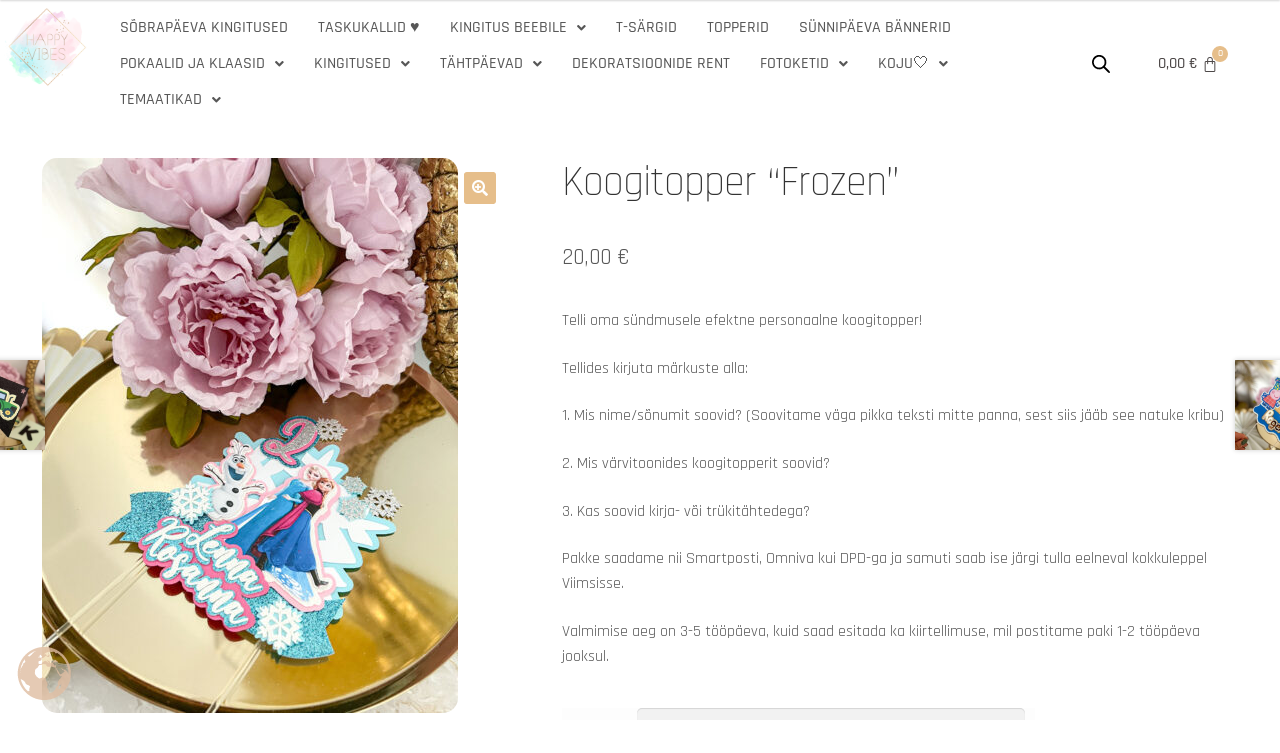

--- FILE ---
content_type: text/html; charset=UTF-8
request_url: https://happyvibes.ee/toode/koogitopper-frozen-2/
body_size: 37939
content:
<!doctype html>
<html lang="et">
<head>
<meta charset="UTF-8">
<meta name="viewport" content="width=device-width, initial-scale=1">
<link rel="profile" href="http://gmpg.org/xfn/11">
<link rel="pingback" href="https://happyvibes.ee/xmlrpc.php">

<meta name='robots' content='index, follow, max-image-preview:large, max-snippet:-1, max-video-preview:-1' />

	<!-- This site is optimized with the Yoast SEO plugin v26.7 - https://yoast.com/wordpress/plugins/seo/ -->
	<title>Koogitopper &quot;Frozen&quot; - Happy Vibes</title>
	<link rel="canonical" href="https://happyvibes.ee/toode/koogitopper-frozen-2/" />
	<meta property="og:locale" content="et_EE" />
	<meta property="og:type" content="article" />
	<meta property="og:title" content="Koogitopper &quot;Frozen&quot; - Happy Vibes" />
	<meta property="og:description" content="Telli oma sündmusele efektne personaalne koogitopper!  Tellides kirjuta märkuste alla:  1. Mis nime/sõnumit soovid? (Soovitame väga pikka teksti mitte panna, sest siis jääb see natuke kribu)  2. Mis värvitoonides koogitopperit soovid?  3. Kas soovid kirja- või trükitähtedega?  Pakke saadame nii Smartposti, Omniva kui DPD-ga ja samuti saab ise järgi tulla eelneval kokkuleppel Viimsisse.  Valmimise aeg on 3-5 tööpäeva, kuid saad esitada ka kiirtellimuse, mil postitame paki 1-2 tööpäeva jooksul." />
	<meta property="og:url" content="https://happyvibes.ee/toode/koogitopper-frozen-2/" />
	<meta property="og:site_name" content="Happy Vibes" />
	<meta property="article:publisher" content="https://www.facebook.com/happyvibes.ee/" />
	<meta property="article:modified_time" content="2025-05-09T10:04:30+00:00" />
	<meta property="og:image" content="https://happyvibes.ee/wp-content/uploads/2022/07/E434FD07-D6C3-4564-AAB1-287EA810C857.jpeg" />
	<meta property="og:image:width" content="1536" />
	<meta property="og:image:height" content="2048" />
	<meta property="og:image:type" content="image/jpeg" />
	<meta name="twitter:card" content="summary_large_image" />
	<meta name="twitter:label1" content="Est. reading time" />
	<meta name="twitter:data1" content="1 minut" />
	<script type="application/ld+json" class="yoast-schema-graph">{"@context":"https://schema.org","@graph":[{"@type":"WebPage","@id":"https://happyvibes.ee/toode/koogitopper-frozen-2/","url":"https://happyvibes.ee/toode/koogitopper-frozen-2/","name":"Koogitopper \"Frozen\" - Happy Vibes","isPartOf":{"@id":"https://happyvibes.ee/#website"},"primaryImageOfPage":{"@id":"https://happyvibes.ee/toode/koogitopper-frozen-2/#primaryimage"},"image":{"@id":"https://happyvibes.ee/toode/koogitopper-frozen-2/#primaryimage"},"thumbnailUrl":"https://happyvibes.ee/wp-content/uploads/2022/07/E434FD07-D6C3-4564-AAB1-287EA810C857.jpeg","datePublished":"2022-07-02T08:05:01+00:00","dateModified":"2025-05-09T10:04:30+00:00","breadcrumb":{"@id":"https://happyvibes.ee/toode/koogitopper-frozen-2/#breadcrumb"},"inLanguage":"et","potentialAction":[{"@type":"ReadAction","target":["https://happyvibes.ee/toode/koogitopper-frozen-2/"]}]},{"@type":"ImageObject","inLanguage":"et","@id":"https://happyvibes.ee/toode/koogitopper-frozen-2/#primaryimage","url":"https://happyvibes.ee/wp-content/uploads/2022/07/E434FD07-D6C3-4564-AAB1-287EA810C857.jpeg","contentUrl":"https://happyvibes.ee/wp-content/uploads/2022/07/E434FD07-D6C3-4564-AAB1-287EA810C857.jpeg","width":1536,"height":2048},{"@type":"BreadcrumbList","@id":"https://happyvibes.ee/toode/koogitopper-frozen-2/#breadcrumb","itemListElement":[{"@type":"ListItem","position":1,"name":"Esileht","item":"https://happyvibes.ee/"},{"@type":"ListItem","position":2,"name":"Pood","item":"https://happyvibes.ee/pood/"},{"@type":"ListItem","position":3,"name":"Koogitopper &#8220;Frozen&#8221;"}]},{"@type":"WebSite","@id":"https://happyvibes.ee/#website","url":"https://happyvibes.ee/","name":"Happy Vibes","description":"Peokaunistused I Taskukallid I Beebikingitused I Oma tekstidega tooted","publisher":{"@id":"https://happyvibes.ee/#organization"},"potentialAction":[{"@type":"SearchAction","target":{"@type":"EntryPoint","urlTemplate":"https://happyvibes.ee/?s={search_term_string}"},"query-input":{"@type":"PropertyValueSpecification","valueRequired":true,"valueName":"search_term_string"}}],"inLanguage":"et"},{"@type":"Organization","@id":"https://happyvibes.ee/#organization","name":"Happy Vibes","url":"https://happyvibes.ee/","logo":{"@type":"ImageObject","inLanguage":"et","@id":"https://happyvibes.ee/#/schema/logo/image/","url":"https://happyvibes.ee/wp-content/uploads/2021/10/happyvibes2-01.png","contentUrl":"https://happyvibes.ee/wp-content/uploads/2021/10/happyvibes2-01.png","width":2084,"height":2084,"caption":"Happy Vibes"},"image":{"@id":"https://happyvibes.ee/#/schema/logo/image/"},"sameAs":["https://www.facebook.com/happyvibes.ee/","https://www.instagram.com/happyvibes.ee/"]}]}</script>
	<!-- / Yoast SEO plugin. -->


<link rel='dns-prefetch' href='//www.googletagmanager.com' />
<link rel='dns-prefetch' href='//capi-automation.s3.us-east-2.amazonaws.com' />
<link rel='dns-prefetch' href='//fonts.googleapis.com' />
<link rel="alternate" type="application/rss+xml" title="Happy Vibes &raquo; RSS" href="https://happyvibes.ee/feed/" />
<link rel="alternate" type="application/rss+xml" title="Happy Vibes &raquo; Kommentaaride RSS" href="https://happyvibes.ee/comments/feed/" />
<link rel="alternate" title="oEmbed (JSON)" type="application/json+oembed" href="https://happyvibes.ee/wp-json/oembed/1.0/embed?url=https%3A%2F%2Fhappyvibes.ee%2Ftoode%2Fkoogitopper-frozen-2%2F" />
<link rel="alternate" title="oEmbed (XML)" type="text/xml+oembed" href="https://happyvibes.ee/wp-json/oembed/1.0/embed?url=https%3A%2F%2Fhappyvibes.ee%2Ftoode%2Fkoogitopper-frozen-2%2F&#038;format=xml" />
<style id='wp-img-auto-sizes-contain-inline-css'>
img:is([sizes=auto i],[sizes^="auto," i]){contain-intrinsic-size:3000px 1500px}
/*# sourceURL=wp-img-auto-sizes-contain-inline-css */
</style>
<link rel='stylesheet' id='font-awesome-css' href='https://happyvibes.ee/wp-content/plugins/advanced-product-labels-for-woocommerce/berocket/assets/css/font-awesome.min.css?ver=6.9' media='all' />
<link rel='stylesheet' id='berocket_products_label_style-css' href='https://happyvibes.ee/wp-content/plugins/advanced-product-labels-for-woocommerce/css/frontend.css?ver=3.3.3.1' media='all' />
<style id='berocket_products_label_style-inline-css'>

        .berocket_better_labels:before,
        .berocket_better_labels:after {
            clear: both;
            content: " ";
            display: block;
        }
        .berocket_better_labels.berocket_better_labels_image {
            position: absolute!important;
            top: 0px!important;
            bottom: 0px!important;
            left: 0px!important;
            right: 0px!important;
            pointer-events: none;
        }
        .berocket_better_labels.berocket_better_labels_image * {
            pointer-events: none;
        }
        .berocket_better_labels.berocket_better_labels_image img,
        .berocket_better_labels.berocket_better_labels_image .fa,
        .berocket_better_labels.berocket_better_labels_image .berocket_color_label,
        .berocket_better_labels.berocket_better_labels_image .berocket_image_background,
        .berocket_better_labels .berocket_better_labels_line .br_alabel,
        .berocket_better_labels .berocket_better_labels_line .br_alabel span {
            pointer-events: all;
        }
        .berocket_better_labels .berocket_color_label,
        .br_alabel .berocket_color_label {
            width: 100%;
            height: 100%;
            display: block;
        }
        .berocket_better_labels .berocket_better_labels_position_left {
            text-align:left;
            float: left;
            clear: left;
        }
        .berocket_better_labels .berocket_better_labels_position_center {
            text-align:center;
        }
        .berocket_better_labels .berocket_better_labels_position_right {
            text-align:right;
            float: right;
            clear: right;
        }
        .berocket_better_labels.berocket_better_labels_label {
            clear: both
        }
        .berocket_better_labels .berocket_better_labels_line {
            line-height: 1px;
        }
        .berocket_better_labels.berocket_better_labels_label .berocket_better_labels_line {
            clear: none;
        }
        .berocket_better_labels .berocket_better_labels_position_left .berocket_better_labels_line {
            clear: left;
        }
        .berocket_better_labels .berocket_better_labels_position_right .berocket_better_labels_line {
            clear: right;
        }
        .berocket_better_labels .berocket_better_labels_line .br_alabel {
            display: inline-block;
            position: relative;
            top: 0!important;
            left: 0!important;
            right: 0!important;
            line-height: 1px;
        }.berocket_better_labels .berocket_better_labels_position {
                display: flex;
                flex-direction: column;
            }
            .berocket_better_labels .berocket_better_labels_position.berocket_better_labels_position_left {
                align-items: start;
            }
            .berocket_better_labels .berocket_better_labels_position.berocket_better_labels_position_right {
                align-items: end;
            }
            .rtl .berocket_better_labels .berocket_better_labels_position.berocket_better_labels_position_left {
                align-items: end;
            }
            .rtl .berocket_better_labels .berocket_better_labels_position.berocket_better_labels_position_right {
                align-items: start;
            }
            .berocket_better_labels .berocket_better_labels_position.berocket_better_labels_position_center {
                align-items: center;
            }
            .berocket_better_labels .berocket_better_labels_position .berocket_better_labels_inline {
                display: flex;
                align-items: start;
            }
/*# sourceURL=berocket_products_label_style-inline-css */
</style>
<link rel='stylesheet' id='hfe-widgets-style-css' href='https://happyvibes.ee/wp-content/plugins/header-footer-elementor/inc/widgets-css/frontend.css?ver=2.8.1' media='all' />
<link rel='stylesheet' id='hfe-woo-product-grid-css' href='https://happyvibes.ee/wp-content/plugins/header-footer-elementor/inc/widgets-css/woo-products.css?ver=2.8.1' media='all' />
<link rel='stylesheet' id='wp-block-library-css' href='https://happyvibes.ee/wp-includes/css/dist/block-library/style.min.css?ver=6.9' media='all' />
<style id='wp-block-library-theme-inline-css'>
.wp-block-audio :where(figcaption){color:#555;font-size:13px;text-align:center}.is-dark-theme .wp-block-audio :where(figcaption){color:#ffffffa6}.wp-block-audio{margin:0 0 1em}.wp-block-code{border:1px solid #ccc;border-radius:4px;font-family:Menlo,Consolas,monaco,monospace;padding:.8em 1em}.wp-block-embed :where(figcaption){color:#555;font-size:13px;text-align:center}.is-dark-theme .wp-block-embed :where(figcaption){color:#ffffffa6}.wp-block-embed{margin:0 0 1em}.blocks-gallery-caption{color:#555;font-size:13px;text-align:center}.is-dark-theme .blocks-gallery-caption{color:#ffffffa6}:root :where(.wp-block-image figcaption){color:#555;font-size:13px;text-align:center}.is-dark-theme :root :where(.wp-block-image figcaption){color:#ffffffa6}.wp-block-image{margin:0 0 1em}.wp-block-pullquote{border-bottom:4px solid;border-top:4px solid;color:currentColor;margin-bottom:1.75em}.wp-block-pullquote :where(cite),.wp-block-pullquote :where(footer),.wp-block-pullquote__citation{color:currentColor;font-size:.8125em;font-style:normal;text-transform:uppercase}.wp-block-quote{border-left:.25em solid;margin:0 0 1.75em;padding-left:1em}.wp-block-quote cite,.wp-block-quote footer{color:currentColor;font-size:.8125em;font-style:normal;position:relative}.wp-block-quote:where(.has-text-align-right){border-left:none;border-right:.25em solid;padding-left:0;padding-right:1em}.wp-block-quote:where(.has-text-align-center){border:none;padding-left:0}.wp-block-quote.is-large,.wp-block-quote.is-style-large,.wp-block-quote:where(.is-style-plain){border:none}.wp-block-search .wp-block-search__label{font-weight:700}.wp-block-search__button{border:1px solid #ccc;padding:.375em .625em}:where(.wp-block-group.has-background){padding:1.25em 2.375em}.wp-block-separator.has-css-opacity{opacity:.4}.wp-block-separator{border:none;border-bottom:2px solid;margin-left:auto;margin-right:auto}.wp-block-separator.has-alpha-channel-opacity{opacity:1}.wp-block-separator:not(.is-style-wide):not(.is-style-dots){width:100px}.wp-block-separator.has-background:not(.is-style-dots){border-bottom:none;height:1px}.wp-block-separator.has-background:not(.is-style-wide):not(.is-style-dots){height:2px}.wp-block-table{margin:0 0 1em}.wp-block-table td,.wp-block-table th{word-break:normal}.wp-block-table :where(figcaption){color:#555;font-size:13px;text-align:center}.is-dark-theme .wp-block-table :where(figcaption){color:#ffffffa6}.wp-block-video :where(figcaption){color:#555;font-size:13px;text-align:center}.is-dark-theme .wp-block-video :where(figcaption){color:#ffffffa6}.wp-block-video{margin:0 0 1em}:root :where(.wp-block-template-part.has-background){margin-bottom:0;margin-top:0;padding:1.25em 2.375em}
/*# sourceURL=/wp-includes/css/dist/block-library/theme.min.css */
</style>
<style id='classic-theme-styles-inline-css'>
/*! This file is auto-generated */
.wp-block-button__link{color:#fff;background-color:#32373c;border-radius:9999px;box-shadow:none;text-decoration:none;padding:calc(.667em + 2px) calc(1.333em + 2px);font-size:1.125em}.wp-block-file__button{background:#32373c;color:#fff;text-decoration:none}
/*# sourceURL=/wp-includes/css/classic-themes.min.css */
</style>
<link rel='stylesheet' id='storefront-gutenberg-blocks-css' href='https://happyvibes.ee/wp-content/themes/storefront/assets/css/base/gutenberg-blocks.css?ver=4.6.1' media='all' />
<style id='storefront-gutenberg-blocks-inline-css'>

				.wp-block-button__link:not(.has-text-color) {
					color: #ffffff;
				}

				.wp-block-button__link:not(.has-text-color):hover,
				.wp-block-button__link:not(.has-text-color):focus,
				.wp-block-button__link:not(.has-text-color):active {
					color: #ffffff;
				}

				.wp-block-button__link:not(.has-background) {
					background-color: #e6be8a;
				}

				.wp-block-button__link:not(.has-background):hover,
				.wp-block-button__link:not(.has-background):focus,
				.wp-block-button__link:not(.has-background):active {
					border-color: #cda571;
					background-color: #cda571;
				}

				.wc-block-grid__products .wc-block-grid__product .wp-block-button__link {
					background-color: #e6be8a;
					border-color: #e6be8a;
					color: #ffffff;
				}

				.wp-block-quote footer,
				.wp-block-quote cite,
				.wp-block-quote__citation {
					color: #575757;
				}

				.wp-block-pullquote cite,
				.wp-block-pullquote footer,
				.wp-block-pullquote__citation {
					color: #575757;
				}

				.wp-block-image figcaption {
					color: #575757;
				}

				.wp-block-separator.is-style-dots::before {
					color: #333333;
				}

				.wp-block-file a.wp-block-file__button {
					color: #ffffff;
					background-color: #e6be8a;
					border-color: #e6be8a;
				}

				.wp-block-file a.wp-block-file__button:hover,
				.wp-block-file a.wp-block-file__button:focus,
				.wp-block-file a.wp-block-file__button:active {
					color: #ffffff;
					background-color: #cda571;
				}

				.wp-block-code,
				.wp-block-preformatted pre {
					color: #575757;
				}

				.wp-block-table:not( .has-background ):not( .is-style-stripes ) tbody tr:nth-child(2n) td {
					background-color: #fdfdfd;
				}

				.wp-block-cover .wp-block-cover__inner-container h1:not(.has-text-color),
				.wp-block-cover .wp-block-cover__inner-container h2:not(.has-text-color),
				.wp-block-cover .wp-block-cover__inner-container h3:not(.has-text-color),
				.wp-block-cover .wp-block-cover__inner-container h4:not(.has-text-color),
				.wp-block-cover .wp-block-cover__inner-container h5:not(.has-text-color),
				.wp-block-cover .wp-block-cover__inner-container h6:not(.has-text-color) {
					color: #000000;
				}

				.wc-block-components-price-slider__range-input-progress,
				.rtl .wc-block-components-price-slider__range-input-progress {
					--range-color: #575757;
				}

				/* Target only IE11 */
				@media all and (-ms-high-contrast: none), (-ms-high-contrast: active) {
					.wc-block-components-price-slider__range-input-progress {
						background: #575757;
					}
				}

				.wc-block-components-button:not(.is-link) {
					background-color: #c79b78;
					color: #ffffff;
				}

				.wc-block-components-button:not(.is-link):hover,
				.wc-block-components-button:not(.is-link):focus,
				.wc-block-components-button:not(.is-link):active {
					background-color: #ae825f;
					color: #ffffff;
				}

				.wc-block-components-button:not(.is-link):disabled {
					background-color: #c79b78;
					color: #ffffff;
				}

				.wc-block-cart__submit-container {
					background-color: #ffffff;
				}

				.wc-block-cart__submit-container::before {
					color: rgba(220,220,220,0.5);
				}

				.wc-block-components-order-summary-item__quantity {
					background-color: #ffffff;
					border-color: #575757;
					box-shadow: 0 0 0 2px #ffffff;
					color: #575757;
				}
			
/*# sourceURL=storefront-gutenberg-blocks-inline-css */
</style>
<style id='global-styles-inline-css'>
:root{--wp--preset--aspect-ratio--square: 1;--wp--preset--aspect-ratio--4-3: 4/3;--wp--preset--aspect-ratio--3-4: 3/4;--wp--preset--aspect-ratio--3-2: 3/2;--wp--preset--aspect-ratio--2-3: 2/3;--wp--preset--aspect-ratio--16-9: 16/9;--wp--preset--aspect-ratio--9-16: 9/16;--wp--preset--color--black: #000000;--wp--preset--color--cyan-bluish-gray: #abb8c3;--wp--preset--color--white: #ffffff;--wp--preset--color--pale-pink: #f78da7;--wp--preset--color--vivid-red: #cf2e2e;--wp--preset--color--luminous-vivid-orange: #ff6900;--wp--preset--color--luminous-vivid-amber: #fcb900;--wp--preset--color--light-green-cyan: #7bdcb5;--wp--preset--color--vivid-green-cyan: #00d084;--wp--preset--color--pale-cyan-blue: #8ed1fc;--wp--preset--color--vivid-cyan-blue: #0693e3;--wp--preset--color--vivid-purple: #9b51e0;--wp--preset--gradient--vivid-cyan-blue-to-vivid-purple: linear-gradient(135deg,rgb(6,147,227) 0%,rgb(155,81,224) 100%);--wp--preset--gradient--light-green-cyan-to-vivid-green-cyan: linear-gradient(135deg,rgb(122,220,180) 0%,rgb(0,208,130) 100%);--wp--preset--gradient--luminous-vivid-amber-to-luminous-vivid-orange: linear-gradient(135deg,rgb(252,185,0) 0%,rgb(255,105,0) 100%);--wp--preset--gradient--luminous-vivid-orange-to-vivid-red: linear-gradient(135deg,rgb(255,105,0) 0%,rgb(207,46,46) 100%);--wp--preset--gradient--very-light-gray-to-cyan-bluish-gray: linear-gradient(135deg,rgb(238,238,238) 0%,rgb(169,184,195) 100%);--wp--preset--gradient--cool-to-warm-spectrum: linear-gradient(135deg,rgb(74,234,220) 0%,rgb(151,120,209) 20%,rgb(207,42,186) 40%,rgb(238,44,130) 60%,rgb(251,105,98) 80%,rgb(254,248,76) 100%);--wp--preset--gradient--blush-light-purple: linear-gradient(135deg,rgb(255,206,236) 0%,rgb(152,150,240) 100%);--wp--preset--gradient--blush-bordeaux: linear-gradient(135deg,rgb(254,205,165) 0%,rgb(254,45,45) 50%,rgb(107,0,62) 100%);--wp--preset--gradient--luminous-dusk: linear-gradient(135deg,rgb(255,203,112) 0%,rgb(199,81,192) 50%,rgb(65,88,208) 100%);--wp--preset--gradient--pale-ocean: linear-gradient(135deg,rgb(255,245,203) 0%,rgb(182,227,212) 50%,rgb(51,167,181) 100%);--wp--preset--gradient--electric-grass: linear-gradient(135deg,rgb(202,248,128) 0%,rgb(113,206,126) 100%);--wp--preset--gradient--midnight: linear-gradient(135deg,rgb(2,3,129) 0%,rgb(40,116,252) 100%);--wp--preset--font-size--small: 14px;--wp--preset--font-size--medium: 23px;--wp--preset--font-size--large: 26px;--wp--preset--font-size--x-large: 42px;--wp--preset--font-size--normal: 16px;--wp--preset--font-size--huge: 37px;--wp--preset--spacing--20: 0.44rem;--wp--preset--spacing--30: 0.67rem;--wp--preset--spacing--40: 1rem;--wp--preset--spacing--50: 1.5rem;--wp--preset--spacing--60: 2.25rem;--wp--preset--spacing--70: 3.38rem;--wp--preset--spacing--80: 5.06rem;--wp--preset--shadow--natural: 6px 6px 9px rgba(0, 0, 0, 0.2);--wp--preset--shadow--deep: 12px 12px 50px rgba(0, 0, 0, 0.4);--wp--preset--shadow--sharp: 6px 6px 0px rgba(0, 0, 0, 0.2);--wp--preset--shadow--outlined: 6px 6px 0px -3px rgb(255, 255, 255), 6px 6px rgb(0, 0, 0);--wp--preset--shadow--crisp: 6px 6px 0px rgb(0, 0, 0);}:root :where(.is-layout-flow) > :first-child{margin-block-start: 0;}:root :where(.is-layout-flow) > :last-child{margin-block-end: 0;}:root :where(.is-layout-flow) > *{margin-block-start: 24px;margin-block-end: 0;}:root :where(.is-layout-constrained) > :first-child{margin-block-start: 0;}:root :where(.is-layout-constrained) > :last-child{margin-block-end: 0;}:root :where(.is-layout-constrained) > *{margin-block-start: 24px;margin-block-end: 0;}:root :where(.is-layout-flex){gap: 24px;}:root :where(.is-layout-grid){gap: 24px;}body .is-layout-flex{display: flex;}.is-layout-flex{flex-wrap: wrap;align-items: center;}.is-layout-flex > :is(*, div){margin: 0;}body .is-layout-grid{display: grid;}.is-layout-grid > :is(*, div){margin: 0;}.has-black-color{color: var(--wp--preset--color--black) !important;}.has-cyan-bluish-gray-color{color: var(--wp--preset--color--cyan-bluish-gray) !important;}.has-white-color{color: var(--wp--preset--color--white) !important;}.has-pale-pink-color{color: var(--wp--preset--color--pale-pink) !important;}.has-vivid-red-color{color: var(--wp--preset--color--vivid-red) !important;}.has-luminous-vivid-orange-color{color: var(--wp--preset--color--luminous-vivid-orange) !important;}.has-luminous-vivid-amber-color{color: var(--wp--preset--color--luminous-vivid-amber) !important;}.has-light-green-cyan-color{color: var(--wp--preset--color--light-green-cyan) !important;}.has-vivid-green-cyan-color{color: var(--wp--preset--color--vivid-green-cyan) !important;}.has-pale-cyan-blue-color{color: var(--wp--preset--color--pale-cyan-blue) !important;}.has-vivid-cyan-blue-color{color: var(--wp--preset--color--vivid-cyan-blue) !important;}.has-vivid-purple-color{color: var(--wp--preset--color--vivid-purple) !important;}.has-black-background-color{background-color: var(--wp--preset--color--black) !important;}.has-cyan-bluish-gray-background-color{background-color: var(--wp--preset--color--cyan-bluish-gray) !important;}.has-white-background-color{background-color: var(--wp--preset--color--white) !important;}.has-pale-pink-background-color{background-color: var(--wp--preset--color--pale-pink) !important;}.has-vivid-red-background-color{background-color: var(--wp--preset--color--vivid-red) !important;}.has-luminous-vivid-orange-background-color{background-color: var(--wp--preset--color--luminous-vivid-orange) !important;}.has-luminous-vivid-amber-background-color{background-color: var(--wp--preset--color--luminous-vivid-amber) !important;}.has-light-green-cyan-background-color{background-color: var(--wp--preset--color--light-green-cyan) !important;}.has-vivid-green-cyan-background-color{background-color: var(--wp--preset--color--vivid-green-cyan) !important;}.has-pale-cyan-blue-background-color{background-color: var(--wp--preset--color--pale-cyan-blue) !important;}.has-vivid-cyan-blue-background-color{background-color: var(--wp--preset--color--vivid-cyan-blue) !important;}.has-vivid-purple-background-color{background-color: var(--wp--preset--color--vivid-purple) !important;}.has-black-border-color{border-color: var(--wp--preset--color--black) !important;}.has-cyan-bluish-gray-border-color{border-color: var(--wp--preset--color--cyan-bluish-gray) !important;}.has-white-border-color{border-color: var(--wp--preset--color--white) !important;}.has-pale-pink-border-color{border-color: var(--wp--preset--color--pale-pink) !important;}.has-vivid-red-border-color{border-color: var(--wp--preset--color--vivid-red) !important;}.has-luminous-vivid-orange-border-color{border-color: var(--wp--preset--color--luminous-vivid-orange) !important;}.has-luminous-vivid-amber-border-color{border-color: var(--wp--preset--color--luminous-vivid-amber) !important;}.has-light-green-cyan-border-color{border-color: var(--wp--preset--color--light-green-cyan) !important;}.has-vivid-green-cyan-border-color{border-color: var(--wp--preset--color--vivid-green-cyan) !important;}.has-pale-cyan-blue-border-color{border-color: var(--wp--preset--color--pale-cyan-blue) !important;}.has-vivid-cyan-blue-border-color{border-color: var(--wp--preset--color--vivid-cyan-blue) !important;}.has-vivid-purple-border-color{border-color: var(--wp--preset--color--vivid-purple) !important;}.has-vivid-cyan-blue-to-vivid-purple-gradient-background{background: var(--wp--preset--gradient--vivid-cyan-blue-to-vivid-purple) !important;}.has-light-green-cyan-to-vivid-green-cyan-gradient-background{background: var(--wp--preset--gradient--light-green-cyan-to-vivid-green-cyan) !important;}.has-luminous-vivid-amber-to-luminous-vivid-orange-gradient-background{background: var(--wp--preset--gradient--luminous-vivid-amber-to-luminous-vivid-orange) !important;}.has-luminous-vivid-orange-to-vivid-red-gradient-background{background: var(--wp--preset--gradient--luminous-vivid-orange-to-vivid-red) !important;}.has-very-light-gray-to-cyan-bluish-gray-gradient-background{background: var(--wp--preset--gradient--very-light-gray-to-cyan-bluish-gray) !important;}.has-cool-to-warm-spectrum-gradient-background{background: var(--wp--preset--gradient--cool-to-warm-spectrum) !important;}.has-blush-light-purple-gradient-background{background: var(--wp--preset--gradient--blush-light-purple) !important;}.has-blush-bordeaux-gradient-background{background: var(--wp--preset--gradient--blush-bordeaux) !important;}.has-luminous-dusk-gradient-background{background: var(--wp--preset--gradient--luminous-dusk) !important;}.has-pale-ocean-gradient-background{background: var(--wp--preset--gradient--pale-ocean) !important;}.has-electric-grass-gradient-background{background: var(--wp--preset--gradient--electric-grass) !important;}.has-midnight-gradient-background{background: var(--wp--preset--gradient--midnight) !important;}.has-small-font-size{font-size: var(--wp--preset--font-size--small) !important;}.has-medium-font-size{font-size: var(--wp--preset--font-size--medium) !important;}.has-large-font-size{font-size: var(--wp--preset--font-size--large) !important;}.has-x-large-font-size{font-size: var(--wp--preset--font-size--x-large) !important;}
:root :where(.wp-block-pullquote){font-size: 1.5em;line-height: 1.6;}
/*# sourceURL=global-styles-inline-css */
</style>
<link rel='stylesheet' id='contact-form-7-css' href='https://happyvibes.ee/wp-content/plugins/contact-form-7/includes/css/styles.css?ver=6.1.4' media='all' />
<link rel='stylesheet' id='pafe-extension-style-free-css' href='https://happyvibes.ee/wp-content/plugins/piotnet-addons-for-elementor/assets/css/minify/extension.min.css?ver=2.4.36' media='all' />
<link rel='stylesheet' id='photoswipe-css' href='https://happyvibes.ee/wp-content/plugins/woocommerce/assets/css/photoswipe/photoswipe.min.css?ver=10.2.3' media='all' />
<link rel='stylesheet' id='photoswipe-default-skin-css' href='https://happyvibes.ee/wp-content/plugins/woocommerce/assets/css/photoswipe/default-skin/default-skin.min.css?ver=10.2.3' media='all' />
<style id='woocommerce-inline-inline-css'>
.woocommerce form .form-row .required { visibility: visible; }
/*# sourceURL=woocommerce-inline-inline-css */
</style>
<link rel='stylesheet' id='hfe-style-css' href='https://happyvibes.ee/wp-content/plugins/header-footer-elementor/assets/css/header-footer-elementor.css?ver=2.8.1' media='all' />
<style id='hfe-style-inline-css'>
.site-header {
				display: none;
			}.site-footer {
				display: none;
			}
/*# sourceURL=hfe-style-inline-css */
</style>
<link rel='stylesheet' id='elementor-icons-css' href='https://happyvibes.ee/wp-content/plugins/elementor/assets/lib/eicons/css/elementor-icons.min.css?ver=5.45.0' media='all' />
<link rel='stylesheet' id='elementor-frontend-css' href='https://happyvibes.ee/wp-content/plugins/elementor/assets/css/frontend.min.css?ver=3.34.1' media='all' />
<style id='elementor-frontend-inline-css'>
.elementor-kit-6{--e-global-color-primary:#E6BE8A;--e-global-color-secondary:#F8D5EC;--e-global-color-text:#575757;--e-global-color-accent:#B2F0F3;--e-global-color-18b1385:#FFFFFF;--e-global-color-1ccce6b:#60DFA4;--e-global-color-9d3bef1:#C79B78;--e-global-color-252980b:#B9FFDF;--e-global-color-f319de3:#FDF1E2;--e-global-typography-primary-font-family:"Rajdhani";--e-global-typography-primary-font-weight:500;--e-global-typography-secondary-font-family:"Rajdhani";--e-global-typography-secondary-font-weight:400;--e-global-typography-text-font-family:"Rajdhani";--e-global-typography-text-font-weight:normal;--e-global-typography-accent-font-family:"Rajdhani";--e-global-typography-accent-font-weight:500;font-family:"Rajdhani", Sans-serif;font-weight:normal;}.elementor-kit-6 h1{font-family:"Rajdhani", Sans-serif;}.elementor-kit-6 h2{font-family:"Rajdhani", Sans-serif;}.elementor-kit-6 h3{font-family:"Rajdhani", Sans-serif;}.elementor-kit-6 h4{font-family:"Rajdhani", Sans-serif;}.elementor-kit-6 button,.elementor-kit-6 input[type="button"],.elementor-kit-6 input[type="submit"],.elementor-kit-6 .elementor-button{border-radius:15px 15px 15px 15px;}.elementor-kit-6 button:hover,.elementor-kit-6 button:focus,.elementor-kit-6 input[type="button"]:hover,.elementor-kit-6 input[type="button"]:focus,.elementor-kit-6 input[type="submit"]:hover,.elementor-kit-6 input[type="submit"]:focus,.elementor-kit-6 .elementor-button:hover,.elementor-kit-6 .elementor-button:focus{border-radius:15px 15px 15px 15px;}.elementor-kit-6 img{border-radius:15px 15px 15px 15px;}.elementor-kit-6 img:hover{border-radius:15px 15px 15px 15px;}.elementor-kit-6 input:not([type="button"]):not([type="submit"]),.elementor-kit-6 textarea,.elementor-kit-6 .elementor-field-textual{border-radius:5px 5px 5px 5px;}.elementor-kit-6 input:focus:not([type="button"]):not([type="submit"]),.elementor-kit-6 textarea:focus,.elementor-kit-6 .elementor-field-textual:focus{border-radius:5px 5px 5px 5px;}.elementor-section.elementor-section-boxed > .elementor-container{max-width:1250px;}.e-con{--container-max-width:1250px;}.elementor-widget:not(:last-child){margin-block-end:20px;}.elementor-element{--widgets-spacing:20px 20px;--widgets-spacing-row:20px;--widgets-spacing-column:20px;}{}h1.entry-title{display:var(--page-title-display);}@media(max-width:1024px){.elementor-section.elementor-section-boxed > .elementor-container{max-width:1024px;}.e-con{--container-max-width:1024px;}}@media(max-width:767px){.elementor-section.elementor-section-boxed > .elementor-container{max-width:767px;}.e-con{--container-max-width:767px;}}
.elementor-22 .elementor-element.elementor-element-1aaf7e1 > .elementor-element-populated{padding:0px 0px 0px 0px;}.elementor-widget-site-logo .hfe-site-logo-container .hfe-site-logo-img{border-color:var( --e-global-color-primary );}.elementor-widget-site-logo .widget-image-caption{color:var( --e-global-color-text );font-family:var( --e-global-typography-text-font-family ), Sans-serif;font-weight:var( --e-global-typography-text-font-weight );}.elementor-22 .elementor-element.elementor-element-20d84f0 .hfe-site-logo-container, .elementor-22 .elementor-element.elementor-element-20d84f0 .hfe-caption-width figcaption{text-align:center;}.elementor-22 .elementor-element.elementor-element-20d84f0 .hfe-site-logo .hfe-site-logo-container img{width:100%;}.elementor-22 .elementor-element.elementor-element-20d84f0 .widget-image-caption{margin-top:0px;margin-bottom:0px;}.elementor-22 .elementor-element.elementor-element-20d84f0 .hfe-site-logo-container .hfe-site-logo-img{border-style:none;}.elementor-bc-flex-widget .elementor-22 .elementor-element.elementor-element-9274a70.elementor-column .elementor-widget-wrap{align-items:center;}.elementor-22 .elementor-element.elementor-element-9274a70.elementor-column.elementor-element[data-element_type="column"] > .elementor-widget-wrap.elementor-element-populated{align-content:center;align-items:center;}.elementor-widget-navigation-menu .menu-item a.hfe-menu-item.elementor-button{background-color:var( --e-global-color-accent );font-family:var( --e-global-typography-accent-font-family ), Sans-serif;font-weight:var( --e-global-typography-accent-font-weight );}.elementor-widget-navigation-menu .menu-item a.hfe-menu-item.elementor-button:hover{background-color:var( --e-global-color-accent );}.elementor-widget-navigation-menu a.hfe-menu-item, .elementor-widget-navigation-menu a.hfe-sub-menu-item{font-family:var( --e-global-typography-primary-font-family ), Sans-serif;font-weight:var( --e-global-typography-primary-font-weight );}.elementor-widget-navigation-menu .menu-item a.hfe-menu-item, .elementor-widget-navigation-menu .sub-menu a.hfe-sub-menu-item{color:var( --e-global-color-text );}.elementor-widget-navigation-menu .menu-item a.hfe-menu-item:hover,
								.elementor-widget-navigation-menu .sub-menu a.hfe-sub-menu-item:hover,
								.elementor-widget-navigation-menu .menu-item.current-menu-item a.hfe-menu-item,
								.elementor-widget-navigation-menu .menu-item a.hfe-menu-item.highlighted,
								.elementor-widget-navigation-menu .menu-item a.hfe-menu-item:focus{color:var( --e-global-color-accent );}.elementor-widget-navigation-menu .hfe-nav-menu-layout:not(.hfe-pointer__framed) .menu-item.parent a.hfe-menu-item:before,
								.elementor-widget-navigation-menu .hfe-nav-menu-layout:not(.hfe-pointer__framed) .menu-item.parent a.hfe-menu-item:after{background-color:var( --e-global-color-accent );}.elementor-widget-navigation-menu .hfe-nav-menu-layout:not(.hfe-pointer__framed) .menu-item.parent .sub-menu .hfe-has-submenu-container a:after{background-color:var( --e-global-color-accent );}.elementor-widget-navigation-menu .hfe-pointer__framed .menu-item.parent a.hfe-menu-item:before,
								.elementor-widget-navigation-menu .hfe-pointer__framed .menu-item.parent a.hfe-menu-item:after{border-color:var( --e-global-color-accent );}
							.elementor-widget-navigation-menu .sub-menu li a.hfe-sub-menu-item,
							.elementor-widget-navigation-menu nav.hfe-dropdown li a.hfe-sub-menu-item,
							.elementor-widget-navigation-menu nav.hfe-dropdown li a.hfe-menu-item,
							.elementor-widget-navigation-menu nav.hfe-dropdown-expandible li a.hfe-menu-item,
							.elementor-widget-navigation-menu nav.hfe-dropdown-expandible li a.hfe-sub-menu-item{font-family:var( --e-global-typography-accent-font-family ), Sans-serif;font-weight:var( --e-global-typography-accent-font-weight );}.elementor-22 .elementor-element.elementor-element-6d71375 .menu-item a.hfe-menu-item{padding-left:15px;padding-right:15px;}.elementor-22 .elementor-element.elementor-element-6d71375 .menu-item a.hfe-sub-menu-item{padding-left:calc( 15px + 20px );padding-right:15px;}.elementor-22 .elementor-element.elementor-element-6d71375 .hfe-nav-menu__layout-vertical .menu-item ul ul a.hfe-sub-menu-item{padding-left:calc( 15px + 40px );padding-right:15px;}.elementor-22 .elementor-element.elementor-element-6d71375 .hfe-nav-menu__layout-vertical .menu-item ul ul ul a.hfe-sub-menu-item{padding-left:calc( 15px + 60px );padding-right:15px;}.elementor-22 .elementor-element.elementor-element-6d71375 .hfe-nav-menu__layout-vertical .menu-item ul ul ul ul a.hfe-sub-menu-item{padding-left:calc( 15px + 80px );padding-right:15px;}.elementor-22 .elementor-element.elementor-element-6d71375 .menu-item a.hfe-menu-item, .elementor-22 .elementor-element.elementor-element-6d71375 .menu-item a.hfe-sub-menu-item{padding-top:10px;padding-bottom:10px;}.elementor-22 .elementor-element.elementor-element-6d71375 ul.sub-menu{width:220px;}.elementor-22 .elementor-element.elementor-element-6d71375 .sub-menu a.hfe-sub-menu-item,
						 .elementor-22 .elementor-element.elementor-element-6d71375 nav.hfe-dropdown li a.hfe-menu-item,
						 .elementor-22 .elementor-element.elementor-element-6d71375 nav.hfe-dropdown li a.hfe-sub-menu-item,
						 .elementor-22 .elementor-element.elementor-element-6d71375 nav.hfe-dropdown-expandible li a.hfe-menu-item,
						 .elementor-22 .elementor-element.elementor-element-6d71375 nav.hfe-dropdown-expandible li a.hfe-sub-menu-item{padding-top:10px;padding-bottom:10px;}.elementor-22 .elementor-element.elementor-element-6d71375 .hfe-nav-menu__toggle{margin:0 auto;}.elementor-22 .elementor-element.elementor-element-6d71375 a.hfe-menu-item, .elementor-22 .elementor-element.elementor-element-6d71375 a.hfe-sub-menu-item{font-family:"Rajdhani", Sans-serif;font-weight:500;}.elementor-22 .elementor-element.elementor-element-6d71375 .menu-item a.hfe-menu-item, .elementor-22 .elementor-element.elementor-element-6d71375 .sub-menu a.hfe-sub-menu-item{color:var( --e-global-color-text );}.elementor-22 .elementor-element.elementor-element-6d71375 .menu-item a.hfe-menu-item:hover,
								.elementor-22 .elementor-element.elementor-element-6d71375 .sub-menu a.hfe-sub-menu-item:hover,
								.elementor-22 .elementor-element.elementor-element-6d71375 .menu-item.current-menu-item a.hfe-menu-item,
								.elementor-22 .elementor-element.elementor-element-6d71375 .menu-item a.hfe-menu-item.highlighted,
								.elementor-22 .elementor-element.elementor-element-6d71375 .menu-item a.hfe-menu-item:focus{color:var( --e-global-color-primary );}.elementor-22 .elementor-element.elementor-element-6d71375 .sub-menu,
								.elementor-22 .elementor-element.elementor-element-6d71375 nav.hfe-dropdown,
								.elementor-22 .elementor-element.elementor-element-6d71375 nav.hfe-dropdown-expandible,
								.elementor-22 .elementor-element.elementor-element-6d71375 nav.hfe-dropdown .menu-item a.hfe-menu-item,
								.elementor-22 .elementor-element.elementor-element-6d71375 nav.hfe-dropdown .menu-item a.hfe-sub-menu-item{background-color:#fff;}.elementor-22 .elementor-element.elementor-element-6d71375 .sub-menu li.menu-item:not(:last-child),
						.elementor-22 .elementor-element.elementor-element-6d71375 nav.hfe-dropdown li.menu-item:not(:last-child),
						.elementor-22 .elementor-element.elementor-element-6d71375 nav.hfe-dropdown-expandible li.menu-item:not(:last-child){border-bottom-style:none;}.elementor-bc-flex-widget .elementor-22 .elementor-element.elementor-element-9b086f9.elementor-column .elementor-widget-wrap{align-items:center;}.elementor-22 .elementor-element.elementor-element-9b086f9.elementor-column.elementor-element[data-element_type="column"] > .elementor-widget-wrap.elementor-element-populated{align-content:center;align-items:center;}.elementor-bc-flex-widget .elementor-22 .elementor-element.elementor-element-86d6e5c.elementor-column .elementor-widget-wrap{align-items:center;}.elementor-22 .elementor-element.elementor-element-86d6e5c.elementor-column.elementor-element[data-element_type="column"] > .elementor-widget-wrap.elementor-element-populated{align-content:center;align-items:center;}.elementor-widget-hfe-cart .hfe-menu-cart__toggle .elementor-button{font-family:var( --e-global-typography-primary-font-family ), Sans-serif;font-weight:var( --e-global-typography-primary-font-weight );}.elementor-22 .elementor-element.elementor-element-292b5d4 .hfe-menu-cart__toggle .elementor-button{font-family:"Rajdhani", Sans-serif;font-size:16px;font-weight:500;}.elementor-22 .elementor-element.elementor-element-292b5d4 .hfe-menu-cart__toggle .elementor-button,.elementor-22 .elementor-element.elementor-element-292b5d4 .hfe-cart-menu-wrap-default .hfe-cart-count:after, .elementor-22 .elementor-element.elementor-element-292b5d4 .hfe-cart-menu-wrap-default .hfe-cart-count{border-width:0px 0px 0px 0px;}.elementor-22 .elementor-element.elementor-element-292b5d4 .hfe-menu-cart__toggle .elementor-button-icon[data-counter]:before{right:-1em;top:-1em;background-color:var( --e-global-color-primary );}.elementor-22 .elementor-element.elementor-element-e36d191 > .elementor-element-populated{padding:0px 0px 0px 0px;}.elementor-widget-image .widget-image-caption{color:var( --e-global-color-text );font-family:var( --e-global-typography-text-font-family ), Sans-serif;font-weight:var( --e-global-typography-text-font-weight );}.elementor-22 .elementor-element.elementor-element-aa9032c{text-align:start;}.elementor-22 .elementor-element.elementor-element-aa9032c img{max-width:100px;}.elementor-bc-flex-widget .elementor-22 .elementor-element.elementor-element-5af093b.elementor-column .elementor-widget-wrap{align-items:center;}.elementor-22 .elementor-element.elementor-element-5af093b.elementor-column.elementor-element[data-element_type="column"] > .elementor-widget-wrap.elementor-element-populated{align-content:center;align-items:center;}.elementor-22 .elementor-element.elementor-element-7d5abed .hfe-menu-cart__toggle .elementor-button{font-family:"Rajdhani", Sans-serif;font-size:16px;font-weight:500;}.elementor-22 .elementor-element.elementor-element-7d5abed .hfe-menu-cart__toggle .elementor-button,.elementor-22 .elementor-element.elementor-element-7d5abed .hfe-cart-menu-wrap-default .hfe-cart-count:after, .elementor-22 .elementor-element.elementor-element-7d5abed .hfe-cart-menu-wrap-default .hfe-cart-count{border-width:0px 0px 0px 0px;}.elementor-22 .elementor-element.elementor-element-7d5abed .hfe-menu-cart__toggle .elementor-button-icon[data-counter]:before{right:-1em;top:-1em;background-color:var( --e-global-color-primary );}.elementor-bc-flex-widget .elementor-22 .elementor-element.elementor-element-6f8d702.elementor-column .elementor-widget-wrap{align-items:center;}.elementor-22 .elementor-element.elementor-element-6f8d702.elementor-column.elementor-element[data-element_type="column"] > .elementor-widget-wrap.elementor-element-populated{align-content:center;align-items:center;}.elementor-22 .elementor-element.elementor-element-244c796 .menu-item a.hfe-menu-item{padding-left:15px;padding-right:15px;}.elementor-22 .elementor-element.elementor-element-244c796 .menu-item a.hfe-sub-menu-item{padding-left:calc( 15px + 20px );padding-right:15px;}.elementor-22 .elementor-element.elementor-element-244c796 .hfe-nav-menu__layout-vertical .menu-item ul ul a.hfe-sub-menu-item{padding-left:calc( 15px + 40px );padding-right:15px;}.elementor-22 .elementor-element.elementor-element-244c796 .hfe-nav-menu__layout-vertical .menu-item ul ul ul a.hfe-sub-menu-item{padding-left:calc( 15px + 60px );padding-right:15px;}.elementor-22 .elementor-element.elementor-element-244c796 .hfe-nav-menu__layout-vertical .menu-item ul ul ul ul a.hfe-sub-menu-item{padding-left:calc( 15px + 80px );padding-right:15px;}.elementor-22 .elementor-element.elementor-element-244c796 .menu-item a.hfe-menu-item, .elementor-22 .elementor-element.elementor-element-244c796 .menu-item a.hfe-sub-menu-item{padding-top:10px;padding-bottom:10px;}.elementor-22 .elementor-element.elementor-element-244c796 ul.sub-menu{width:220px;}.elementor-22 .elementor-element.elementor-element-244c796 .sub-menu a.hfe-sub-menu-item,
						 .elementor-22 .elementor-element.elementor-element-244c796 nav.hfe-dropdown li a.hfe-menu-item,
						 .elementor-22 .elementor-element.elementor-element-244c796 nav.hfe-dropdown li a.hfe-sub-menu-item,
						 .elementor-22 .elementor-element.elementor-element-244c796 nav.hfe-dropdown-expandible li a.hfe-menu-item,
						 .elementor-22 .elementor-element.elementor-element-244c796 nav.hfe-dropdown-expandible li a.hfe-sub-menu-item{padding-top:10px;padding-bottom:10px;}.elementor-22 .elementor-element.elementor-element-244c796 .hfe-nav-menu__toggle{margin:0 auto;}.elementor-22 .elementor-element.elementor-element-244c796 a.hfe-menu-item, .elementor-22 .elementor-element.elementor-element-244c796 a.hfe-sub-menu-item{font-family:"Rajdhani", Sans-serif;font-weight:500;}.elementor-22 .elementor-element.elementor-element-244c796 .menu-item a.hfe-menu-item, .elementor-22 .elementor-element.elementor-element-244c796 .sub-menu a.hfe-sub-menu-item{color:var( --e-global-color-text );}.elementor-22 .elementor-element.elementor-element-244c796 .menu-item a.hfe-menu-item:hover,
								.elementor-22 .elementor-element.elementor-element-244c796 .sub-menu a.hfe-sub-menu-item:hover,
								.elementor-22 .elementor-element.elementor-element-244c796 .menu-item.current-menu-item a.hfe-menu-item,
								.elementor-22 .elementor-element.elementor-element-244c796 .menu-item a.hfe-menu-item.highlighted,
								.elementor-22 .elementor-element.elementor-element-244c796 .menu-item a.hfe-menu-item:focus{color:var( --e-global-color-primary );}.elementor-22 .elementor-element.elementor-element-244c796 .sub-menu,
								.elementor-22 .elementor-element.elementor-element-244c796 nav.hfe-dropdown,
								.elementor-22 .elementor-element.elementor-element-244c796 nav.hfe-dropdown-expandible,
								.elementor-22 .elementor-element.elementor-element-244c796 nav.hfe-dropdown .menu-item a.hfe-menu-item,
								.elementor-22 .elementor-element.elementor-element-244c796 nav.hfe-dropdown .menu-item a.hfe-sub-menu-item{background-color:#fff;}.elementor-22 .elementor-element.elementor-element-244c796 .sub-menu li.menu-item:not(:last-child),
						.elementor-22 .elementor-element.elementor-element-244c796 nav.hfe-dropdown li.menu-item:not(:last-child),
						.elementor-22 .elementor-element.elementor-element-244c796 nav.hfe-dropdown-expandible li.menu-item:not(:last-child){border-bottom-style:none;}@media(max-width:767px){.elementor-22 .elementor-element.elementor-element-e36d191{width:25%;}.elementor-22 .elementor-element.elementor-element-aa9032c img{max-width:65px;}.elementor-22 .elementor-element.elementor-element-5af093b{width:43%;}.elementor-22 .elementor-element.elementor-element-1c42db7{width:12%;}.elementor-bc-flex-widget .elementor-22 .elementor-element.elementor-element-1c42db7.elementor-column .elementor-widget-wrap{align-items:center;}.elementor-22 .elementor-element.elementor-element-1c42db7.elementor-column.elementor-element[data-element_type="column"] > .elementor-widget-wrap.elementor-element-populated{align-content:center;align-items:center;}.elementor-22 .elementor-element.elementor-element-6f8d702{width:20%;}.elementor-22 .elementor-element.elementor-element-244c796 nav.hfe-nav-menu__layout-horizontal:not(.hfe-dropdown) ul.sub-menu, .elementor-22 .elementor-element.elementor-element-244c796 nav.hfe-nav-menu__layout-expandible.menu-is-active, .elementor-22 .elementor-element.elementor-element-244c796 nav.hfe-nav-menu__layout-vertical:not(.hfe-dropdown) ul.sub-menu{margin-top:10px;}.elementor-22 .elementor-element.elementor-element-244c796 .hfe-dropdown.menu-is-active{margin-top:10px;}}@media(min-width:768px){.elementor-22 .elementor-element.elementor-element-1aaf7e1{width:7.56%;}.elementor-22 .elementor-element.elementor-element-9274a70{width:78.759%;}.elementor-22 .elementor-element.elementor-element-9b086f9{width:3.641%;}.elementor-22 .elementor-element.elementor-element-86d6e5c{width:10.02%;}}
.elementor-527 .elementor-element.elementor-element-b7250b3:not(.elementor-motion-effects-element-type-background), .elementor-527 .elementor-element.elementor-element-b7250b3 > .elementor-motion-effects-container > .elementor-motion-effects-layer{background-color:var( --e-global-color-primary );}.elementor-527 .elementor-element.elementor-element-b7250b3{transition:background 0.3s, border 0.3s, border-radius 0.3s, box-shadow 0.3s;padding:25px 25px 25px 25px;}.elementor-527 .elementor-element.elementor-element-b7250b3 > .elementor-background-overlay{transition:background 0.3s, border-radius 0.3s, opacity 0.3s;}.elementor-widget-image .widget-image-caption{color:var( --e-global-color-text );font-family:var( --e-global-typography-text-font-family ), Sans-serif;font-weight:var( --e-global-typography-text-font-weight );}.elementor-527 .elementor-element.elementor-element-2d6ed74{text-align:start;}.elementor-527 .elementor-element.elementor-element-2d6ed74 img{max-width:80px;}.elementor-widget-text-editor{font-family:var( --e-global-typography-text-font-family ), Sans-serif;font-weight:var( --e-global-typography-text-font-weight );color:var( --e-global-color-text );}.elementor-widget-text-editor.elementor-drop-cap-view-stacked .elementor-drop-cap{background-color:var( --e-global-color-primary );}.elementor-widget-text-editor.elementor-drop-cap-view-framed .elementor-drop-cap, .elementor-widget-text-editor.elementor-drop-cap-view-default .elementor-drop-cap{color:var( --e-global-color-primary );border-color:var( --e-global-color-primary );}.elementor-527 .elementor-element.elementor-element-364bf86 > .elementor-widget-container{margin:-31px 0px 0px 0px;}.elementor-527 .elementor-element.elementor-element-364bf86{font-family:"Rajdhani", Sans-serif;font-size:14px;font-weight:normal;color:var( --e-global-color-18b1385 );}.elementor-527 .elementor-element.elementor-element-2642f7c{font-family:"Rajdhani", Sans-serif;font-size:14px;font-weight:normal;}.elementor-widget-icon-list .elementor-icon-list-item:not(:last-child):after{border-color:var( --e-global-color-text );}.elementor-widget-icon-list .elementor-icon-list-icon i{color:var( --e-global-color-primary );}.elementor-widget-icon-list .elementor-icon-list-icon svg{fill:var( --e-global-color-primary );}.elementor-widget-icon-list .elementor-icon-list-item > .elementor-icon-list-text, .elementor-widget-icon-list .elementor-icon-list-item > a{font-family:var( --e-global-typography-text-font-family ), Sans-serif;font-weight:var( --e-global-typography-text-font-weight );}.elementor-widget-icon-list .elementor-icon-list-text{color:var( --e-global-color-secondary );}.elementor-527 .elementor-element.elementor-element-efa7c61 .elementor-icon-list-icon i{color:var( --e-global-color-18b1385 );transition:color 0.3s;}.elementor-527 .elementor-element.elementor-element-efa7c61 .elementor-icon-list-icon svg{fill:var( --e-global-color-18b1385 );transition:fill 0.3s;}.elementor-527 .elementor-element.elementor-element-efa7c61{--e-icon-list-icon-size:12px;--icon-vertical-offset:0px;}.elementor-527 .elementor-element.elementor-element-efa7c61 .elementor-icon-list-item > .elementor-icon-list-text, .elementor-527 .elementor-element.elementor-element-efa7c61 .elementor-icon-list-item > a{font-family:"Rajdhani", Sans-serif;font-size:14px;font-weight:600;}.elementor-527 .elementor-element.elementor-element-efa7c61 .elementor-icon-list-text{color:var( --e-global-color-18b1385 );transition:color 0.3s;}.elementor-527 .elementor-element.elementor-element-65314f5{--grid-template-columns:repeat(0, auto);--icon-size:18px;--grid-column-gap:0px;}.elementor-527 .elementor-element.elementor-element-65314f5 .elementor-widget-container{text-align:left;}.elementor-527 .elementor-element.elementor-element-65314f5 > .elementor-widget-container{margin:0px 0px 0px -10px;}.elementor-527 .elementor-element.elementor-element-65314f5 .elementor-social-icon{background-color:#57575700;}.elementor-527 .elementor-element.elementor-element-65314f5 .elementor-social-icon i{color:var( --e-global-color-18b1385 );}.elementor-527 .elementor-element.elementor-element-65314f5 .elementor-social-icon svg{fill:var( --e-global-color-18b1385 );}@media(max-width:767px){.elementor-527 .elementor-element.elementor-element-2d6ed74{text-align:center;}.elementor-527 .elementor-element.elementor-element-364bf86{text-align:center;}.elementor-527 .elementor-element.elementor-element-2642f7c{text-align:center;}.elementor-527 .elementor-element.elementor-element-65314f5 .elementor-widget-container{text-align:center;}}
/*# sourceURL=elementor-frontend-inline-css */
</style>
<link rel='stylesheet' id='font-awesome-5-all-css' href='https://happyvibes.ee/wp-content/plugins/elementor/assets/lib/font-awesome/css/all.min.css?ver=3.34.1' media='all' />
<link rel='stylesheet' id='font-awesome-4-shim-css' href='https://happyvibes.ee/wp-content/plugins/elementor/assets/lib/font-awesome/css/v4-shims.min.css?ver=3.34.1' media='all' />
<link rel='stylesheet' id='she-header-style-css' href='https://happyvibes.ee/wp-content/plugins/sticky-header-effects-for-elementor/assets/css/she-header-style.css?ver=2.1.6' media='all' />
<link rel='stylesheet' id='montonio-style-css' href='https://happyvibes.ee/wp-content/plugins/montonio-for-woocommerce/assets/css/montonio-style.css?ver=9.3.2' media='all' />
<link rel='stylesheet' id='brands-styles-css' href='https://happyvibes.ee/wp-content/plugins/woocommerce/assets/css/brands.css?ver=10.2.3' media='all' />
<link rel='stylesheet' id='dgwt-wcas-style-css' href='https://happyvibes.ee/wp-content/plugins/ajax-search-for-woocommerce/assets/css/style.min.css?ver=1.32.2' media='all' />
<link rel='stylesheet' id='storefront-style-css' href='https://happyvibes.ee/wp-content/themes/storefront/style.css?ver=4.6.1' media='all' />
<style id='storefront-style-inline-css'>

			.main-navigation ul li a,
			.site-title a,
			ul.menu li a,
			.site-branding h1 a,
			button.menu-toggle,
			button.menu-toggle:hover,
			.handheld-navigation .dropdown-toggle {
				color: #333333;
			}

			button.menu-toggle,
			button.menu-toggle:hover {
				border-color: #333333;
			}

			.main-navigation ul li a:hover,
			.main-navigation ul li:hover > a,
			.site-title a:hover,
			.site-header ul.menu li.current-menu-item > a {
				color: #747474;
			}

			table:not( .has-background ) th {
				background-color: #f8f8f8;
			}

			table:not( .has-background ) tbody td {
				background-color: #fdfdfd;
			}

			table:not( .has-background ) tbody tr:nth-child(2n) td,
			fieldset,
			fieldset legend {
				background-color: #fbfbfb;
			}

			.site-header,
			.secondary-navigation ul ul,
			.main-navigation ul.menu > li.menu-item-has-children:after,
			.secondary-navigation ul.menu ul,
			.storefront-handheld-footer-bar,
			.storefront-handheld-footer-bar ul li > a,
			.storefront-handheld-footer-bar ul li.search .site-search,
			button.menu-toggle,
			button.menu-toggle:hover {
				background-color: #ffffff;
			}

			p.site-description,
			.site-header,
			.storefront-handheld-footer-bar {
				color: #404040;
			}

			button.menu-toggle:after,
			button.menu-toggle:before,
			button.menu-toggle span:before {
				background-color: #333333;
			}

			h1, h2, h3, h4, h5, h6, .wc-block-grid__product-title {
				color: #333333;
			}

			.widget h1 {
				border-bottom-color: #333333;
			}

			body,
			.secondary-navigation a {
				color: #575757;
			}

			.widget-area .widget a,
			.hentry .entry-header .posted-on a,
			.hentry .entry-header .post-author a,
			.hentry .entry-header .post-comments a,
			.hentry .entry-header .byline a {
				color: #5c5c5c;
			}

			a {
				color: #575757;
			}

			a:focus,
			button:focus,
			.button.alt:focus,
			input:focus,
			textarea:focus,
			input[type="button"]:focus,
			input[type="reset"]:focus,
			input[type="submit"]:focus,
			input[type="email"]:focus,
			input[type="tel"]:focus,
			input[type="url"]:focus,
			input[type="password"]:focus,
			input[type="search"]:focus {
				outline-color: #575757;
			}

			button, input[type="button"], input[type="reset"], input[type="submit"], .button, .widget a.button {
				background-color: #e6be8a;
				border-color: #e6be8a;
				color: #ffffff;
			}

			button:hover, input[type="button"]:hover, input[type="reset"]:hover, input[type="submit"]:hover, .button:hover, .widget a.button:hover {
				background-color: #cda571;
				border-color: #cda571;
				color: #ffffff;
			}

			button.alt, input[type="button"].alt, input[type="reset"].alt, input[type="submit"].alt, .button.alt, .widget-area .widget a.button.alt {
				background-color: #c79b78;
				border-color: #c79b78;
				color: #ffffff;
			}

			button.alt:hover, input[type="button"].alt:hover, input[type="reset"].alt:hover, input[type="submit"].alt:hover, .button.alt:hover, .widget-area .widget a.button.alt:hover {
				background-color: #ae825f;
				border-color: #ae825f;
				color: #ffffff;
			}

			.pagination .page-numbers li .page-numbers.current {
				background-color: #e6e6e6;
				color: #4d4d4d;
			}

			#comments .comment-list .comment-content .comment-text {
				background-color: #f8f8f8;
			}

			.site-footer {
				background-color: #f0f0f0;
				color: #6d6d6d;
			}

			.site-footer a:not(.button):not(.components-button) {
				color: #333333;
			}

			.site-footer .storefront-handheld-footer-bar a:not(.button):not(.components-button) {
				color: #333333;
			}

			.site-footer h1, .site-footer h2, .site-footer h3, .site-footer h4, .site-footer h5, .site-footer h6, .site-footer .widget .widget-title, .site-footer .widget .widgettitle {
				color: #333333;
			}

			.page-template-template-homepage.has-post-thumbnail .type-page.has-post-thumbnail .entry-title {
				color: #000000;
			}

			.page-template-template-homepage.has-post-thumbnail .type-page.has-post-thumbnail .entry-content {
				color: #000000;
			}

			@media screen and ( min-width: 768px ) {
				.secondary-navigation ul.menu a:hover {
					color: #595959;
				}

				.secondary-navigation ul.menu a {
					color: #404040;
				}

				.main-navigation ul.menu ul.sub-menu,
				.main-navigation ul.nav-menu ul.children {
					background-color: #f0f0f0;
				}

				.site-header {
					border-bottom-color: #f0f0f0;
				}
			}
/*# sourceURL=storefront-style-inline-css */
</style>
<link rel='stylesheet' id='storefront-icons-css' href='https://happyvibes.ee/wp-content/themes/storefront/assets/css/base/icons.css?ver=4.6.1' media='all' />
<link rel='stylesheet' id='storefront-fonts-css' href='https://fonts.googleapis.com/css?family=Source+Sans+Pro%3A400%2C300%2C300italic%2C400italic%2C600%2C700%2C900&#038;subset=latin%2Clatin-ext&#038;ver=4.6.1' media='all' />
<link rel='stylesheet' id='hfe-elementor-icons-css' href='https://happyvibes.ee/wp-content/plugins/elementor/assets/lib/eicons/css/elementor-icons.min.css?ver=5.34.0' media='all' />
<link rel='stylesheet' id='hfe-icons-list-css' href='https://happyvibes.ee/wp-content/plugins/elementor/assets/css/widget-icon-list.min.css?ver=3.24.3' media='all' />
<link rel='stylesheet' id='hfe-social-icons-css' href='https://happyvibes.ee/wp-content/plugins/elementor/assets/css/widget-social-icons.min.css?ver=3.24.0' media='all' />
<link rel='stylesheet' id='hfe-social-share-icons-brands-css' href='https://happyvibes.ee/wp-content/plugins/elementor/assets/lib/font-awesome/css/brands.css?ver=5.15.3' media='all' />
<link rel='stylesheet' id='hfe-social-share-icons-fontawesome-css' href='https://happyvibes.ee/wp-content/plugins/elementor/assets/lib/font-awesome/css/fontawesome.css?ver=5.15.3' media='all' />
<link rel='stylesheet' id='hfe-nav-menu-icons-css' href='https://happyvibes.ee/wp-content/plugins/elementor/assets/lib/font-awesome/css/solid.css?ver=5.15.3' media='all' />
<link rel='stylesheet' id='storefront-woocommerce-style-css' href='https://happyvibes.ee/wp-content/themes/storefront/assets/css/woocommerce/woocommerce.css?ver=4.6.1' media='all' />
<style id='storefront-woocommerce-style-inline-css'>
@font-face {
				font-family: star;
				src: url(https://happyvibes.ee/wp-content/plugins/woocommerce/assets/fonts/star.eot);
				src:
					url(https://happyvibes.ee/wp-content/plugins/woocommerce/assets/fonts/star.eot?#iefix) format("embedded-opentype"),
					url(https://happyvibes.ee/wp-content/plugins/woocommerce/assets/fonts/star.woff) format("woff"),
					url(https://happyvibes.ee/wp-content/plugins/woocommerce/assets/fonts/star.ttf) format("truetype"),
					url(https://happyvibes.ee/wp-content/plugins/woocommerce/assets/fonts/star.svg#star) format("svg");
				font-weight: 400;
				font-style: normal;
			}
			@font-face {
				font-family: WooCommerce;
				src: url(https://happyvibes.ee/wp-content/plugins/woocommerce/assets/fonts/WooCommerce.eot);
				src:
					url(https://happyvibes.ee/wp-content/plugins/woocommerce/assets/fonts/WooCommerce.eot?#iefix) format("embedded-opentype"),
					url(https://happyvibes.ee/wp-content/plugins/woocommerce/assets/fonts/WooCommerce.woff) format("woff"),
					url(https://happyvibes.ee/wp-content/plugins/woocommerce/assets/fonts/WooCommerce.ttf) format("truetype"),
					url(https://happyvibes.ee/wp-content/plugins/woocommerce/assets/fonts/WooCommerce.svg#WooCommerce) format("svg");
				font-weight: 400;
				font-style: normal;
			}

			a.cart-contents,
			.site-header-cart .widget_shopping_cart a {
				color: #333333;
			}

			a.cart-contents:hover,
			.site-header-cart .widget_shopping_cart a:hover,
			.site-header-cart:hover > li > a {
				color: #747474;
			}

			table.cart td.product-remove,
			table.cart td.actions {
				border-top-color: #ffffff;
			}

			.storefront-handheld-footer-bar ul li.cart .count {
				background-color: #333333;
				color: #ffffff;
				border-color: #ffffff;
			}

			.woocommerce-tabs ul.tabs li.active a,
			ul.products li.product .price,
			.onsale,
			.wc-block-grid__product-onsale,
			.widget_search form:before,
			.widget_product_search form:before {
				color: #575757;
			}

			.woocommerce-breadcrumb a,
			a.woocommerce-review-link,
			.product_meta a {
				color: #5c5c5c;
			}

			.wc-block-grid__product-onsale,
			.onsale {
				border-color: #575757;
			}

			.star-rating span:before,
			.quantity .plus, .quantity .minus,
			p.stars a:hover:after,
			p.stars a:after,
			.star-rating span:before,
			#payment .payment_methods li input[type=radio]:first-child:checked+label:before {
				color: #575757;
			}

			.widget_price_filter .ui-slider .ui-slider-range,
			.widget_price_filter .ui-slider .ui-slider-handle {
				background-color: #575757;
			}

			.order_details {
				background-color: #f8f8f8;
			}

			.order_details > li {
				border-bottom: 1px dotted #e3e3e3;
			}

			.order_details:before,
			.order_details:after {
				background: -webkit-linear-gradient(transparent 0,transparent 0),-webkit-linear-gradient(135deg,#f8f8f8 33.33%,transparent 33.33%),-webkit-linear-gradient(45deg,#f8f8f8 33.33%,transparent 33.33%)
			}

			#order_review {
				background-color: #ffffff;
			}

			#payment .payment_methods > li .payment_box,
			#payment .place-order {
				background-color: #fafafa;
			}

			#payment .payment_methods > li:not(.woocommerce-notice) {
				background-color: #f5f5f5;
			}

			#payment .payment_methods > li:not(.woocommerce-notice):hover {
				background-color: #f0f0f0;
			}

			.woocommerce-pagination .page-numbers li .page-numbers.current {
				background-color: #e6e6e6;
				color: #4d4d4d;
			}

			.wc-block-grid__product-onsale,
			.onsale,
			.woocommerce-pagination .page-numbers li .page-numbers:not(.current) {
				color: #575757;
			}

			p.stars a:before,
			p.stars a:hover~a:before,
			p.stars.selected a.active~a:before {
				color: #575757;
			}

			p.stars.selected a.active:before,
			p.stars:hover a:before,
			p.stars.selected a:not(.active):before,
			p.stars.selected a.active:before {
				color: #575757;
			}

			.single-product div.product .woocommerce-product-gallery .woocommerce-product-gallery__trigger {
				background-color: #e6be8a;
				color: #ffffff;
			}

			.single-product div.product .woocommerce-product-gallery .woocommerce-product-gallery__trigger:hover {
				background-color: #cda571;
				border-color: #cda571;
				color: #ffffff;
			}

			.button.added_to_cart:focus,
			.button.wc-forward:focus {
				outline-color: #575757;
			}

			.added_to_cart,
			.site-header-cart .widget_shopping_cart a.button,
			.wc-block-grid__products .wc-block-grid__product .wp-block-button__link {
				background-color: #e6be8a;
				border-color: #e6be8a;
				color: #ffffff;
			}

			.added_to_cart:hover,
			.site-header-cart .widget_shopping_cart a.button:hover,
			.wc-block-grid__products .wc-block-grid__product .wp-block-button__link:hover {
				background-color: #cda571;
				border-color: #cda571;
				color: #ffffff;
			}

			.added_to_cart.alt, .added_to_cart, .widget a.button.checkout {
				background-color: #c79b78;
				border-color: #c79b78;
				color: #ffffff;
			}

			.added_to_cart.alt:hover, .added_to_cart:hover, .widget a.button.checkout:hover {
				background-color: #ae825f;
				border-color: #ae825f;
				color: #ffffff;
			}

			.button.loading {
				color: #e6be8a;
			}

			.button.loading:hover {
				background-color: #e6be8a;
			}

			.button.loading:after {
				color: #ffffff;
			}

			@media screen and ( min-width: 768px ) {
				.site-header-cart .widget_shopping_cart,
				.site-header .product_list_widget li .quantity {
					color: #404040;
				}

				.site-header-cart .widget_shopping_cart .buttons,
				.site-header-cart .widget_shopping_cart .total {
					background-color: #f5f5f5;
				}

				.site-header-cart .widget_shopping_cart {
					background-color: #f0f0f0;
				}
			}
				.storefront-product-pagination a {
					color: #575757;
					background-color: #ffffff;
				}
				.storefront-sticky-add-to-cart {
					color: #575757;
					background-color: #ffffff;
				}

				.storefront-sticky-add-to-cart a:not(.button) {
					color: #333333;
				}
/*# sourceURL=storefront-woocommerce-style-inline-css */
</style>
<link rel='stylesheet' id='storefront-woocommerce-brands-style-css' href='https://happyvibes.ee/wp-content/themes/storefront/assets/css/woocommerce/extensions/brands.css?ver=4.6.1' media='all' />
<link rel='stylesheet' id='eael-general-css' href='https://happyvibes.ee/wp-content/plugins/essential-addons-for-elementor-lite/assets/front-end/css/view/general.min.css?ver=6.5.6' media='all' />
<link rel='stylesheet' id='elementor-gf-local-rajdhani-css' href='https://happyvibes.ee/wp-content/uploads/elementor/google-fonts/css/rajdhani.css?ver=1742917722' media='all' />
<link rel='stylesheet' id='elementor-icons-shared-0-css' href='https://happyvibes.ee/wp-content/plugins/elementor/assets/lib/font-awesome/css/fontawesome.min.css?ver=5.15.3' media='all' />
<link rel='stylesheet' id='elementor-icons-fa-solid-css' href='https://happyvibes.ee/wp-content/plugins/elementor/assets/lib/font-awesome/css/solid.min.css?ver=5.15.3' media='all' />
<link rel='stylesheet' id='elementor-icons-fa-regular-css' href='https://happyvibes.ee/wp-content/plugins/elementor/assets/lib/font-awesome/css/regular.min.css?ver=5.15.3' media='all' />
<link rel='stylesheet' id='elementor-icons-fa-brands-css' href='https://happyvibes.ee/wp-content/plugins/elementor/assets/lib/font-awesome/css/brands.min.css?ver=5.15.3' media='all' />
<script id="woocommerce-google-analytics-integration-gtag-js-after">
/* Google Analytics for WooCommerce (gtag.js) */
					window.dataLayer = window.dataLayer || [];
					function gtag(){dataLayer.push(arguments);}
					// Set up default consent state.
					for ( const mode of [{"analytics_storage":"denied","ad_storage":"denied","ad_user_data":"denied","ad_personalization":"denied","region":["AT","BE","BG","HR","CY","CZ","DK","EE","FI","FR","DE","GR","HU","IS","IE","IT","LV","LI","LT","LU","MT","NL","NO","PL","PT","RO","SK","SI","ES","SE","GB","CH"]}] || [] ) {
						gtag( "consent", "default", { "wait_for_update": 500, ...mode } );
					}
					gtag("js", new Date());
					gtag("set", "developer_id.dOGY3NW", true);
					gtag("config", "G-TDRVFWF8SD", {"track_404":true,"allow_google_signals":true,"logged_in":false,"linker":{"domains":[],"allow_incoming":true},"custom_map":{"dimension1":"logged_in"}});
//# sourceURL=woocommerce-google-analytics-integration-gtag-js-after
</script>
<script src="https://happyvibes.ee/wp-includes/js/jquery/jquery.min.js?ver=3.7.1" id="jquery-core-js"></script>
<script src="https://happyvibes.ee/wp-includes/js/jquery/jquery-migrate.min.js?ver=3.4.1" id="jquery-migrate-js"></script>
<script id="jquery-js-after">
!function($){"use strict";$(document).ready(function(){$(this).scrollTop()>100&&$(".hfe-scroll-to-top-wrap").removeClass("hfe-scroll-to-top-hide"),$(window).scroll(function(){$(this).scrollTop()<100?$(".hfe-scroll-to-top-wrap").fadeOut(300):$(".hfe-scroll-to-top-wrap").fadeIn(300)}),$(".hfe-scroll-to-top-wrap").on("click",function(){$("html, body").animate({scrollTop:0},300);return!1})})}(jQuery);
!function($){'use strict';$(document).ready(function(){var bar=$('.hfe-reading-progress-bar');if(!bar.length)return;$(window).on('scroll',function(){var s=$(window).scrollTop(),d=$(document).height()-$(window).height(),p=d? s/d*100:0;bar.css('width',p+'%')});});}(jQuery);
//# sourceURL=jquery-js-after
</script>
<script src="https://happyvibes.ee/wp-content/plugins/piotnet-addons-for-elementor/assets/js/minify/extension.min.js?ver=2.4.36" id="pafe-extension-free-js"></script>
<script src="https://happyvibes.ee/wp-content/plugins/woocommerce/assets/js/jquery-blockui/jquery.blockUI.min.js?ver=2.7.0-wc.10.2.3" id="jquery-blockui-js" defer data-wp-strategy="defer"></script>
<script id="wc-add-to-cart-js-extra">
var wc_add_to_cart_params = {"ajax_url":"/wp-admin/admin-ajax.php","wc_ajax_url":"/?wc-ajax=%%endpoint%%","i18n_view_cart":"Vaata ostukorvi","cart_url":"https://happyvibes.ee/ostukorv/","is_cart":"","cart_redirect_after_add":"no"};
//# sourceURL=wc-add-to-cart-js-extra
</script>
<script src="https://happyvibes.ee/wp-content/plugins/woocommerce/assets/js/frontend/add-to-cart.min.js?ver=10.2.3" id="wc-add-to-cart-js" defer data-wp-strategy="defer"></script>
<script src="https://happyvibes.ee/wp-content/plugins/woocommerce/assets/js/zoom/jquery.zoom.min.js?ver=1.7.21-wc.10.2.3" id="zoom-js" defer data-wp-strategy="defer"></script>
<script src="https://happyvibes.ee/wp-content/plugins/woocommerce/assets/js/flexslider/jquery.flexslider.min.js?ver=2.7.2-wc.10.2.3" id="flexslider-js" defer data-wp-strategy="defer"></script>
<script src="https://happyvibes.ee/wp-content/plugins/woocommerce/assets/js/photoswipe/photoswipe.min.js?ver=4.1.1-wc.10.2.3" id="photoswipe-js" defer data-wp-strategy="defer"></script>
<script src="https://happyvibes.ee/wp-content/plugins/woocommerce/assets/js/photoswipe/photoswipe-ui-default.min.js?ver=4.1.1-wc.10.2.3" id="photoswipe-ui-default-js" defer data-wp-strategy="defer"></script>
<script id="wc-single-product-js-extra">
var wc_single_product_params = {"i18n_required_rating_text":"Palun vali hinnang","i18n_rating_options":["1 of 5 stars","2 of 5 stars","3 of 5 stars","4 of 5 stars","5 of 5 stars"],"i18n_product_gallery_trigger_text":"View full-screen image gallery","review_rating_required":"yes","flexslider":{"rtl":false,"animation":"slide","smoothHeight":true,"directionNav":false,"controlNav":"thumbnails","slideshow":false,"animationSpeed":500,"animationLoop":false,"allowOneSlide":false},"zoom_enabled":"1","zoom_options":[],"photoswipe_enabled":"1","photoswipe_options":{"shareEl":false,"closeOnScroll":false,"history":false,"hideAnimationDuration":0,"showAnimationDuration":0},"flexslider_enabled":"1"};
//# sourceURL=wc-single-product-js-extra
</script>
<script src="https://happyvibes.ee/wp-content/plugins/woocommerce/assets/js/frontend/single-product.min.js?ver=10.2.3" id="wc-single-product-js" defer data-wp-strategy="defer"></script>
<script src="https://happyvibes.ee/wp-content/plugins/woocommerce/assets/js/js-cookie/js.cookie.min.js?ver=2.1.4-wc.10.2.3" id="js-cookie-js" defer data-wp-strategy="defer"></script>
<script id="woocommerce-js-extra">
var woocommerce_params = {"ajax_url":"/wp-admin/admin-ajax.php","wc_ajax_url":"/?wc-ajax=%%endpoint%%","i18n_password_show":"Show password","i18n_password_hide":"Hide password"};
//# sourceURL=woocommerce-js-extra
</script>
<script src="https://happyvibes.ee/wp-content/plugins/woocommerce/assets/js/frontend/woocommerce.min.js?ver=10.2.3" id="woocommerce-js" defer data-wp-strategy="defer"></script>
<script src="https://happyvibes.ee/wp-content/plugins/elementor/assets/lib/font-awesome/js/v4-shims.min.js?ver=3.34.1" id="font-awesome-4-shim-js"></script>
<script id="wc-cart-fragments-js-extra">
var wc_cart_fragments_params = {"ajax_url":"/wp-admin/admin-ajax.php","wc_ajax_url":"/?wc-ajax=%%endpoint%%","cart_hash_key":"wc_cart_hash_ba35fe15cd9fe3e3369942c7432bf863","fragment_name":"wc_fragments_ba35fe15cd9fe3e3369942c7432bf863","request_timeout":"5000"};
//# sourceURL=wc-cart-fragments-js-extra
</script>
<script src="https://happyvibes.ee/wp-content/plugins/woocommerce/assets/js/frontend/cart-fragments.min.js?ver=10.2.3" id="wc-cart-fragments-js" defer data-wp-strategy="defer"></script>
<script src="https://happyvibes.ee/wp-content/plugins/sticky-header-effects-for-elementor/assets/js/she-header.js?ver=2.1.6" id="she-header-js"></script>

<!-- Google tag (gtag.js) snippet added by Site Kit -->
<!-- Google Analytics snippet added by Site Kit -->
<script src="https://www.googletagmanager.com/gtag/js?id=GT-TNFHS9H" id="google_gtagjs-js" async></script>
<script id="google_gtagjs-js-after">
window.dataLayer = window.dataLayer || [];function gtag(){dataLayer.push(arguments);}
gtag("set","linker",{"domains":["happyvibes.ee"]});
gtag("js", new Date());
gtag("set", "developer_id.dZTNiMT", true);
gtag("config", "GT-TNFHS9H", {"googlesitekit_post_type":"product"});
//# sourceURL=google_gtagjs-js-after
</script>
<link rel="https://api.w.org/" href="https://happyvibes.ee/wp-json/" /><link rel="alternate" title="JSON" type="application/json" href="https://happyvibes.ee/wp-json/wp/v2/product/4497" /><link rel="EditURI" type="application/rsd+xml" title="RSD" href="https://happyvibes.ee/xmlrpc.php?rsd" />
<meta name="generator" content="WordPress 6.9" />
<meta name="generator" content="WooCommerce 10.2.3" />
<link rel='shortlink' href='https://happyvibes.ee/?p=4497' />
<style>.product .images {position: relative;}</style><style>
html .single-product div.product {
    overflow: visible;
}
</style>
<meta name="generator" content="Site Kit by Google 1.168.0" />		<style>
			.dgwt-wcas-ico-magnifier,.dgwt-wcas-ico-magnifier-handler{max-width:20px}.dgwt-wcas-search-wrapp{max-width:600px}		</style>
			<noscript><style>.woocommerce-product-gallery{ opacity: 1 !important; }</style></noscript>
	<meta name="generator" content="Elementor 3.34.1; features: additional_custom_breakpoints; settings: css_print_method-internal, google_font-enabled, font_display-auto">
			<script  type="text/javascript">
				!function(f,b,e,v,n,t,s){if(f.fbq)return;n=f.fbq=function(){n.callMethod?
					n.callMethod.apply(n,arguments):n.queue.push(arguments)};if(!f._fbq)f._fbq=n;
					n.push=n;n.loaded=!0;n.version='2.0';n.queue=[];t=b.createElement(e);t.async=!0;
					t.src=v;s=b.getElementsByTagName(e)[0];s.parentNode.insertBefore(t,s)}(window,
					document,'script','https://connect.facebook.net/en_US/fbevents.js');
			</script>
			<!-- WooCommerce Facebook Integration Begin -->
			<script  type="text/javascript">

				fbq('init', '1176961530441823', {}, {
    "agent": "woocommerce_0-10.2.3-3.5.15"
});

				document.addEventListener( 'DOMContentLoaded', function() {
					// Insert placeholder for events injected when a product is added to the cart through AJAX.
					document.body.insertAdjacentHTML( 'beforeend', '<div class=\"wc-facebook-pixel-event-placeholder\"></div>' );
				}, false );

			</script>
			<!-- WooCommerce Facebook Integration End -->
						<style>
				.e-con.e-parent:nth-of-type(n+4):not(.e-lazyloaded):not(.e-no-lazyload),
				.e-con.e-parent:nth-of-type(n+4):not(.e-lazyloaded):not(.e-no-lazyload) * {
					background-image: none !important;
				}
				@media screen and (max-height: 1024px) {
					.e-con.e-parent:nth-of-type(n+3):not(.e-lazyloaded):not(.e-no-lazyload),
					.e-con.e-parent:nth-of-type(n+3):not(.e-lazyloaded):not(.e-no-lazyload) * {
						background-image: none !important;
					}
				}
				@media screen and (max-height: 640px) {
					.e-con.e-parent:nth-of-type(n+2):not(.e-lazyloaded):not(.e-no-lazyload),
					.e-con.e-parent:nth-of-type(n+2):not(.e-lazyloaded):not(.e-no-lazyload) * {
						background-image: none !important;
					}
				}
			</style>
			<style class="wpcode-css-snippet">a:focus, button:focus, input:focus,input[type="email"]:focus, textarea:focus {
	outline: none !important;
}

.col-full {
	max-width: 1250px;
}

.button, .eael-woo-checkout .woocommerce .woocommerce-info {
	border-radius: 15px;
}

.storefront-breadcrumb {
	margin: 0px;
	padding: 0px
}

/* header */
.dgwt-wcas-search-icon {
	width: 18px;
}

/* end */
.sticky-header {
	background: white;
}
/* woo */
@media only screen and (min-width: 600px) {
#wc_shipping_smartpost_estonia_terminal, #wc_shipping_omniva_parcel_machines_ee_terminal, #wc_shipping_dpd_shops_ee_terminal {
   width: 200px;
}
}

@media only screen and (max-width: 600px) {
#wc_shipping_smartpost_estonia_terminal, #wc_shipping_omniva_parcel_machines_ee_terminal, #wc_shipping_dpd_shops_ee_terminal {
   width: 150px;
}
}

ul.products li.product .woocommerce-loop-product__title {
		height: 35px;
	}

@media only screen and (max-width: 500px) {
	ul.products li.product .woocommerce-loop-product__title {
		height: 45px;
	}
	
	.onsale {
		display: none;
	}
}

.added_to_cart, .woocommerce-message, .woocommerce-info, .woocommerce-error, .woocommerce-noreviews, p.no-comments {
	border-radius: 15px;
}

ul.products li.product {
	width: 46.411765%;
	float: left;
	margin-right: 5.8823529412%;
}

ul.products li.product:nth-of-type( 2n ) {
	margin-right: 0;
}

@media ( min-width: 768px ) {
	ul.products li.product:nth-of-type( 2n ) {
		margin-right: 5.8823529412%;
	}
}

.in-stock:before, .out-of-stock:before, a.reset_variations::before, a.reset_variations, .woocommerce-message::before, .woocommerce-info::before, .woocommerce-error::before, .woocommerce-noreviews::before, p.no-comments::before, .woocommerce-breadcrumb, .storefront-handheld-footer-bar, .reset_variations
 {
	display: none !important;
}

@media only screen and (min-width: 1000px) {	
	.variations tr {
		width: 20%;
		float:left;
	}
	.single-product div.product table.variations .value {
		margin-bottom: 0px;
	}
}

.woocommerce-message, .woocommerce-info, .woocommerce-error, .woocommerce-noreviews, p.no-comments {
	background-color: #E6BE8A !important;
	font-weight: 500 !important;
	color: white !important;
}

.single-product div.product table.variations select {
	border: none;
	background: #efefef;
	border-radius: 5px;
}

.added_to_cart {
	font-size: 12px;
}

/* --name input-- */
#alg-product-input-fields-table td {
	padding: 0px 10px 0px 0px;
	vertical-align: middle;
}

#alg-product-input-fields-table td:first-child {
	width: 60px;
}

@media only screen and (min-width: 1000px) {
#alg-product-input-fields-table {
	width: 70%;
}
}

/* --kiirtellimus -- */
#kiirtellimus .add_to_cart_inline {
	border: none !important;
	padding: 0px !important;
}

#kiirtellimus .amount {
	color: white;
	font-weight: bold;
	padding-right: 15px;
	font-size: 18px;
}

#kiirtellimus .button {
	font-size: 14px;
	padding: 10px 20px;
	background-color: #ffff;
	color: #F8D5EC;
}

#kiirtellimus .add_to_cart_button {
	width: 150px
}

#kiirtellimus-tekst {
	margin-bottom: 0px !important;
}

@media only screen and (min-width: 1000px) {
#kiirtellimus {
	margin-top: 10px !important;
}
}

.add_to_cart_button {
	width: 107px;
}

.woocommerce-products-header {
	padding-bottom: 20px !important;
}

.site-content {
	padding-top: 30px !important;
}

.form-row.woocommerce-invalid input.input-text {
	box-shadow: inset 2px 0 0 #E6BE8A;
}

.form-row.woocommerce-validated input.input-text {
	box-shadow: inset 2px 0 0 #60DFA4;
}

.eael-woo-checkout .woocommerce form.checkout_coupon {
	border: none;
}

.single-product div.product .woocommerce-product-gallery .woocommerce-product-gallery__trigger {
	z-index: 9;
}

.stock {
	margin-bottom: 0px;
	margin-top: 10px;
}

/* end */

/* blogi */
.post-author {
	display: none;
}

.posted-on, .hentry .entry-header .posted-on a {
	font-weight: normal;
	text-decoration: none;
}

.entry-content .wp-post-image {
	height: 600px;
	object-fit: contain;
}

.eael-grid-post-excerpt p{
	height: 95px;
}
/* end */</style><link rel="icon" href="https://happyvibes.ee/wp-content/uploads/2021/10/happy-vibes-logo-100x100.png" sizes="32x32" />
<link rel="icon" href="https://happyvibes.ee/wp-content/uploads/2021/10/happy-vibes-logo.png" sizes="192x192" />
<link rel="apple-touch-icon" href="https://happyvibes.ee/wp-content/uploads/2021/10/happy-vibes-logo.png" />
<meta name="msapplication-TileImage" content="https://happyvibes.ee/wp-content/uploads/2021/10/happy-vibes-logo.png" />
</head>

<body class="wp-singular product-template-default single single-product postid-4497 wp-custom-logo wp-embed-responsive wp-theme-storefront theme-storefront woocommerce woocommerce-page woocommerce-no-js eio-default ehf-header ehf-footer ehf-template-storefront ehf-stylesheet-storefront storefront-full-width-content storefront-align-wide right-sidebar woocommerce-active elementor-default elementor-kit-6">



<div id="page" class="hfeed site">
			<header id="masthead" itemscope="itemscope" itemtype="https://schema.org/WPHeader">
			<p class="main-title bhf-hidden" itemprop="headline"><a href="https://happyvibes.ee" title="Happy Vibes" rel="home">Happy Vibes</a></p>
					<div data-elementor-type="wp-post" data-elementor-id="22" class="elementor elementor-22">
						<section class="elementor-section elementor-top-section elementor-element elementor-element-f383295 elementor-hidden-tablet elementor-hidden-mobile sticky-header she-header-yes elementor-section-boxed elementor-section-height-default elementor-section-height-default" data-id="f383295" data-element_type="section" data-settings="{&quot;transparent&quot;:&quot;yes&quot;,&quot;scroll_distance&quot;:{&quot;unit&quot;:&quot;px&quot;,&quot;size&quot;:1,&quot;sizes&quot;:[]},&quot;transparent_on&quot;:[&quot;desktop&quot;,&quot;tablet&quot;,&quot;mobile&quot;],&quot;scroll_distance_tablet&quot;:{&quot;unit&quot;:&quot;px&quot;,&quot;size&quot;:&quot;&quot;,&quot;sizes&quot;:[]},&quot;scroll_distance_mobile&quot;:{&quot;unit&quot;:&quot;px&quot;,&quot;size&quot;:&quot;&quot;,&quot;sizes&quot;:[]},&quot;she_offset_top&quot;:{&quot;unit&quot;:&quot;px&quot;,&quot;size&quot;:0,&quot;sizes&quot;:[]},&quot;she_offset_top_tablet&quot;:{&quot;unit&quot;:&quot;px&quot;,&quot;size&quot;:&quot;&quot;,&quot;sizes&quot;:[]},&quot;she_offset_top_mobile&quot;:{&quot;unit&quot;:&quot;px&quot;,&quot;size&quot;:&quot;&quot;,&quot;sizes&quot;:[]},&quot;she_width&quot;:{&quot;unit&quot;:&quot;%&quot;,&quot;size&quot;:100,&quot;sizes&quot;:[]},&quot;she_width_tablet&quot;:{&quot;unit&quot;:&quot;px&quot;,&quot;size&quot;:&quot;&quot;,&quot;sizes&quot;:[]},&quot;she_width_mobile&quot;:{&quot;unit&quot;:&quot;px&quot;,&quot;size&quot;:&quot;&quot;,&quot;sizes&quot;:[]},&quot;she_padding&quot;:{&quot;unit&quot;:&quot;px&quot;,&quot;top&quot;:0,&quot;right&quot;:&quot;&quot;,&quot;bottom&quot;:0,&quot;left&quot;:&quot;&quot;,&quot;isLinked&quot;:true},&quot;she_padding_tablet&quot;:{&quot;unit&quot;:&quot;px&quot;,&quot;top&quot;:&quot;&quot;,&quot;right&quot;:&quot;&quot;,&quot;bottom&quot;:&quot;&quot;,&quot;left&quot;:&quot;&quot;,&quot;isLinked&quot;:true},&quot;she_padding_mobile&quot;:{&quot;unit&quot;:&quot;px&quot;,&quot;top&quot;:&quot;&quot;,&quot;right&quot;:&quot;&quot;,&quot;bottom&quot;:&quot;&quot;,&quot;left&quot;:&quot;&quot;,&quot;isLinked&quot;:true}}">
						<div class="elementor-container elementor-column-gap-default">
					<div class="elementor-column elementor-col-25 elementor-top-column elementor-element elementor-element-1aaf7e1 elementor-hidden-tablet elementor-hidden-mobile" data-id="1aaf7e1" data-element_type="column">
			<div class="elementor-widget-wrap elementor-element-populated">
						<div class="elementor-element elementor-element-20d84f0 elementor-invisible elementor-widget elementor-widget-site-logo" data-id="20d84f0" data-element_type="widget" data-settings="{&quot;width&quot;:{&quot;unit&quot;:&quot;%&quot;,&quot;size&quot;:100,&quot;sizes&quot;:[]},&quot;_animation&quot;:&quot;rotateInDownLeft&quot;,&quot;align&quot;:&quot;center&quot;,&quot;width_tablet&quot;:{&quot;unit&quot;:&quot;%&quot;,&quot;size&quot;:&quot;&quot;,&quot;sizes&quot;:[]},&quot;width_mobile&quot;:{&quot;unit&quot;:&quot;%&quot;,&quot;size&quot;:&quot;&quot;,&quot;sizes&quot;:[]},&quot;space&quot;:{&quot;unit&quot;:&quot;%&quot;,&quot;size&quot;:&quot;&quot;,&quot;sizes&quot;:[]},&quot;space_tablet&quot;:{&quot;unit&quot;:&quot;%&quot;,&quot;size&quot;:&quot;&quot;,&quot;sizes&quot;:[]},&quot;space_mobile&quot;:{&quot;unit&quot;:&quot;%&quot;,&quot;size&quot;:&quot;&quot;,&quot;sizes&quot;:[]},&quot;image_border_radius&quot;:{&quot;unit&quot;:&quot;px&quot;,&quot;top&quot;:&quot;&quot;,&quot;right&quot;:&quot;&quot;,&quot;bottom&quot;:&quot;&quot;,&quot;left&quot;:&quot;&quot;,&quot;isLinked&quot;:true},&quot;image_border_radius_tablet&quot;:{&quot;unit&quot;:&quot;px&quot;,&quot;top&quot;:&quot;&quot;,&quot;right&quot;:&quot;&quot;,&quot;bottom&quot;:&quot;&quot;,&quot;left&quot;:&quot;&quot;,&quot;isLinked&quot;:true},&quot;image_border_radius_mobile&quot;:{&quot;unit&quot;:&quot;px&quot;,&quot;top&quot;:&quot;&quot;,&quot;right&quot;:&quot;&quot;,&quot;bottom&quot;:&quot;&quot;,&quot;left&quot;:&quot;&quot;,&quot;isLinked&quot;:true},&quot;caption_padding&quot;:{&quot;unit&quot;:&quot;px&quot;,&quot;top&quot;:&quot;&quot;,&quot;right&quot;:&quot;&quot;,&quot;bottom&quot;:&quot;&quot;,&quot;left&quot;:&quot;&quot;,&quot;isLinked&quot;:true},&quot;caption_padding_tablet&quot;:{&quot;unit&quot;:&quot;px&quot;,&quot;top&quot;:&quot;&quot;,&quot;right&quot;:&quot;&quot;,&quot;bottom&quot;:&quot;&quot;,&quot;left&quot;:&quot;&quot;,&quot;isLinked&quot;:true},&quot;caption_padding_mobile&quot;:{&quot;unit&quot;:&quot;px&quot;,&quot;top&quot;:&quot;&quot;,&quot;right&quot;:&quot;&quot;,&quot;bottom&quot;:&quot;&quot;,&quot;left&quot;:&quot;&quot;,&quot;isLinked&quot;:true},&quot;caption_space&quot;:{&quot;unit&quot;:&quot;px&quot;,&quot;size&quot;:0,&quot;sizes&quot;:[]},&quot;caption_space_tablet&quot;:{&quot;unit&quot;:&quot;px&quot;,&quot;size&quot;:&quot;&quot;,&quot;sizes&quot;:[]},&quot;caption_space_mobile&quot;:{&quot;unit&quot;:&quot;px&quot;,&quot;size&quot;:&quot;&quot;,&quot;sizes&quot;:[]}}" data-widget_type="site-logo.default">
				<div class="elementor-widget-container">
							<div class="hfe-site-logo">
													<a data-elementor-open-lightbox=""  class='elementor-clickable' href="https://happyvibes.ee">
							<div class="hfe-site-logo-set">           
				<div class="hfe-site-logo-container">
									<img class="hfe-site-logo-img elementor-animation-"  src="https://happyvibes.ee/wp-content/uploads/2021/10/happy-vibes-logo.png" alt="default-logo"/>
				</div>
			</div>
							</a>
						</div>  
							</div>
				</div>
					</div>
		</div>
				<div class="elementor-column elementor-col-25 elementor-top-column elementor-element elementor-element-9274a70" data-id="9274a70" data-element_type="column">
			<div class="elementor-widget-wrap elementor-element-populated">
						<div class="elementor-element elementor-element-6d71375 hfe-nav-menu__align-left hfe-submenu-icon-arrow hfe-submenu-animation-none hfe-link-redirect-child hfe-nav-menu__breakpoint-tablet elementor-widget elementor-widget-navigation-menu" data-id="6d71375" data-element_type="widget" data-settings="{&quot;padding_vertical_dropdown_item&quot;:{&quot;unit&quot;:&quot;px&quot;,&quot;size&quot;:10,&quot;sizes&quot;:[]},&quot;padding_vertical_menu_item&quot;:{&quot;unit&quot;:&quot;px&quot;,&quot;size&quot;:10,&quot;sizes&quot;:[]},&quot;padding_horizontal_menu_item&quot;:{&quot;unit&quot;:&quot;px&quot;,&quot;size&quot;:15,&quot;sizes&quot;:[]},&quot;padding_horizontal_menu_item_tablet&quot;:{&quot;unit&quot;:&quot;px&quot;,&quot;size&quot;:&quot;&quot;,&quot;sizes&quot;:[]},&quot;padding_horizontal_menu_item_mobile&quot;:{&quot;unit&quot;:&quot;px&quot;,&quot;size&quot;:&quot;&quot;,&quot;sizes&quot;:[]},&quot;padding_vertical_menu_item_tablet&quot;:{&quot;unit&quot;:&quot;px&quot;,&quot;size&quot;:&quot;&quot;,&quot;sizes&quot;:[]},&quot;padding_vertical_menu_item_mobile&quot;:{&quot;unit&quot;:&quot;px&quot;,&quot;size&quot;:&quot;&quot;,&quot;sizes&quot;:[]},&quot;menu_space_between&quot;:{&quot;unit&quot;:&quot;px&quot;,&quot;size&quot;:&quot;&quot;,&quot;sizes&quot;:[]},&quot;menu_space_between_tablet&quot;:{&quot;unit&quot;:&quot;px&quot;,&quot;size&quot;:&quot;&quot;,&quot;sizes&quot;:[]},&quot;menu_space_between_mobile&quot;:{&quot;unit&quot;:&quot;px&quot;,&quot;size&quot;:&quot;&quot;,&quot;sizes&quot;:[]},&quot;menu_row_space&quot;:{&quot;unit&quot;:&quot;px&quot;,&quot;size&quot;:&quot;&quot;,&quot;sizes&quot;:[]},&quot;menu_row_space_tablet&quot;:{&quot;unit&quot;:&quot;px&quot;,&quot;size&quot;:&quot;&quot;,&quot;sizes&quot;:[]},&quot;menu_row_space_mobile&quot;:{&quot;unit&quot;:&quot;px&quot;,&quot;size&quot;:&quot;&quot;,&quot;sizes&quot;:[]},&quot;dropdown_border_radius&quot;:{&quot;unit&quot;:&quot;px&quot;,&quot;top&quot;:&quot;&quot;,&quot;right&quot;:&quot;&quot;,&quot;bottom&quot;:&quot;&quot;,&quot;left&quot;:&quot;&quot;,&quot;isLinked&quot;:true},&quot;dropdown_border_radius_tablet&quot;:{&quot;unit&quot;:&quot;px&quot;,&quot;top&quot;:&quot;&quot;,&quot;right&quot;:&quot;&quot;,&quot;bottom&quot;:&quot;&quot;,&quot;left&quot;:&quot;&quot;,&quot;isLinked&quot;:true},&quot;dropdown_border_radius_mobile&quot;:{&quot;unit&quot;:&quot;px&quot;,&quot;top&quot;:&quot;&quot;,&quot;right&quot;:&quot;&quot;,&quot;bottom&quot;:&quot;&quot;,&quot;left&quot;:&quot;&quot;,&quot;isLinked&quot;:true},&quot;width_dropdown_item&quot;:{&quot;unit&quot;:&quot;px&quot;,&quot;size&quot;:&quot;220&quot;,&quot;sizes&quot;:[]},&quot;width_dropdown_item_tablet&quot;:{&quot;unit&quot;:&quot;px&quot;,&quot;size&quot;:&quot;&quot;,&quot;sizes&quot;:[]},&quot;width_dropdown_item_mobile&quot;:{&quot;unit&quot;:&quot;px&quot;,&quot;size&quot;:&quot;&quot;,&quot;sizes&quot;:[]},&quot;padding_horizontal_dropdown_item&quot;:{&quot;unit&quot;:&quot;px&quot;,&quot;size&quot;:&quot;&quot;,&quot;sizes&quot;:[]},&quot;padding_horizontal_dropdown_item_tablet&quot;:{&quot;unit&quot;:&quot;px&quot;,&quot;size&quot;:&quot;&quot;,&quot;sizes&quot;:[]},&quot;padding_horizontal_dropdown_item_mobile&quot;:{&quot;unit&quot;:&quot;px&quot;,&quot;size&quot;:&quot;&quot;,&quot;sizes&quot;:[]},&quot;padding_vertical_dropdown_item_tablet&quot;:{&quot;unit&quot;:&quot;px&quot;,&quot;size&quot;:&quot;&quot;,&quot;sizes&quot;:[]},&quot;padding_vertical_dropdown_item_mobile&quot;:{&quot;unit&quot;:&quot;px&quot;,&quot;size&quot;:&quot;&quot;,&quot;sizes&quot;:[]},&quot;distance_from_menu&quot;:{&quot;unit&quot;:&quot;px&quot;,&quot;size&quot;:&quot;&quot;,&quot;sizes&quot;:[]},&quot;distance_from_menu_tablet&quot;:{&quot;unit&quot;:&quot;px&quot;,&quot;size&quot;:&quot;&quot;,&quot;sizes&quot;:[]},&quot;distance_from_menu_mobile&quot;:{&quot;unit&quot;:&quot;px&quot;,&quot;size&quot;:&quot;&quot;,&quot;sizes&quot;:[]},&quot;toggle_size&quot;:{&quot;unit&quot;:&quot;px&quot;,&quot;size&quot;:&quot;&quot;,&quot;sizes&quot;:[]},&quot;toggle_size_tablet&quot;:{&quot;unit&quot;:&quot;px&quot;,&quot;size&quot;:&quot;&quot;,&quot;sizes&quot;:[]},&quot;toggle_size_mobile&quot;:{&quot;unit&quot;:&quot;px&quot;,&quot;size&quot;:&quot;&quot;,&quot;sizes&quot;:[]},&quot;toggle_border_width&quot;:{&quot;unit&quot;:&quot;px&quot;,&quot;size&quot;:&quot;&quot;,&quot;sizes&quot;:[]},&quot;toggle_border_width_tablet&quot;:{&quot;unit&quot;:&quot;px&quot;,&quot;size&quot;:&quot;&quot;,&quot;sizes&quot;:[]},&quot;toggle_border_width_mobile&quot;:{&quot;unit&quot;:&quot;px&quot;,&quot;size&quot;:&quot;&quot;,&quot;sizes&quot;:[]},&quot;toggle_border_radius&quot;:{&quot;unit&quot;:&quot;px&quot;,&quot;size&quot;:&quot;&quot;,&quot;sizes&quot;:[]},&quot;toggle_border_radius_tablet&quot;:{&quot;unit&quot;:&quot;px&quot;,&quot;size&quot;:&quot;&quot;,&quot;sizes&quot;:[]},&quot;toggle_border_radius_mobile&quot;:{&quot;unit&quot;:&quot;px&quot;,&quot;size&quot;:&quot;&quot;,&quot;sizes&quot;:[]}}" data-widget_type="navigation-menu.default">
				<div class="elementor-widget-container">
								<div class="hfe-nav-menu hfe-layout-horizontal hfe-nav-menu-layout horizontal hfe-pointer__none" data-layout="horizontal">
				<div role="button" class="hfe-nav-menu__toggle elementor-clickable" tabindex="0" aria-label="Menu Toggle">
					<span class="screen-reader-text">Menu</span>
					<div class="hfe-nav-menu-icon">
						<i aria-hidden="true"  class="fas fa-stream"></i>					</div>
				</div>
				<nav class="hfe-nav-menu__layout-horizontal hfe-nav-menu__submenu-arrow" data-toggle-icon="&lt;i aria-hidden=&quot;true&quot; tabindex=&quot;0&quot; class=&quot;fas fa-stream&quot;&gt;&lt;/i&gt;" data-close-icon="&lt;i aria-hidden=&quot;true&quot; tabindex=&quot;0&quot; class=&quot;far fa-window-close&quot;&gt;&lt;/i&gt;" data-full-width="yes">
					<ul id="menu-1-6d71375" class="hfe-nav-menu"><li id="menu-item-11265" class="menu-item menu-item-type-taxonomy menu-item-object-product_cat parent hfe-creative-menu"><a href="https://happyvibes.ee/tootekategooria/sobrapaev/" class = "hfe-menu-item">SÕBRAPÄEVA KINGITUSED</a></li>
<li id="menu-item-9223" class="menu-item menu-item-type-taxonomy menu-item-object-product_cat parent hfe-creative-menu"><a href="https://happyvibes.ee/tootekategooria/taskukallid/" class = "hfe-menu-item">TASKUKALLID ♥</a></li>
<li id="menu-item-8650" class="menu-item menu-item-type-taxonomy menu-item-object-product_cat menu-item-has-children parent hfe-has-submenu hfe-creative-menu"><div class="hfe-has-submenu-container" tabindex="0" role="button" aria-haspopup="true" aria-expanded="false"><a href="https://happyvibes.ee/tootekategooria/kingitus-beebile/" class = "hfe-menu-item">KINGITUS BEEBILE<span class='hfe-menu-toggle sub-arrow hfe-menu-child-0'><i class='fa'></i></span></a></div>
<ul class="sub-menu">
	<li id="menu-item-8651" class="menu-item menu-item-type-taxonomy menu-item-object-product_cat hfe-creative-menu"><a href="https://happyvibes.ee/tootekategooria/kingitus-beebile/beebi-kuukaardid/" class = "hfe-sub-menu-item">Beebi kuukaardid</a></li>
	<li id="menu-item-8652" class="menu-item menu-item-type-taxonomy menu-item-object-product_cat hfe-creative-menu"><a href="https://happyvibes.ee/tootekategooria/kingitus-beebile/kaisukas-nime-ja-sunniandmetega/" class = "hfe-sub-menu-item">Kaisukas nime ja sünniandmetega</a></li>
	<li id="menu-item-8653" class="menu-item menu-item-type-taxonomy menu-item-object-product_cat hfe-creative-menu"><a href="https://happyvibes.ee/tootekategooria/kingitus-beebile/muts-kindad-papud-komplekt/" class = "hfe-sub-menu-item">Müts + kindad + papud komplekt</a></li>
	<li id="menu-item-8654" class="menu-item menu-item-type-taxonomy menu-item-object-product_cat hfe-creative-menu"><a href="https://happyvibes.ee/tootekategooria/kingitus-beebile/padjad/" class = "hfe-sub-menu-item">Padjad</a></li>
	<li id="menu-item-8661" class="menu-item menu-item-type-taxonomy menu-item-object-product_cat hfe-creative-menu"><a href="https://happyvibes.ee/tootekategooria/kingitus-beebile/tekstiga-bodyd/" class = "hfe-sub-menu-item">Tekstiga bodyd</a></li>
	<li id="menu-item-8721" class="menu-item menu-item-type-taxonomy menu-item-object-product_cat hfe-creative-menu"><a href="https://happyvibes.ee/tootekategooria/sonumitega-tooted-koju/raamitud-poster-beebi-tuppa/" class = "hfe-sub-menu-item">Raamitud poster beebi tuppa</a></li>
</ul>
</li>
<li id="menu-item-9259" class="menu-item menu-item-type-taxonomy menu-item-object-product_cat parent hfe-creative-menu"><a href="https://happyvibes.ee/tootekategooria/t-sargid/" class = "hfe-menu-item">T-SÄRGID</a></li>
<li id="menu-item-158" class="menu-item menu-item-type-taxonomy menu-item-object-product_cat current-product-ancestor current-menu-parent current-product-parent parent hfe-creative-menu"><a href="https://happyvibes.ee/tootekategooria/topperid/" class = "hfe-menu-item">TOPPERID</a></li>
<li id="menu-item-154" class="menu-item menu-item-type-taxonomy menu-item-object-product_cat parent hfe-creative-menu"><a href="https://happyvibes.ee/tootekategooria/bannerid/" class = "hfe-menu-item">SÜNNIPÄEVA BÄNNERID</a></li>
<li id="menu-item-159" class="menu-item menu-item-type-taxonomy menu-item-object-product_cat menu-item-has-children parent hfe-has-submenu hfe-creative-menu"><div class="hfe-has-submenu-container" tabindex="0" role="button" aria-haspopup="true" aria-expanded="false"><a href="https://happyvibes.ee/tootekategooria/pokaalid/" class = "hfe-menu-item">POKAALID JA KLAASID<span class='hfe-menu-toggle sub-arrow hfe-menu-child-0'><i class='fa'></i></span></a></div>
<ul class="sub-menu">
	<li id="menu-item-3057" class="menu-item menu-item-type-taxonomy menu-item-object-product_cat hfe-creative-menu"><a href="https://happyvibes.ee/tootekategooria/pokaalid/veinipokaalid/" class = "hfe-sub-menu-item">Veinipokaalid</a></li>
	<li id="menu-item-8920" class="menu-item menu-item-type-taxonomy menu-item-object-product_cat hfe-creative-menu"><a href="https://happyvibes.ee/tootekategooria/pokaalid/tassid/" class = "hfe-sub-menu-item">Tassid</a></li>
	<li id="menu-item-4005" class="menu-item menu-item-type-taxonomy menu-item-object-product_cat hfe-creative-menu"><a href="https://happyvibes.ee/tootekategooria/korred/" class = "hfe-sub-menu-item">Kõrred</a></li>
	<li id="menu-item-3056" class="menu-item menu-item-type-taxonomy menu-item-object-product_cat hfe-creative-menu"><a href="https://happyvibes.ee/tootekategooria/pokaalid/olleklaasid/" class = "hfe-sub-menu-item">Õlleklaasid</a></li>
	<li id="menu-item-3054" class="menu-item menu-item-type-taxonomy menu-item-object-product_cat hfe-creative-menu"><a href="https://happyvibes.ee/tootekategooria/pokaalid/joogitopsid/" class = "hfe-sub-menu-item">Joogitopsid</a></li>
	<li id="menu-item-3055" class="menu-item menu-item-type-taxonomy menu-item-object-product_cat hfe-creative-menu"><a href="https://happyvibes.ee/tootekategooria/pokaalid/muud-klaasid/" class = "hfe-sub-menu-item">Muud klaasid</a></li>
	<li id="menu-item-4014" class="menu-item menu-item-type-taxonomy menu-item-object-product_cat hfe-creative-menu"><a href="https://happyvibes.ee/tootekategooria/pabernoud/" class = "hfe-sub-menu-item">Pabernõud</a></li>
</ul>
</li>
<li id="menu-item-157" class="menu-item menu-item-type-taxonomy menu-item-object-product_cat menu-item-has-children parent hfe-has-submenu hfe-creative-menu"><div class="hfe-has-submenu-container" tabindex="0" role="button" aria-haspopup="true" aria-expanded="false"><a href="https://happyvibes.ee/tootekategooria/kingitused/" class = "hfe-menu-item">KINGITUSED<span class='hfe-menu-toggle sub-arrow hfe-menu-child-0'><i class='fa'></i></span></a></div>
<ul class="sub-menu">
	<li id="menu-item-8919" class="menu-item menu-item-type-taxonomy menu-item-object-product_cat hfe-creative-menu"><a href="https://happyvibes.ee/tootekategooria/pokaalid/tassid/" class = "hfe-sub-menu-item">Tassid</a></li>
	<li id="menu-item-8506" class="menu-item menu-item-type-taxonomy menu-item-object-product_cat hfe-creative-menu"><a href="https://happyvibes.ee/tootekategooria/kingitused/nimelised-kingitused/" class = "hfe-sub-menu-item">Nimelised kingitused</a></li>
	<li id="menu-item-8508" class="menu-item menu-item-type-taxonomy menu-item-object-product_cat hfe-creative-menu"><a href="https://happyvibes.ee/tootekategooria/kingitused/personaliseeritud-passikaaned/" class = "hfe-sub-menu-item">Personaliseeritud passikaaned</a></li>
	<li id="menu-item-8507" class="menu-item menu-item-type-taxonomy menu-item-object-product_cat hfe-creative-menu"><a href="https://happyvibes.ee/tootekategooria/kingitused/oma-tekstiga-pudelisildid/" class = "hfe-sub-menu-item">Oma tekstiga pudelisildid</a></li>
	<li id="menu-item-2855" class="menu-item menu-item-type-taxonomy menu-item-object-product_cat hfe-creative-menu"><a href="https://happyvibes.ee/tootekategooria/joulud/kinkekotid/" class = "hfe-sub-menu-item">Kinkekotid</a></li>
	<li id="menu-item-8535" class="menu-item menu-item-type-taxonomy menu-item-object-product_cat hfe-creative-menu"><a href="https://happyvibes.ee/tootekategooria/sonumitega-tooted-koju/personaalsed-votmehoidjad/" class = "hfe-sub-menu-item">personaalsed võtmehoidjad</a></li>
</ul>
</li>
<li id="menu-item-160" class="menu-item menu-item-type-taxonomy menu-item-object-product_cat current-product-ancestor current-menu-parent current-product-parent menu-item-has-children parent hfe-has-submenu hfe-creative-menu"><div class="hfe-has-submenu-container" tabindex="0" role="button" aria-haspopup="true" aria-expanded="false"><a href="https://happyvibes.ee/tootekategooria/tahtpaevad/" class = "hfe-menu-item">TÄHTPÄEVAD<span class='hfe-menu-toggle sub-arrow hfe-menu-child-0'><i class='fa'></i></span></a></div>
<ul class="sub-menu">
	<li id="menu-item-10726" class="menu-item menu-item-type-taxonomy menu-item-object-product_cat hfe-creative-menu"><a href="https://happyvibes.ee/tootekategooria/isadepaev/" class = "hfe-sub-menu-item">ISADEPÄEVA KINGITUSED</a></li>
	<li id="menu-item-3030" class="menu-item menu-item-type-taxonomy menu-item-object-product_cat hfe-creative-menu"><a href="https://happyvibes.ee/tootekategooria/meestepaev/" class = "hfe-sub-menu-item">Meestepäev</a></li>
	<li id="menu-item-5660" class="menu-item menu-item-type-taxonomy menu-item-object-product_cat hfe-creative-menu"><a href="https://happyvibes.ee/tootekategooria/joulud/" class = "hfe-sub-menu-item">JÕULUD</a></li>
	<li id="menu-item-7872" class="menu-item menu-item-type-taxonomy menu-item-object-product_cat hfe-creative-menu"><a href="https://happyvibes.ee/tootekategooria/tahtpaevad/lopetajatele-kooliminejale/" class = "hfe-sub-menu-item">Lõpetajatele/kooliminejale</a></li>
	<li id="menu-item-162" class="menu-item menu-item-type-taxonomy menu-item-object-product_cat current-product-ancestor current-menu-parent current-product-parent hfe-creative-menu"><a href="https://happyvibes.ee/tootekategooria/tahtpaevad/lapse-sunnipaev/" class = "hfe-sub-menu-item">Lapse sünnipäev</a></li>
	<li id="menu-item-163" class="menu-item menu-item-type-taxonomy menu-item-object-product_cat hfe-creative-menu"><a href="https://happyvibes.ee/tootekategooria/tahtpaevad/taiskasvanu-sunnipaev/" class = "hfe-sub-menu-item">Täiskasvanu sünnipäev</a></li>
	<li id="menu-item-161" class="menu-item menu-item-type-taxonomy menu-item-object-product_cat hfe-creative-menu"><a href="https://happyvibes.ee/tootekategooria/tahtpaevad/beebipidu/" class = "hfe-sub-menu-item">Beebipidu</a></li>
	<li id="menu-item-9636" class="menu-item menu-item-type-taxonomy menu-item-object-product_cat hfe-creative-menu"><a href="https://happyvibes.ee/tootekategooria/emadepaev/" class = "hfe-sub-menu-item">Emadepäev</a></li>
	<li id="menu-item-164" class="menu-item menu-item-type-taxonomy menu-item-object-product_cat hfe-creative-menu"><a href="https://happyvibes.ee/tootekategooria/tahtpaevad/tudrukute-ohtu/" class = "hfe-sub-menu-item">Tüdrukute õhtu</a></li>
	<li id="menu-item-4087" class="menu-item menu-item-type-taxonomy menu-item-object-product_cat hfe-creative-menu"><a href="https://happyvibes.ee/tootekategooria/pulmad/" class = "hfe-sub-menu-item">Pulmad</a></li>
	<li id="menu-item-3558" class="menu-item menu-item-type-taxonomy menu-item-object-product_cat hfe-creative-menu"><a href="https://happyvibes.ee/tootekategooria/sobrapaev/" class = "hfe-sub-menu-item">SÕBRAPÄEVA KINGITUSED</a></li>
	<li id="menu-item-7698" class="menu-item menu-item-type-taxonomy menu-item-object-product_cat hfe-creative-menu"><a href="https://happyvibes.ee/tootekategooria/tahtpaevad/soolaleivaks/" class = "hfe-sub-menu-item">soolaleivaks</a></li>
</ul>
</li>
<li id="menu-item-155" class="menu-item menu-item-type-taxonomy menu-item-object-product_cat parent hfe-creative-menu"><a href="https://happyvibes.ee/tootekategooria/dekoratsioonide-rent/" class = "hfe-menu-item">DEKORATSIOONIDE RENT</a></li>
<li id="menu-item-7774" class="menu-item menu-item-type-taxonomy menu-item-object-product_cat menu-item-has-children parent hfe-has-submenu hfe-creative-menu"><div class="hfe-has-submenu-container" tabindex="0" role="button" aria-haspopup="true" aria-expanded="false"><a href="https://happyvibes.ee/tootekategooria/fotoketid/" class = "hfe-menu-item">FOTOKETID<span class='hfe-menu-toggle sub-arrow hfe-menu-child-0'><i class='fa'></i></span></a></div>
<ul class="sub-menu">
	<li id="menu-item-8533" class="menu-item menu-item-type-taxonomy menu-item-object-product_cat hfe-creative-menu"><a href="https://happyvibes.ee/tootekategooria/fotoketid/sunnipaevade-fotokett/" class = "hfe-sub-menu-item">sünnipäevade fotokett</a></li>
	<li id="menu-item-7777" class="menu-item menu-item-type-taxonomy menu-item-object-product_cat hfe-creative-menu"><a href="https://happyvibes.ee/tootekategooria/fotoketid/minisunnipaevade-fotokett/" class = "hfe-sub-menu-item">Minisünnipäevade fotokett</a></li>
</ul>
</li>
<li id="menu-item-7666" class="menu-item menu-item-type-taxonomy menu-item-object-product_cat menu-item-has-children parent hfe-has-submenu hfe-creative-menu"><div class="hfe-has-submenu-container" tabindex="0" role="button" aria-haspopup="true" aria-expanded="false"><a href="https://happyvibes.ee/tootekategooria/sonumitega-tooted-koju/" class = "hfe-menu-item">KOJU🤍<span class='hfe-menu-toggle sub-arrow hfe-menu-child-0'><i class='fa'></i></span></a></div>
<ul class="sub-menu">
	<li id="menu-item-7965" class="menu-item menu-item-type-taxonomy menu-item-object-product_cat hfe-creative-menu"><a href="https://happyvibes.ee/tootekategooria/sonumitega-tooted-koju/sonumiga-seinapildid/" class = "hfe-sub-menu-item">Sõnumiga seinapildid</a></li>
	<li id="menu-item-7874" class="menu-item menu-item-type-taxonomy menu-item-object-product_cat hfe-creative-menu"><a href="https://happyvibes.ee/tootekategooria/pokaalid/tassid/" class = "hfe-sub-menu-item">Tassid</a></li>
	<li id="menu-item-7697" class="menu-item menu-item-type-taxonomy menu-item-object-product_cat hfe-creative-menu"><a href="https://happyvibes.ee/tootekategooria/sonumitega-tooted-koju/lillepotid/" class = "hfe-sub-menu-item">lillepotid</a></li>
	<li id="menu-item-8534" class="menu-item menu-item-type-taxonomy menu-item-object-product_cat hfe-creative-menu"><a href="https://happyvibes.ee/tootekategooria/sonumitega-tooted-koju/personaalsed-votmehoidjad/" class = "hfe-sub-menu-item">personaalsed võtmehoidjad</a></li>
</ul>
</li>
<li id="menu-item-7665" class="menu-item menu-item-type-taxonomy menu-item-object-product_cat menu-item-has-children parent hfe-has-submenu hfe-creative-menu"><div class="hfe-has-submenu-container" tabindex="0" role="button" aria-haspopup="true" aria-expanded="false"><a href="https://happyvibes.ee/tootekategooria/temaatikad/" class = "hfe-menu-item">TEMAATIKAD<span class='hfe-menu-toggle sub-arrow hfe-menu-child-0'><i class='fa'></i></span></a></div>
<ul class="sub-menu">
	<li id="menu-item-7685" class="menu-item menu-item-type-taxonomy menu-item-object-product_cat hfe-creative-menu"><a href="https://happyvibes.ee/tootekategooria/temaatikad/mickey-minnie/" class = "hfe-sub-menu-item">Mickey&amp;Minnie</a></li>
	<li id="menu-item-7686" class="menu-item menu-item-type-taxonomy menu-item-object-product_cat hfe-creative-menu"><a href="https://happyvibes.ee/tootekategooria/temaatikad/beez/" class = "hfe-sub-menu-item">beez</a></li>
	<li id="menu-item-7687" class="menu-item menu-item-type-taxonomy menu-item-object-product_cat hfe-creative-menu"><a href="https://happyvibes.ee/tootekategooria/lennukid/" class = "hfe-sub-menu-item">lennukid</a></li>
	<li id="menu-item-7688" class="menu-item menu-item-type-taxonomy menu-item-object-product_cat hfe-creative-menu"><a href="https://happyvibes.ee/tootekategooria/temaatikad/jalgpall/" class = "hfe-sub-menu-item">jalgpall</a></li>
	<li id="menu-item-7689" class="menu-item menu-item-type-taxonomy menu-item-object-product_cat hfe-creative-menu"><a href="https://happyvibes.ee/tootekategooria/temaatikad/lilled-liblikad/" class = "hfe-sub-menu-item">lilled&amp;liblikad</a></li>
	<li id="menu-item-7691" class="menu-item menu-item-type-taxonomy menu-item-object-product_cat hfe-creative-menu"><a href="https://happyvibes.ee/tootekategooria/temaatikad/must-valge/" class = "hfe-sub-menu-item">must&amp;valge</a></li>
	<li id="menu-item-7692" class="menu-item menu-item-type-taxonomy menu-item-object-product_cat hfe-creative-menu"><a href="https://happyvibes.ee/tootekategooria/temaatikad/sadelev/" class = "hfe-sub-menu-item">sädelev ja eriti bling-bling</a></li>
	<li id="menu-item-7693" class="menu-item menu-item-type-taxonomy menu-item-object-product_cat hfe-creative-menu"><a href="https://happyvibes.ee/tootekategooria/temaatikad/suvine/" class = "hfe-sub-menu-item">suvine</a></li>
	<li id="menu-item-7694" class="menu-item menu-item-type-taxonomy menu-item-object-product_cat hfe-creative-menu"><a href="https://happyvibes.ee/tootekategooria/temaatikad/poistekad/" class = "hfe-sub-menu-item">poistekad🩵</a></li>
	<li id="menu-item-7695" class="menu-item menu-item-type-taxonomy menu-item-object-product_cat hfe-creative-menu"><a href="https://happyvibes.ee/tootekategooria/temaatikad/pliksikad/" class = "hfe-sub-menu-item">pliksikad🩷</a></li>
	<li id="menu-item-7696" class="menu-item menu-item-type-taxonomy menu-item-object-product_cat hfe-creative-menu"><a href="https://happyvibes.ee/tootekategooria/temaatikad/pastelsed-toonid/" class = "hfe-sub-menu-item">pastelsed toonid</a></li>
</ul>
</li>
</ul> 
				</nav>
			</div>
							</div>
				</div>
					</div>
		</div>
				<div class="elementor-column elementor-col-25 elementor-top-column elementor-element elementor-element-9b086f9" data-id="9b086f9" data-element_type="column">
			<div class="elementor-widget-wrap elementor-element-populated">
						<div class="elementor-element elementor-element-28b40bd elementor-widget elementor-widget-wp-widget-dgwt_wcas_ajax_search" data-id="28b40bd" data-element_type="widget" data-widget_type="wp-widget-dgwt_wcas_ajax_search.default">
				<div class="elementor-widget-container">
					<div  class="dgwt-wcas-search-wrapp dgwt-wcas-has-submit woocommerce dgwt-wcas-style-pirx js-dgwt-wcas-layout-icon dgwt-wcas-layout-icon js-dgwt-wcas-mobile-overlay-enabled">
							<svg class="dgwt-wcas-loader-circular dgwt-wcas-icon-preloader" viewBox="25 25 50 50">
					<circle class="dgwt-wcas-loader-circular-path" cx="50" cy="50" r="20" fill="none"
						 stroke-miterlimit="10"/>
				</svg>
						<a href="#"  class="dgwt-wcas-search-icon js-dgwt-wcas-search-icon-handler" aria-label="Open search bar">				<svg
					class="dgwt-wcas-ico-magnifier-handler" xmlns="http://www.w3.org/2000/svg" width="18" height="18" viewBox="0 0 18 18">
					<path  d=" M 16.722523,17.901412 C 16.572585,17.825208 15.36088,16.670476 14.029846,15.33534 L 11.609782,12.907819 11.01926,13.29667 C 8.7613237,14.783493 5.6172703,14.768302 3.332423,13.259528 -0.07366363,11.010358 -1.0146502,6.5989684 1.1898146,3.2148776
					1.5505179,2.6611594 2.4056498,1.7447266 2.9644271,1.3130497 3.4423015,0.94387379 4.3921825,0.48568469 5.1732652,0.2475835 5.886299,0.03022609 6.1341883,0 7.2037391,0 8.2732897,0 8.521179,0.03022609 9.234213,0.2475835 c 0.781083,0.23810119 1.730962,0.69629029 2.208837,1.0654662
					0.532501,0.4113763 1.39922,1.3400096 1.760153,1.8858877 1.520655,2.2998531 1.599025,5.3023778 0.199549,7.6451086 -0.208076,0.348322 -0.393306,0.668209 -0.411622,0.710863 -0.01831,0.04265 1.065556,1.18264 2.408603,2.533307 1.343046,1.350666 2.486621,2.574792 2.541278,2.720279 0.282475,0.7519
					-0.503089,1.456506 -1.218488,1.092917 z M 8.4027892,12.475062 C 9.434946,12.25579 10.131043,11.855461 10.99416,10.984753 11.554519,10.419467 11.842507,10.042366 12.062078,9.5863882 12.794223,8.0659672 12.793657,6.2652398 12.060578,4.756293 11.680383,3.9737304 10.453587,2.7178427
					9.730569,2.3710306 8.6921295,1.8729196 8.3992147,1.807606 7.2037567,1.807606 6.0082984,1.807606 5.7153841,1.87292 4.6769446,2.3710306 3.9539263,2.7178427 2.7271301,3.9737304 2.3469352,4.756293 1.6138384,6.2652398 1.6132726,8.0659672 2.3454252,9.5863882 c 0.4167354,0.8654208 1.5978784,2.0575608
					2.4443766,2.4671358 1.0971012,0.530827 2.3890403,0.681561 3.6130134,0.421538 z
					"/>
				</svg>
				</a>
		<div class="dgwt-wcas-search-icon-arrow"></div>
		<form class="dgwt-wcas-search-form" role="search" action="https://happyvibes.ee/" method="get">
		<div class="dgwt-wcas-sf-wrapp">
						<label class="screen-reader-text"
				for="dgwt-wcas-search-input-1">
				Products search			</label>

			<input
				id="dgwt-wcas-search-input-1"
				type="search"
				class="dgwt-wcas-search-input"
				name="s"
				value=""
				placeholder="Otsi tooteid..."
				autocomplete="off"
							/>
			<div class="dgwt-wcas-preloader"></div>

			<div class="dgwt-wcas-voice-search"></div>

							<button type="submit"
						aria-label="Search"
						class="dgwt-wcas-search-submit">				<svg
					class="dgwt-wcas-ico-magnifier" xmlns="http://www.w3.org/2000/svg" width="18" height="18" viewBox="0 0 18 18">
					<path  d=" M 16.722523,17.901412 C 16.572585,17.825208 15.36088,16.670476 14.029846,15.33534 L 11.609782,12.907819 11.01926,13.29667 C 8.7613237,14.783493 5.6172703,14.768302 3.332423,13.259528 -0.07366363,11.010358 -1.0146502,6.5989684 1.1898146,3.2148776
					1.5505179,2.6611594 2.4056498,1.7447266 2.9644271,1.3130497 3.4423015,0.94387379 4.3921825,0.48568469 5.1732652,0.2475835 5.886299,0.03022609 6.1341883,0 7.2037391,0 8.2732897,0 8.521179,0.03022609 9.234213,0.2475835 c 0.781083,0.23810119 1.730962,0.69629029 2.208837,1.0654662
					0.532501,0.4113763 1.39922,1.3400096 1.760153,1.8858877 1.520655,2.2998531 1.599025,5.3023778 0.199549,7.6451086 -0.208076,0.348322 -0.393306,0.668209 -0.411622,0.710863 -0.01831,0.04265 1.065556,1.18264 2.408603,2.533307 1.343046,1.350666 2.486621,2.574792 2.541278,2.720279 0.282475,0.7519
					-0.503089,1.456506 -1.218488,1.092917 z M 8.4027892,12.475062 C 9.434946,12.25579 10.131043,11.855461 10.99416,10.984753 11.554519,10.419467 11.842507,10.042366 12.062078,9.5863882 12.794223,8.0659672 12.793657,6.2652398 12.060578,4.756293 11.680383,3.9737304 10.453587,2.7178427
					9.730569,2.3710306 8.6921295,1.8729196 8.3992147,1.807606 7.2037567,1.807606 6.0082984,1.807606 5.7153841,1.87292 4.6769446,2.3710306 3.9539263,2.7178427 2.7271301,3.9737304 2.3469352,4.756293 1.6138384,6.2652398 1.6132726,8.0659672 2.3454252,9.5863882 c 0.4167354,0.8654208 1.5978784,2.0575608
					2.4443766,2.4671358 1.0971012,0.530827 2.3890403,0.681561 3.6130134,0.421538 z
					"/>
				</svg>
				</button>
			
			<input type="hidden" name="post_type" value="product"/>
			<input type="hidden" name="dgwt_wcas" value="1"/>

			
					</div>
	</form>
</div>
				</div>
				</div>
					</div>
		</div>
				<div class="elementor-column elementor-col-25 elementor-top-column elementor-element elementor-element-86d6e5c" data-id="86d6e5c" data-element_type="column">
			<div class="elementor-widget-wrap elementor-element-populated">
						<div class="elementor-element elementor-element-292b5d4 toggle-icon--bag-medium elementor-align-right hfe-menu-cart--items-indicator-bubble hfe-menu-cart--show-subtotal-yes elementor-widget elementor-widget-hfe-cart" data-id="292b5d4" data-element_type="widget" data-settings="{&quot;align&quot;:&quot;right&quot;,&quot;toggle_button_padding&quot;:{&quot;unit&quot;:&quot;px&quot;,&quot;top&quot;:&quot;&quot;,&quot;right&quot;:&quot;&quot;,&quot;bottom&quot;:&quot;&quot;,&quot;left&quot;:&quot;&quot;,&quot;isLinked&quot;:true},&quot;toggle_button_padding_tablet&quot;:{&quot;unit&quot;:&quot;px&quot;,&quot;top&quot;:&quot;&quot;,&quot;right&quot;:&quot;&quot;,&quot;bottom&quot;:&quot;&quot;,&quot;left&quot;:&quot;&quot;,&quot;isLinked&quot;:true},&quot;toggle_button_padding_mobile&quot;:{&quot;unit&quot;:&quot;px&quot;,&quot;top&quot;:&quot;&quot;,&quot;right&quot;:&quot;&quot;,&quot;bottom&quot;:&quot;&quot;,&quot;left&quot;:&quot;&quot;,&quot;isLinked&quot;:true}}" data-widget_type="hfe-cart.default">
				<div class="elementor-widget-container">
					
		<div class="hfe-masthead-custom-menu-items woocommerce-custom-menu-item">
			<div id="hfe-site-header-cart" class="hfe-site-header-cart hfe-menu-cart-with-border">
				<div class="hfe-site-header-cart-li current-menu-item">
									<div class="hfe-menu-cart__toggle hfe-button-wrapper elementor-widget-button">
						<a id="hfe-menu-cart__toggle_button" href="https://happyvibes.ee/ostukorv/" class="elementor-button hfe-cart-container" aria-label="Cart">
															<span class="elementor-button-text hfe-subtotal">
									<span class="woocommerce-Price-amount amount">0,00&nbsp;<span class="woocommerce-Price-currencySymbol">&euro;</span></span>								</span>
														<span class="elementor-button-icon" data-counter="0">
								<i class="eicon" aria-hidden="true"></i>
							</span>
						</a>	
					</div>
				            
				</div>
			</div>
		</div> 
						</div>
				</div>
					</div>
		</div>
					</div>
		</section>
				<section class="elementor-section elementor-top-section elementor-element elementor-element-49a6a7e elementor-hidden-desktop sticky-header she-header-yes elementor-section-boxed elementor-section-height-default elementor-section-height-default" data-id="49a6a7e" data-element_type="section" data-settings="{&quot;transparent&quot;:&quot;yes&quot;,&quot;scroll_distance_tablet&quot;:{&quot;unit&quot;:&quot;px&quot;,&quot;size&quot;:1,&quot;sizes&quot;:[]},&quot;transparent_on&quot;:[&quot;desktop&quot;,&quot;tablet&quot;,&quot;mobile&quot;],&quot;scroll_distance&quot;:{&quot;unit&quot;:&quot;px&quot;,&quot;size&quot;:60,&quot;sizes&quot;:[]},&quot;scroll_distance_mobile&quot;:{&quot;unit&quot;:&quot;px&quot;,&quot;size&quot;:&quot;&quot;,&quot;sizes&quot;:[]},&quot;she_offset_top&quot;:{&quot;unit&quot;:&quot;px&quot;,&quot;size&quot;:0,&quot;sizes&quot;:[]},&quot;she_offset_top_tablet&quot;:{&quot;unit&quot;:&quot;px&quot;,&quot;size&quot;:&quot;&quot;,&quot;sizes&quot;:[]},&quot;she_offset_top_mobile&quot;:{&quot;unit&quot;:&quot;px&quot;,&quot;size&quot;:&quot;&quot;,&quot;sizes&quot;:[]},&quot;she_width&quot;:{&quot;unit&quot;:&quot;%&quot;,&quot;size&quot;:100,&quot;sizes&quot;:[]},&quot;she_width_tablet&quot;:{&quot;unit&quot;:&quot;px&quot;,&quot;size&quot;:&quot;&quot;,&quot;sizes&quot;:[]},&quot;she_width_mobile&quot;:{&quot;unit&quot;:&quot;px&quot;,&quot;size&quot;:&quot;&quot;,&quot;sizes&quot;:[]},&quot;she_padding&quot;:{&quot;unit&quot;:&quot;px&quot;,&quot;top&quot;:0,&quot;right&quot;:&quot;&quot;,&quot;bottom&quot;:0,&quot;left&quot;:&quot;&quot;,&quot;isLinked&quot;:true},&quot;she_padding_tablet&quot;:{&quot;unit&quot;:&quot;px&quot;,&quot;top&quot;:&quot;&quot;,&quot;right&quot;:&quot;&quot;,&quot;bottom&quot;:&quot;&quot;,&quot;left&quot;:&quot;&quot;,&quot;isLinked&quot;:true},&quot;she_padding_mobile&quot;:{&quot;unit&quot;:&quot;px&quot;,&quot;top&quot;:&quot;&quot;,&quot;right&quot;:&quot;&quot;,&quot;bottom&quot;:&quot;&quot;,&quot;left&quot;:&quot;&quot;,&quot;isLinked&quot;:true}}">
						<div class="elementor-container elementor-column-gap-default">
					<div class="elementor-column elementor-col-25 elementor-top-column elementor-element elementor-element-e36d191" data-id="e36d191" data-element_type="column">
			<div class="elementor-widget-wrap elementor-element-populated">
						<div class="elementor-element elementor-element-aa9032c elementor-invisible elementor-widget elementor-widget-image" data-id="aa9032c" data-element_type="widget" data-settings="{&quot;_animation&quot;:&quot;rotateInDownLeft&quot;}" data-widget_type="image.default">
				<div class="elementor-widget-container">
																<a href="https://happyvibes.ee">
							<img fetchpriority="high" width="260" height="260" src="https://happyvibes.ee/wp-content/uploads/2021/10/happy-vibes-logo.png" class="attachment-medium_large size-medium_large wp-image-14" alt="" srcset="https://happyvibes.ee/wp-content/uploads/2021/10/happy-vibes-logo.png 260w, https://happyvibes.ee/wp-content/uploads/2021/10/happy-vibes-logo-150x150.png 150w, https://happyvibes.ee/wp-content/uploads/2021/10/happy-vibes-logo-100x100.png 100w" sizes="(max-width: 260px) 100vw, 260px" />								</a>
															</div>
				</div>
					</div>
		</div>
				<div class="elementor-column elementor-col-25 elementor-top-column elementor-element elementor-element-5af093b" data-id="5af093b" data-element_type="column">
			<div class="elementor-widget-wrap elementor-element-populated">
						<div class="elementor-element elementor-element-7d5abed toggle-icon--bag-medium elementor-align-right hfe-menu-cart--items-indicator-bubble hfe-menu-cart--show-subtotal-yes elementor-widget elementor-widget-hfe-cart" data-id="7d5abed" data-element_type="widget" data-settings="{&quot;align&quot;:&quot;right&quot;,&quot;toggle_button_padding&quot;:{&quot;unit&quot;:&quot;px&quot;,&quot;top&quot;:&quot;&quot;,&quot;right&quot;:&quot;&quot;,&quot;bottom&quot;:&quot;&quot;,&quot;left&quot;:&quot;&quot;,&quot;isLinked&quot;:true},&quot;toggle_button_padding_tablet&quot;:{&quot;unit&quot;:&quot;px&quot;,&quot;top&quot;:&quot;&quot;,&quot;right&quot;:&quot;&quot;,&quot;bottom&quot;:&quot;&quot;,&quot;left&quot;:&quot;&quot;,&quot;isLinked&quot;:true},&quot;toggle_button_padding_mobile&quot;:{&quot;unit&quot;:&quot;px&quot;,&quot;top&quot;:&quot;&quot;,&quot;right&quot;:&quot;&quot;,&quot;bottom&quot;:&quot;&quot;,&quot;left&quot;:&quot;&quot;,&quot;isLinked&quot;:true}}" data-widget_type="hfe-cart.default">
				<div class="elementor-widget-container">
					
		<div class="hfe-masthead-custom-menu-items woocommerce-custom-menu-item">
			<div id="hfe-site-header-cart" class="hfe-site-header-cart hfe-menu-cart-with-border">
				<div class="hfe-site-header-cart-li current-menu-item">
									<div class="hfe-menu-cart__toggle hfe-button-wrapper elementor-widget-button">
						<a id="hfe-menu-cart__toggle_button" href="https://happyvibes.ee/ostukorv/" class="elementor-button hfe-cart-container" aria-label="Cart">
															<span class="elementor-button-text hfe-subtotal">
									<span class="woocommerce-Price-amount amount">0,00&nbsp;<span class="woocommerce-Price-currencySymbol">&euro;</span></span>								</span>
														<span class="elementor-button-icon" data-counter="0">
								<i class="eicon" aria-hidden="true"></i>
							</span>
						</a>	
					</div>
				            
				</div>
			</div>
		</div> 
						</div>
				</div>
					</div>
		</div>
				<div class="elementor-column elementor-col-25 elementor-top-column elementor-element elementor-element-1c42db7" data-id="1c42db7" data-element_type="column">
			<div class="elementor-widget-wrap elementor-element-populated">
						<div class="elementor-element elementor-element-6e647e5 elementor-widget elementor-widget-wp-widget-dgwt_wcas_ajax_search" data-id="6e647e5" data-element_type="widget" data-widget_type="wp-widget-dgwt_wcas_ajax_search.default">
				<div class="elementor-widget-container">
					<div  class="dgwt-wcas-search-wrapp dgwt-wcas-has-submit woocommerce dgwt-wcas-style-pirx js-dgwt-wcas-layout-icon dgwt-wcas-layout-icon js-dgwt-wcas-mobile-overlay-enabled">
							<svg class="dgwt-wcas-loader-circular dgwt-wcas-icon-preloader" viewBox="25 25 50 50">
					<circle class="dgwt-wcas-loader-circular-path" cx="50" cy="50" r="20" fill="none"
						 stroke-miterlimit="10"/>
				</svg>
						<a href="#"  class="dgwt-wcas-search-icon js-dgwt-wcas-search-icon-handler" aria-label="Open search bar">				<svg
					class="dgwt-wcas-ico-magnifier-handler" xmlns="http://www.w3.org/2000/svg" width="18" height="18" viewBox="0 0 18 18">
					<path  d=" M 16.722523,17.901412 C 16.572585,17.825208 15.36088,16.670476 14.029846,15.33534 L 11.609782,12.907819 11.01926,13.29667 C 8.7613237,14.783493 5.6172703,14.768302 3.332423,13.259528 -0.07366363,11.010358 -1.0146502,6.5989684 1.1898146,3.2148776
					1.5505179,2.6611594 2.4056498,1.7447266 2.9644271,1.3130497 3.4423015,0.94387379 4.3921825,0.48568469 5.1732652,0.2475835 5.886299,0.03022609 6.1341883,0 7.2037391,0 8.2732897,0 8.521179,0.03022609 9.234213,0.2475835 c 0.781083,0.23810119 1.730962,0.69629029 2.208837,1.0654662
					0.532501,0.4113763 1.39922,1.3400096 1.760153,1.8858877 1.520655,2.2998531 1.599025,5.3023778 0.199549,7.6451086 -0.208076,0.348322 -0.393306,0.668209 -0.411622,0.710863 -0.01831,0.04265 1.065556,1.18264 2.408603,2.533307 1.343046,1.350666 2.486621,2.574792 2.541278,2.720279 0.282475,0.7519
					-0.503089,1.456506 -1.218488,1.092917 z M 8.4027892,12.475062 C 9.434946,12.25579 10.131043,11.855461 10.99416,10.984753 11.554519,10.419467 11.842507,10.042366 12.062078,9.5863882 12.794223,8.0659672 12.793657,6.2652398 12.060578,4.756293 11.680383,3.9737304 10.453587,2.7178427
					9.730569,2.3710306 8.6921295,1.8729196 8.3992147,1.807606 7.2037567,1.807606 6.0082984,1.807606 5.7153841,1.87292 4.6769446,2.3710306 3.9539263,2.7178427 2.7271301,3.9737304 2.3469352,4.756293 1.6138384,6.2652398 1.6132726,8.0659672 2.3454252,9.5863882 c 0.4167354,0.8654208 1.5978784,2.0575608
					2.4443766,2.4671358 1.0971012,0.530827 2.3890403,0.681561 3.6130134,0.421538 z
					"/>
				</svg>
				</a>
		<div class="dgwt-wcas-search-icon-arrow"></div>
		<form class="dgwt-wcas-search-form" role="search" action="https://happyvibes.ee/" method="get">
		<div class="dgwt-wcas-sf-wrapp">
						<label class="screen-reader-text"
				for="dgwt-wcas-search-input-2">
				Products search			</label>

			<input
				id="dgwt-wcas-search-input-2"
				type="search"
				class="dgwt-wcas-search-input"
				name="s"
				value=""
				placeholder="Otsi tooteid..."
				autocomplete="off"
							/>
			<div class="dgwt-wcas-preloader"></div>

			<div class="dgwt-wcas-voice-search"></div>

							<button type="submit"
						aria-label="Search"
						class="dgwt-wcas-search-submit">				<svg
					class="dgwt-wcas-ico-magnifier" xmlns="http://www.w3.org/2000/svg" width="18" height="18" viewBox="0 0 18 18">
					<path  d=" M 16.722523,17.901412 C 16.572585,17.825208 15.36088,16.670476 14.029846,15.33534 L 11.609782,12.907819 11.01926,13.29667 C 8.7613237,14.783493 5.6172703,14.768302 3.332423,13.259528 -0.07366363,11.010358 -1.0146502,6.5989684 1.1898146,3.2148776
					1.5505179,2.6611594 2.4056498,1.7447266 2.9644271,1.3130497 3.4423015,0.94387379 4.3921825,0.48568469 5.1732652,0.2475835 5.886299,0.03022609 6.1341883,0 7.2037391,0 8.2732897,0 8.521179,0.03022609 9.234213,0.2475835 c 0.781083,0.23810119 1.730962,0.69629029 2.208837,1.0654662
					0.532501,0.4113763 1.39922,1.3400096 1.760153,1.8858877 1.520655,2.2998531 1.599025,5.3023778 0.199549,7.6451086 -0.208076,0.348322 -0.393306,0.668209 -0.411622,0.710863 -0.01831,0.04265 1.065556,1.18264 2.408603,2.533307 1.343046,1.350666 2.486621,2.574792 2.541278,2.720279 0.282475,0.7519
					-0.503089,1.456506 -1.218488,1.092917 z M 8.4027892,12.475062 C 9.434946,12.25579 10.131043,11.855461 10.99416,10.984753 11.554519,10.419467 11.842507,10.042366 12.062078,9.5863882 12.794223,8.0659672 12.793657,6.2652398 12.060578,4.756293 11.680383,3.9737304 10.453587,2.7178427
					9.730569,2.3710306 8.6921295,1.8729196 8.3992147,1.807606 7.2037567,1.807606 6.0082984,1.807606 5.7153841,1.87292 4.6769446,2.3710306 3.9539263,2.7178427 2.7271301,3.9737304 2.3469352,4.756293 1.6138384,6.2652398 1.6132726,8.0659672 2.3454252,9.5863882 c 0.4167354,0.8654208 1.5978784,2.0575608
					2.4443766,2.4671358 1.0971012,0.530827 2.3890403,0.681561 3.6130134,0.421538 z
					"/>
				</svg>
				</button>
			
			<input type="hidden" name="post_type" value="product"/>
			<input type="hidden" name="dgwt_wcas" value="1"/>

			
					</div>
	</form>
</div>
				</div>
				</div>
					</div>
		</div>
				<div class="elementor-column elementor-col-25 elementor-top-column elementor-element elementor-element-6f8d702" data-id="6f8d702" data-element_type="column">
			<div class="elementor-widget-wrap elementor-element-populated">
						<div class="elementor-element elementor-element-244c796 hfe-nav-menu__align-left hfe-submenu-icon-arrow hfe-submenu-animation-none hfe-link-redirect-child hfe-nav-menu__breakpoint-tablet elementor-widget elementor-widget-navigation-menu" data-id="244c796" data-element_type="widget" data-settings="{&quot;padding_vertical_dropdown_item&quot;:{&quot;unit&quot;:&quot;px&quot;,&quot;size&quot;:10,&quot;sizes&quot;:[]},&quot;padding_vertical_menu_item&quot;:{&quot;unit&quot;:&quot;px&quot;,&quot;size&quot;:10,&quot;sizes&quot;:[]},&quot;distance_from_menu_mobile&quot;:{&quot;unit&quot;:&quot;px&quot;,&quot;size&quot;:10,&quot;sizes&quot;:[]},&quot;padding_horizontal_menu_item&quot;:{&quot;unit&quot;:&quot;px&quot;,&quot;size&quot;:15,&quot;sizes&quot;:[]},&quot;padding_horizontal_menu_item_tablet&quot;:{&quot;unit&quot;:&quot;px&quot;,&quot;size&quot;:&quot;&quot;,&quot;sizes&quot;:[]},&quot;padding_horizontal_menu_item_mobile&quot;:{&quot;unit&quot;:&quot;px&quot;,&quot;size&quot;:&quot;&quot;,&quot;sizes&quot;:[]},&quot;padding_vertical_menu_item_tablet&quot;:{&quot;unit&quot;:&quot;px&quot;,&quot;size&quot;:&quot;&quot;,&quot;sizes&quot;:[]},&quot;padding_vertical_menu_item_mobile&quot;:{&quot;unit&quot;:&quot;px&quot;,&quot;size&quot;:&quot;&quot;,&quot;sizes&quot;:[]},&quot;menu_space_between&quot;:{&quot;unit&quot;:&quot;px&quot;,&quot;size&quot;:&quot;&quot;,&quot;sizes&quot;:[]},&quot;menu_space_between_tablet&quot;:{&quot;unit&quot;:&quot;px&quot;,&quot;size&quot;:&quot;&quot;,&quot;sizes&quot;:[]},&quot;menu_space_between_mobile&quot;:{&quot;unit&quot;:&quot;px&quot;,&quot;size&quot;:&quot;&quot;,&quot;sizes&quot;:[]},&quot;menu_row_space&quot;:{&quot;unit&quot;:&quot;px&quot;,&quot;size&quot;:&quot;&quot;,&quot;sizes&quot;:[]},&quot;menu_row_space_tablet&quot;:{&quot;unit&quot;:&quot;px&quot;,&quot;size&quot;:&quot;&quot;,&quot;sizes&quot;:[]},&quot;menu_row_space_mobile&quot;:{&quot;unit&quot;:&quot;px&quot;,&quot;size&quot;:&quot;&quot;,&quot;sizes&quot;:[]},&quot;dropdown_border_radius&quot;:{&quot;unit&quot;:&quot;px&quot;,&quot;top&quot;:&quot;&quot;,&quot;right&quot;:&quot;&quot;,&quot;bottom&quot;:&quot;&quot;,&quot;left&quot;:&quot;&quot;,&quot;isLinked&quot;:true},&quot;dropdown_border_radius_tablet&quot;:{&quot;unit&quot;:&quot;px&quot;,&quot;top&quot;:&quot;&quot;,&quot;right&quot;:&quot;&quot;,&quot;bottom&quot;:&quot;&quot;,&quot;left&quot;:&quot;&quot;,&quot;isLinked&quot;:true},&quot;dropdown_border_radius_mobile&quot;:{&quot;unit&quot;:&quot;px&quot;,&quot;top&quot;:&quot;&quot;,&quot;right&quot;:&quot;&quot;,&quot;bottom&quot;:&quot;&quot;,&quot;left&quot;:&quot;&quot;,&quot;isLinked&quot;:true},&quot;width_dropdown_item&quot;:{&quot;unit&quot;:&quot;px&quot;,&quot;size&quot;:&quot;220&quot;,&quot;sizes&quot;:[]},&quot;width_dropdown_item_tablet&quot;:{&quot;unit&quot;:&quot;px&quot;,&quot;size&quot;:&quot;&quot;,&quot;sizes&quot;:[]},&quot;width_dropdown_item_mobile&quot;:{&quot;unit&quot;:&quot;px&quot;,&quot;size&quot;:&quot;&quot;,&quot;sizes&quot;:[]},&quot;padding_horizontal_dropdown_item&quot;:{&quot;unit&quot;:&quot;px&quot;,&quot;size&quot;:&quot;&quot;,&quot;sizes&quot;:[]},&quot;padding_horizontal_dropdown_item_tablet&quot;:{&quot;unit&quot;:&quot;px&quot;,&quot;size&quot;:&quot;&quot;,&quot;sizes&quot;:[]},&quot;padding_horizontal_dropdown_item_mobile&quot;:{&quot;unit&quot;:&quot;px&quot;,&quot;size&quot;:&quot;&quot;,&quot;sizes&quot;:[]},&quot;padding_vertical_dropdown_item_tablet&quot;:{&quot;unit&quot;:&quot;px&quot;,&quot;size&quot;:&quot;&quot;,&quot;sizes&quot;:[]},&quot;padding_vertical_dropdown_item_mobile&quot;:{&quot;unit&quot;:&quot;px&quot;,&quot;size&quot;:&quot;&quot;,&quot;sizes&quot;:[]},&quot;distance_from_menu&quot;:{&quot;unit&quot;:&quot;px&quot;,&quot;size&quot;:&quot;&quot;,&quot;sizes&quot;:[]},&quot;distance_from_menu_tablet&quot;:{&quot;unit&quot;:&quot;px&quot;,&quot;size&quot;:&quot;&quot;,&quot;sizes&quot;:[]},&quot;toggle_size&quot;:{&quot;unit&quot;:&quot;px&quot;,&quot;size&quot;:&quot;&quot;,&quot;sizes&quot;:[]},&quot;toggle_size_tablet&quot;:{&quot;unit&quot;:&quot;px&quot;,&quot;size&quot;:&quot;&quot;,&quot;sizes&quot;:[]},&quot;toggle_size_mobile&quot;:{&quot;unit&quot;:&quot;px&quot;,&quot;size&quot;:&quot;&quot;,&quot;sizes&quot;:[]},&quot;toggle_border_width&quot;:{&quot;unit&quot;:&quot;px&quot;,&quot;size&quot;:&quot;&quot;,&quot;sizes&quot;:[]},&quot;toggle_border_width_tablet&quot;:{&quot;unit&quot;:&quot;px&quot;,&quot;size&quot;:&quot;&quot;,&quot;sizes&quot;:[]},&quot;toggle_border_width_mobile&quot;:{&quot;unit&quot;:&quot;px&quot;,&quot;size&quot;:&quot;&quot;,&quot;sizes&quot;:[]},&quot;toggle_border_radius&quot;:{&quot;unit&quot;:&quot;px&quot;,&quot;size&quot;:&quot;&quot;,&quot;sizes&quot;:[]},&quot;toggle_border_radius_tablet&quot;:{&quot;unit&quot;:&quot;px&quot;,&quot;size&quot;:&quot;&quot;,&quot;sizes&quot;:[]},&quot;toggle_border_radius_mobile&quot;:{&quot;unit&quot;:&quot;px&quot;,&quot;size&quot;:&quot;&quot;,&quot;sizes&quot;:[]}}" data-widget_type="navigation-menu.default">
				<div class="elementor-widget-container">
								<div class="hfe-nav-menu hfe-layout-horizontal hfe-nav-menu-layout horizontal hfe-pointer__none" data-layout="horizontal">
				<div role="button" class="hfe-nav-menu__toggle elementor-clickable" tabindex="0" aria-label="Menu Toggle">
					<span class="screen-reader-text">Menu</span>
					<div class="hfe-nav-menu-icon">
						<i aria-hidden="true"  class="fas fa-stream"></i>					</div>
				</div>
				<nav class="hfe-nav-menu__layout-horizontal hfe-nav-menu__submenu-arrow" data-toggle-icon="&lt;i aria-hidden=&quot;true&quot; tabindex=&quot;0&quot; class=&quot;fas fa-stream&quot;&gt;&lt;/i&gt;" data-close-icon="&lt;i aria-hidden=&quot;true&quot; tabindex=&quot;0&quot; class=&quot;far fa-window-close&quot;&gt;&lt;/i&gt;" data-full-width="yes">
					<ul id="menu-1-244c796" class="hfe-nav-menu"><li id="menu-item-11264" class="menu-item menu-item-type-taxonomy menu-item-object-product_cat parent hfe-creative-menu"><a href="https://happyvibes.ee/tootekategooria/sobrapaev/" class = "hfe-menu-item">SÕBRAPÄEVA KINGITUSED</a></li>
<li id="menu-item-9224" class="menu-item menu-item-type-taxonomy menu-item-object-product_cat parent hfe-creative-menu"><a href="https://happyvibes.ee/tootekategooria/taskukallid/" class = "hfe-menu-item">TASKUKALLID ♥</a></li>
<li id="menu-item-8655" class="menu-item menu-item-type-taxonomy menu-item-object-product_cat menu-item-has-children parent hfe-has-submenu hfe-creative-menu"><div class="hfe-has-submenu-container" tabindex="0" role="button" aria-haspopup="true" aria-expanded="false"><a href="https://happyvibes.ee/tootekategooria/kingitus-beebile/" class = "hfe-menu-item">KINGITUS BEEBILE<span class='hfe-menu-toggle sub-arrow hfe-menu-child-0'><i class='fa'></i></span></a></div>
<ul class="sub-menu">
	<li id="menu-item-8656" class="menu-item menu-item-type-taxonomy menu-item-object-product_cat hfe-creative-menu"><a href="https://happyvibes.ee/tootekategooria/kingitus-beebile/beebi-kuukaardid/" class = "hfe-sub-menu-item">Beebi kuukaardid</a></li>
	<li id="menu-item-8657" class="menu-item menu-item-type-taxonomy menu-item-object-product_cat hfe-creative-menu"><a href="https://happyvibes.ee/tootekategooria/kingitus-beebile/kaisukas-nime-ja-sunniandmetega/" class = "hfe-sub-menu-item">Kaisukas nime ja sünniandmetega</a></li>
	<li id="menu-item-8658" class="menu-item menu-item-type-taxonomy menu-item-object-product_cat hfe-creative-menu"><a href="https://happyvibes.ee/tootekategooria/kingitus-beebile/muts-kindad-papud-komplekt/" class = "hfe-sub-menu-item">Müts + kindad + sokid komplekt</a></li>
	<li id="menu-item-8659" class="menu-item menu-item-type-taxonomy menu-item-object-product_cat hfe-creative-menu"><a href="https://happyvibes.ee/tootekategooria/kingitus-beebile/padjad/" class = "hfe-sub-menu-item">Padjad</a></li>
	<li id="menu-item-8660" class="menu-item menu-item-type-taxonomy menu-item-object-product_cat hfe-creative-menu"><a href="https://happyvibes.ee/tootekategooria/kingitus-beebile/tekstiga-bodyd/" class = "hfe-sub-menu-item">Tekstiga bodyd</a></li>
	<li id="menu-item-8723" class="menu-item menu-item-type-taxonomy menu-item-object-product_cat hfe-creative-menu"><a href="https://happyvibes.ee/tootekategooria/sonumitega-tooted-koju/raamitud-poster-beebi-tuppa/" class = "hfe-sub-menu-item">Raamitud poster beebi tuppa</a></li>
</ul>
</li>
<li id="menu-item-9258" class="menu-item menu-item-type-taxonomy menu-item-object-product_cat parent hfe-creative-menu"><a href="https://happyvibes.ee/tootekategooria/t-sargid/" class = "hfe-menu-item">T-SÄRGID</a></li>
<li id="menu-item-169" class="menu-item menu-item-type-taxonomy menu-item-object-product_cat current-product-ancestor current-menu-parent current-product-parent parent hfe-creative-menu"><a href="https://happyvibes.ee/tootekategooria/topperid/" class = "hfe-menu-item">TOPPERID</a></li>
<li id="menu-item-165" class="menu-item menu-item-type-taxonomy menu-item-object-product_cat parent hfe-creative-menu"><a href="https://happyvibes.ee/tootekategooria/bannerid/" class = "hfe-menu-item">SÜNNIPÄEVA BÄNNERID</a></li>
<li id="menu-item-170" class="menu-item menu-item-type-taxonomy menu-item-object-product_cat menu-item-has-children parent hfe-has-submenu hfe-creative-menu"><div class="hfe-has-submenu-container" tabindex="0" role="button" aria-haspopup="true" aria-expanded="false"><a href="https://happyvibes.ee/tootekategooria/pokaalid/" class = "hfe-menu-item">POKAALID JA KLAASID<span class='hfe-menu-toggle sub-arrow hfe-menu-child-0'><i class='fa'></i></span></a></div>
<ul class="sub-menu">
	<li id="menu-item-3061" class="menu-item menu-item-type-taxonomy menu-item-object-product_cat hfe-creative-menu"><a href="https://happyvibes.ee/tootekategooria/pokaalid/veinipokaalid/" class = "hfe-sub-menu-item">Veinipokaalid</a></li>
	<li id="menu-item-8918" class="menu-item menu-item-type-taxonomy menu-item-object-product_cat hfe-creative-menu"><a href="https://happyvibes.ee/tootekategooria/pokaalid/tassid/" class = "hfe-sub-menu-item">Tassid</a></li>
	<li id="menu-item-4002" class="menu-item menu-item-type-taxonomy menu-item-object-product_cat hfe-creative-menu"><a href="https://happyvibes.ee/tootekategooria/korred/" class = "hfe-sub-menu-item">Kõrred</a></li>
	<li id="menu-item-3060" class="menu-item menu-item-type-taxonomy menu-item-object-product_cat hfe-creative-menu"><a href="https://happyvibes.ee/tootekategooria/pokaalid/olleklaasid/" class = "hfe-sub-menu-item">Õlleklaasid</a></li>
	<li id="menu-item-3058" class="menu-item menu-item-type-taxonomy menu-item-object-product_cat hfe-creative-menu"><a href="https://happyvibes.ee/tootekategooria/pokaalid/joogitopsid/" class = "hfe-sub-menu-item">Joogitopsid</a></li>
	<li id="menu-item-4003" class="menu-item menu-item-type-taxonomy menu-item-object-product_cat hfe-creative-menu"><a href="https://happyvibes.ee/tootekategooria/korred/" class = "hfe-sub-menu-item">Kõrred</a></li>
	<li id="menu-item-3059" class="menu-item menu-item-type-taxonomy menu-item-object-product_cat hfe-creative-menu"><a href="https://happyvibes.ee/tootekategooria/pokaalid/muud-klaasid/" class = "hfe-sub-menu-item">Muud klaasid</a></li>
	<li id="menu-item-4015" class="menu-item menu-item-type-taxonomy menu-item-object-product_cat hfe-creative-menu"><a href="https://happyvibes.ee/tootekategooria/pabernoud/" class = "hfe-sub-menu-item">Pabernõud</a></li>
</ul>
</li>
<li id="menu-item-168" class="menu-item menu-item-type-taxonomy menu-item-object-product_cat menu-item-has-children parent hfe-has-submenu hfe-creative-menu"><div class="hfe-has-submenu-container" tabindex="0" role="button" aria-haspopup="true" aria-expanded="false"><a href="https://happyvibes.ee/tootekategooria/kingitused/" class = "hfe-menu-item">KINGITUSED<span class='hfe-menu-toggle sub-arrow hfe-menu-child-0'><i class='fa'></i></span></a></div>
<ul class="sub-menu">
	<li id="menu-item-8917" class="menu-item menu-item-type-taxonomy menu-item-object-product_cat hfe-creative-menu"><a href="https://happyvibes.ee/tootekategooria/pokaalid/tassid/" class = "hfe-sub-menu-item">Tassid</a></li>
	<li id="menu-item-5109" class="menu-item menu-item-type-taxonomy menu-item-object-product_cat hfe-creative-menu"><a href="https://happyvibes.ee/tootekategooria/52-kaarti/" class = "hfe-sub-menu-item">52 kaarti</a></li>
	<li id="menu-item-8505" class="menu-item menu-item-type-taxonomy menu-item-object-product_cat hfe-creative-menu"><a href="https://happyvibes.ee/tootekategooria/sonumitega-tooted-koju/personaalsed-votmehoidjad/" class = "hfe-sub-menu-item">personaalsed võtmehoidjad</a></li>
	<li id="menu-item-2957" class="menu-item menu-item-type-taxonomy menu-item-object-product_cat hfe-creative-menu"><a href="https://happyvibes.ee/tootekategooria/joulud/kinkekotid/" class = "hfe-sub-menu-item">Kinkekotid</a></li>
</ul>
</li>
<li id="menu-item-7769" class="menu-item menu-item-type-taxonomy menu-item-object-product_cat menu-item-has-children parent hfe-has-submenu hfe-creative-menu"><div class="hfe-has-submenu-container" tabindex="0" role="button" aria-haspopup="true" aria-expanded="false"><a href="https://happyvibes.ee/tootekategooria/temaatikad/" class = "hfe-menu-item">TEMAATIKAD<span class='hfe-menu-toggle sub-arrow hfe-menu-child-0'><i class='fa'></i></span></a></div>
<ul class="sub-menu">
	<li id="menu-item-8494" class="menu-item menu-item-type-taxonomy menu-item-object-product_cat hfe-creative-menu"><a href="https://happyvibes.ee/tootekategooria/temaatikad/beez/" class = "hfe-sub-menu-item">beez</a></li>
	<li id="menu-item-8502" class="menu-item menu-item-type-taxonomy menu-item-object-product_cat hfe-creative-menu"><a href="https://happyvibes.ee/tootekategooria/temaatikad/poistekad/" class = "hfe-sub-menu-item">poistekad🩵</a></li>
	<li id="menu-item-8495" class="menu-item menu-item-type-taxonomy menu-item-object-product_cat hfe-creative-menu"><a href="https://happyvibes.ee/tootekategooria/temaatikad/jalgpall/" class = "hfe-sub-menu-item">jalgpall</a></li>
	<li id="menu-item-8496" class="menu-item menu-item-type-taxonomy menu-item-object-product_cat hfe-creative-menu"><a href="https://happyvibes.ee/tootekategooria/temaatikad/lilled-liblikad/" class = "hfe-sub-menu-item">lilled&amp;liblikad</a></li>
	<li id="menu-item-8497" class="menu-item menu-item-type-taxonomy menu-item-object-product_cat hfe-creative-menu"><a href="https://happyvibes.ee/tootekategooria/temaatikad/peokaunistused-looduse-ja-loomade-temaatikas/" class = "hfe-sub-menu-item">Loodus ja loomad</a></li>
	<li id="menu-item-8503" class="menu-item menu-item-type-taxonomy menu-item-object-product_cat hfe-creative-menu"><a href="https://happyvibes.ee/tootekategooria/temaatikad/populaarsed-tegelased/" class = "hfe-sub-menu-item">Populaarsed tegelased</a></li>
	<li id="menu-item-8499" class="menu-item menu-item-type-taxonomy menu-item-object-product_cat hfe-creative-menu"><a href="https://happyvibes.ee/tootekategooria/temaatikad/must-valge/" class = "hfe-sub-menu-item">must&amp;valge</a></li>
	<li id="menu-item-8500" class="menu-item menu-item-type-taxonomy menu-item-object-product_cat hfe-creative-menu"><a href="https://happyvibes.ee/tootekategooria/temaatikad/pastelsed-toonid/" class = "hfe-sub-menu-item">pastelsed toonid</a></li>
	<li id="menu-item-8498" class="menu-item menu-item-type-taxonomy menu-item-object-product_cat hfe-creative-menu"><a href="https://happyvibes.ee/tootekategooria/temaatikad/mickey-minnie/" class = "hfe-sub-menu-item">Mickey&amp;Minnie</a></li>
	<li id="menu-item-8501" class="menu-item menu-item-type-taxonomy menu-item-object-product_cat hfe-creative-menu"><a href="https://happyvibes.ee/tootekategooria/temaatikad/pliksikad/" class = "hfe-sub-menu-item">pliksikad🩷</a></li>
</ul>
</li>
<li id="menu-item-171" class="menu-item menu-item-type-taxonomy menu-item-object-product_cat current-product-ancestor current-menu-parent current-product-parent menu-item-has-children parent hfe-has-submenu hfe-creative-menu"><div class="hfe-has-submenu-container" tabindex="0" role="button" aria-haspopup="true" aria-expanded="false"><a href="https://happyvibes.ee/tootekategooria/tahtpaevad/" class = "hfe-menu-item">TÄHTPÄEVAD<span class='hfe-menu-toggle sub-arrow hfe-menu-child-0'><i class='fa'></i></span></a></div>
<ul class="sub-menu">
	<li id="menu-item-10733" class="menu-item menu-item-type-taxonomy menu-item-object-product_cat hfe-creative-menu"><a href="https://happyvibes.ee/tootekategooria/isadepaev/" class = "hfe-sub-menu-item">ISADEPÄEVA KINGITUSED</a></li>
	<li id="menu-item-3029" class="menu-item menu-item-type-taxonomy menu-item-object-product_cat hfe-creative-menu"><a href="https://happyvibes.ee/tootekategooria/meestepaev/" class = "hfe-sub-menu-item">Meestepäev</a></li>
	<li id="menu-item-5658" class="menu-item menu-item-type-taxonomy menu-item-object-product_cat hfe-creative-menu"><a href="https://happyvibes.ee/tootekategooria/joulud/" class = "hfe-sub-menu-item">JÕULUD</a></li>
	<li id="menu-item-173" class="menu-item menu-item-type-taxonomy menu-item-object-product_cat current-product-ancestor current-menu-parent current-product-parent hfe-creative-menu"><a href="https://happyvibes.ee/tootekategooria/tahtpaevad/lapse-sunnipaev/" class = "hfe-sub-menu-item">Lapse sünnipäev</a></li>
	<li id="menu-item-174" class="menu-item menu-item-type-taxonomy menu-item-object-product_cat hfe-creative-menu"><a href="https://happyvibes.ee/tootekategooria/tahtpaevad/taiskasvanu-sunnipaev/" class = "hfe-sub-menu-item">Täiskasvanu sünnipäev</a></li>
	<li id="menu-item-9634" class="menu-item menu-item-type-taxonomy menu-item-object-product_cat hfe-creative-menu"><a href="https://happyvibes.ee/tootekategooria/emadepaev/" class = "hfe-sub-menu-item">Emadepäev</a></li>
	<li id="menu-item-172" class="menu-item menu-item-type-taxonomy menu-item-object-product_cat hfe-creative-menu"><a href="https://happyvibes.ee/tootekategooria/tahtpaevad/beebipidu/" class = "hfe-sub-menu-item">Beebipidu</a></li>
	<li id="menu-item-7871" class="menu-item menu-item-type-taxonomy menu-item-object-product_cat hfe-creative-menu"><a href="https://happyvibes.ee/tootekategooria/tahtpaevad/lopetajatele-kooliminejale/" class = "hfe-sub-menu-item">Lõpetajatele/kooliminejale</a></li>
	<li id="menu-item-175" class="menu-item menu-item-type-taxonomy menu-item-object-product_cat hfe-creative-menu"><a href="https://happyvibes.ee/tootekategooria/tahtpaevad/tudrukute-ohtu/" class = "hfe-sub-menu-item">Tüdrukute õhtu</a></li>
	<li id="menu-item-4086" class="menu-item menu-item-type-taxonomy menu-item-object-product_cat hfe-creative-menu"><a href="https://happyvibes.ee/tootekategooria/pulmad/" class = "hfe-sub-menu-item">Pulmad</a></li>
	<li id="menu-item-3559" class="menu-item menu-item-type-taxonomy menu-item-object-product_cat hfe-creative-menu"><a href="https://happyvibes.ee/tootekategooria/sobrapaev/" class = "hfe-sub-menu-item">SÕBRAPÄEVA KINGITUSED</a></li>
	<li id="menu-item-3404" class="menu-item menu-item-type-taxonomy menu-item-object-product_cat hfe-creative-menu"><a href="https://happyvibes.ee/tootekategooria/dekoratsioonid/" class = "hfe-sub-menu-item">Dekoratsioonid</a></li>
</ul>
</li>
<li id="menu-item-7779" class="menu-item menu-item-type-taxonomy menu-item-object-product_cat menu-item-has-children parent hfe-has-submenu hfe-creative-menu"><div class="hfe-has-submenu-container" tabindex="0" role="button" aria-haspopup="true" aria-expanded="false"><a href="https://happyvibes.ee/tootekategooria/fotoketid/" class = "hfe-menu-item">FOTOKETID<span class='hfe-menu-toggle sub-arrow hfe-menu-child-0'><i class='fa'></i></span></a></div>
<ul class="sub-menu">
	<li id="menu-item-7780" class="menu-item menu-item-type-taxonomy menu-item-object-product_cat hfe-creative-menu"><a href="https://happyvibes.ee/tootekategooria/fotoketid/minisunnipaevade-fotokett/" class = "hfe-sub-menu-item">Minisünnipäevade fotokett</a></li>
</ul>
</li>
<li id="menu-item-7800" class="menu-item menu-item-type-taxonomy menu-item-object-product_cat menu-item-has-children parent hfe-has-submenu hfe-creative-menu"><div class="hfe-has-submenu-container" tabindex="0" role="button" aria-haspopup="true" aria-expanded="false"><a href="https://happyvibes.ee/tootekategooria/sonumitega-tooted-koju/" class = "hfe-menu-item">KOJU🤍<span class='hfe-menu-toggle sub-arrow hfe-menu-child-0'><i class='fa'></i></span></a></div>
<ul class="sub-menu">
	<li id="menu-item-7964" class="menu-item menu-item-type-taxonomy menu-item-object-product_cat hfe-creative-menu"><a href="https://happyvibes.ee/tootekategooria/sonumitega-tooted-koju/sonumiga-seinapildid/" class = "hfe-sub-menu-item">Sõnumiga seinapildid</a></li>
	<li id="menu-item-7875" class="menu-item menu-item-type-taxonomy menu-item-object-product_cat hfe-creative-menu"><a href="https://happyvibes.ee/tootekategooria/pokaalid/tassid/" class = "hfe-sub-menu-item">Tassid</a></li>
	<li id="menu-item-7799" class="menu-item menu-item-type-taxonomy menu-item-object-product_cat hfe-creative-menu"><a href="https://happyvibes.ee/tootekategooria/sonumitega-tooted-koju/lillepotid/" class = "hfe-sub-menu-item">lillepotid</a></li>
</ul>
</li>
<li id="menu-item-166" class="menu-item menu-item-type-taxonomy menu-item-object-product_cat parent hfe-creative-menu"><a href="https://happyvibes.ee/tootekategooria/dekoratsioonide-rent/" class = "hfe-menu-item">DEKORATSIOONIDE RENT</a></li>
<li id="menu-item-9599" class="menu-item menu-item-type-post_type menu-item-object-page parent hfe-creative-menu"><a href="https://happyvibes.ee/tehtud-tood/" class = "hfe-menu-item">Tehtud tööd</a></li>
<li id="menu-item-11315" class="menu-item menu-item-type-post_type menu-item-object-page parent hfe-creative-menu"><a href="https://happyvibes.ee/edasimuujad-koostoopartnerid/" class = "hfe-menu-item">Edasimüüjad &amp; koostööpartnerid</a></li>
</ul> 
				</nav>
			</div>
							</div>
				</div>
					</div>
		</div>
					</div>
		</section>
				</div>
				</header>

	
	<header id="masthead" class="site-header" role="banner" style="">

		
	</header><!-- #masthead -->

	<div class="storefront-breadcrumb"><div class="col-full"><nav class="woocommerce-breadcrumb" aria-label="breadcrumbs"><a href="https://happyvibes.ee">Esileht</a><span class="breadcrumb-separator"> / </span><a href="https://happyvibes.ee/tootekategooria/tahtpaevad/">TÄHTPÄEVAD</a><span class="breadcrumb-separator"> / </span><a href="https://happyvibes.ee/tootekategooria/tahtpaevad/lapse-sunnipaev/">Lapse sünnipäev</a><span class="breadcrumb-separator"> / </span>Koogitopper &#8220;Frozen&#8221;</nav></div></div>
	<div id="content" class="site-content" tabindex="-1">
		<div class="col-full">

		<div class="woocommerce"></div>
			<div id="primary" class="content-area">
			<main id="main" class="site-main" role="main">
		
					
			<div class="woocommerce-notices-wrapper"></div><div id="product-4497" class="product type-product post-4497 status-publish first instock product_cat-lapse-sunnipaev product_cat-tahtpaevad product_cat-topperid has-post-thumbnail shipping-taxable purchasable product-type-simple">

	<div class="woocommerce-product-gallery woocommerce-product-gallery--with-images woocommerce-product-gallery--columns-5 images" data-columns="5" style="opacity: 0; transition: opacity .25s ease-in-out;">
	<div class="woocommerce-product-gallery__wrapper">
		<div data-thumb="https://happyvibes.ee/wp-content/uploads/2022/07/E434FD07-D6C3-4564-AAB1-287EA810C857-100x100.jpeg" data-thumb-alt="Koogitopper &quot;Frozen&quot;" data-thumb-srcset="https://happyvibes.ee/wp-content/uploads/2022/07/E434FD07-D6C3-4564-AAB1-287EA810C857-100x100.jpeg 100w, https://happyvibes.ee/wp-content/uploads/2022/07/E434FD07-D6C3-4564-AAB1-287EA810C857-150x150.jpeg 150w, https://happyvibes.ee/wp-content/uploads/2022/07/E434FD07-D6C3-4564-AAB1-287EA810C857-324x324.jpeg 324w"  data-thumb-sizes="(max-width: 100px) 100vw, 100px" class="woocommerce-product-gallery__image"><a href="https://happyvibes.ee/wp-content/uploads/2022/07/E434FD07-D6C3-4564-AAB1-287EA810C857.jpeg"><img width="416" height="555" src="https://happyvibes.ee/wp-content/uploads/2022/07/E434FD07-D6C3-4564-AAB1-287EA810C857-416x555.jpeg" class="wp-post-image" alt="Koogitopper &quot;Frozen&quot;" data-caption="" data-src="https://happyvibes.ee/wp-content/uploads/2022/07/E434FD07-D6C3-4564-AAB1-287EA810C857.jpeg" data-large_image="https://happyvibes.ee/wp-content/uploads/2022/07/E434FD07-D6C3-4564-AAB1-287EA810C857.jpeg" data-large_image_width="1536" data-large_image_height="2048" decoding="async" srcset="https://happyvibes.ee/wp-content/uploads/2022/07/E434FD07-D6C3-4564-AAB1-287EA810C857-416x555.jpeg 416w, https://happyvibes.ee/wp-content/uploads/2022/07/E434FD07-D6C3-4564-AAB1-287EA810C857-225x300.jpeg 225w, https://happyvibes.ee/wp-content/uploads/2022/07/E434FD07-D6C3-4564-AAB1-287EA810C857-768x1024.jpeg 768w, https://happyvibes.ee/wp-content/uploads/2022/07/E434FD07-D6C3-4564-AAB1-287EA810C857-1152x1536.jpeg 1152w, https://happyvibes.ee/wp-content/uploads/2022/07/E434FD07-D6C3-4564-AAB1-287EA810C857-64x85.jpeg 64w, https://happyvibes.ee/wp-content/uploads/2022/07/E434FD07-D6C3-4564-AAB1-287EA810C857.jpeg 1536w" sizes="(max-width: 416px) 100vw, 416px" /></a></div><div data-thumb="https://happyvibes.ee/wp-content/uploads/2022/07/323B25F5-8391-4756-A05B-4A1B9D918E11-100x100.jpeg" data-thumb-alt="Koogitopper &quot;Frozen&quot; - Image 2" data-thumb-srcset="https://happyvibes.ee/wp-content/uploads/2022/07/323B25F5-8391-4756-A05B-4A1B9D918E11-100x100.jpeg 100w, https://happyvibes.ee/wp-content/uploads/2022/07/323B25F5-8391-4756-A05B-4A1B9D918E11-150x150.jpeg 150w, https://happyvibes.ee/wp-content/uploads/2022/07/323B25F5-8391-4756-A05B-4A1B9D918E11-324x324.jpeg 324w"  data-thumb-sizes="(max-width: 100px) 100vw, 100px" class="woocommerce-product-gallery__image"><a href="https://happyvibes.ee/wp-content/uploads/2022/07/323B25F5-8391-4756-A05B-4A1B9D918E11.jpeg"><img width="416" height="555" src="https://happyvibes.ee/wp-content/uploads/2022/07/323B25F5-8391-4756-A05B-4A1B9D918E11-416x555.jpeg" class="" alt="Koogitopper &quot;Frozen&quot; - Image 2" data-caption="" data-src="https://happyvibes.ee/wp-content/uploads/2022/07/323B25F5-8391-4756-A05B-4A1B9D918E11.jpeg" data-large_image="https://happyvibes.ee/wp-content/uploads/2022/07/323B25F5-8391-4756-A05B-4A1B9D918E11.jpeg" data-large_image_width="1536" data-large_image_height="2048" decoding="async" srcset="https://happyvibes.ee/wp-content/uploads/2022/07/323B25F5-8391-4756-A05B-4A1B9D918E11-416x555.jpeg 416w, https://happyvibes.ee/wp-content/uploads/2022/07/323B25F5-8391-4756-A05B-4A1B9D918E11-225x300.jpeg 225w, https://happyvibes.ee/wp-content/uploads/2022/07/323B25F5-8391-4756-A05B-4A1B9D918E11-768x1024.jpeg 768w, https://happyvibes.ee/wp-content/uploads/2022/07/323B25F5-8391-4756-A05B-4A1B9D918E11-1152x1536.jpeg 1152w, https://happyvibes.ee/wp-content/uploads/2022/07/323B25F5-8391-4756-A05B-4A1B9D918E11-64x85.jpeg 64w, https://happyvibes.ee/wp-content/uploads/2022/07/323B25F5-8391-4756-A05B-4A1B9D918E11.jpeg 1536w" sizes="(max-width: 416px) 100vw, 416px" /></a></div>	</div>
</div>

	<div class="summary entry-summary">
		<h1 class="product_title entry-title">Koogitopper &#8220;Frozen&#8221;</h1><p class="price"><span class="woocommerce-Price-amount amount"><bdi>20,00&nbsp;<span class="woocommerce-Price-currencySymbol">&euro;</span></bdi></span></p>
<div class="woocommerce-product-details__short-description">
	<p>Telli oma sündmusele efektne personaalne koogitopper!</p>
<p>Tellides kirjuta märkuste alla:</p>
<p>1. Mis nime/sõnumit soovid? (Soovitame väga pikka teksti mitte panna, sest siis jääb see natuke kribu)</p>
<p>2. Mis värvitoonides koogitopperit soovid?</p>
<p>3. Kas soovid kirja- või trükitähtedega?</p>
<p>Pakke saadame nii Smartposti, Omniva kui DPD-ga ja samuti saab ise järgi tulla eelneval kokkuleppel Viimsisse.</p>
<p>Valmimise aeg on 3-5 tööpäeva, kuid saad esitada ka kiirtellimuse, mil postitame paki 1-2 tööpäeva jooksul.</p>
</div>

	
	<form class="cart" action="https://happyvibes.ee/toode/koogitopper-frozen-2/" method="post" enctype='multipart/form-data'>
		<table id="alg-product-input-fields-table" class="alg-product-input-fields-table"><tr><td><label for="alg_wc_pif_global_1">Märkused:</label></td><td><textarea form="cart" id="alg_wc_pif_global_1" name="alg_wc_pif_global_1" placeholder="Lisa siia tellimusega seotud märkused, nt. nimi, hüüdlause, värv jne."></textarea></td></tr></table>
		<div class="quantity">
		<label class="screen-reader-text" for="quantity_6979806ccf19e">Koogitopper &quot;Frozen&quot; kogus</label>
	<input
		type="number"
				id="quantity_6979806ccf19e"
		class="input-text qty text"
		name="quantity"
		value="1"
		aria-label="Toote kogus"
				min="1"
							step="1"
			placeholder=""
			inputmode="numeric"
			autocomplete="off"
			/>
	</div>

		<button type="submit" name="add-to-cart" value="4497" class="single_add_to_cart_button button alt">Lisa korvi</button>

			</form>

	
<div class="product_meta">

	
	
	<span class="posted_in">Kategooriad: <a href="https://happyvibes.ee/tootekategooria/tahtpaevad/lapse-sunnipaev/" rel="tag">Lapse sünnipäev</a>, <a href="https://happyvibes.ee/tootekategooria/tahtpaevad/" rel="tag">TÄHTPÄEVAD</a>, <a href="https://happyvibes.ee/tootekategooria/topperid/" rel="tag">TOPPERID</a></span>
	
	
</div>
	</div>

	
	<section class="related products">

					<h2>Seotud tooted</h2>
				<ul class="products columns-3">

			
					<li class="product type-product post-1651 status-publish first instock product_cat-beez product_cat-pastelsed-toonid product_cat-pliksikad product_cat-poistekad product_cat-temaatikad product_cat-tahtpaevad product_cat-beebipidu product_cat-lapse-sunnipaev product_cat-taiskasvanu-sunnipaev product_cat-tudrukute-ohtu product_cat-topperid has-post-thumbnail shipping-taxable purchasable product-type-simple">
	<a href="https://happyvibes.ee/toode/koogitopper-kahe-kihiline/" class="woocommerce-LoopProduct-link woocommerce-loop-product__link"><img loading="lazy" width="324" height="324" src="https://happyvibes.ee/wp-content/uploads/2021/10/241976528_385225826411690_6631214194613867397_n-324x324.jpg" class="attachment-woocommerce_thumbnail size-woocommerce_thumbnail" alt="koogitopper kahe kihiline" decoding="async" srcset="https://happyvibes.ee/wp-content/uploads/2021/10/241976528_385225826411690_6631214194613867397_n-324x324.jpg 324w, https://happyvibes.ee/wp-content/uploads/2021/10/241976528_385225826411690_6631214194613867397_n-150x150.jpg 150w, https://happyvibes.ee/wp-content/uploads/2021/10/241976528_385225826411690_6631214194613867397_n-100x100.jpg 100w" sizes="(max-width: 324px) 100vw, 324px" /><h2 class="woocommerce-loop-product__title">Koogitopper kahe kihiline</h2>
	<span class="price"><span class="woocommerce-Price-amount amount"><bdi>15,00&nbsp;<span class="woocommerce-Price-currencySymbol">&euro;</span></bdi></span></span>
</a><a href="/toode/koogitopper-frozen-2/?add-to-cart=1651" aria-describedby="woocommerce_loop_add_to_cart_link_describedby_1651" data-quantity="1" class="button product_type_simple add_to_cart_button ajax_add_to_cart" data-product_id="1651" data-product_sku="" aria-label="Add to cart: &ldquo;Koogitopper kahe kihiline&rdquo;" rel="nofollow" data-success_message="&ldquo;Koogitopper kahe kihiline&rdquo; has been added to your cart" role="button">Lisa korvi</a>	<span id="woocommerce_loop_add_to_cart_link_describedby_1651" class="screen-reader-text">
			</span>
</li>

			
					<li class="product type-product post-1626 status-publish instock product_cat-tahtpaevad product_cat-lapse-sunnipaev product_cat-topperid has-post-thumbnail shipping-taxable purchasable product-type-simple">
	<a href="https://happyvibes.ee/toode/koogitopper-jankuke/" class="woocommerce-LoopProduct-link woocommerce-loop-product__link"><img loading="lazy" width="324" height="324" src="https://happyvibes.ee/wp-content/uploads/2021/10/241530167_380822313518708_5299544326117642054_n-324x324.jpg" class="attachment-woocommerce_thumbnail size-woocommerce_thumbnail" alt="Koogitopper &quot;Jänkuke&quot;" decoding="async" srcset="https://happyvibes.ee/wp-content/uploads/2021/10/241530167_380822313518708_5299544326117642054_n-324x324.jpg 324w, https://happyvibes.ee/wp-content/uploads/2021/10/241530167_380822313518708_5299544326117642054_n-300x300.jpg 300w, https://happyvibes.ee/wp-content/uploads/2021/10/241530167_380822313518708_5299544326117642054_n-1024x1024.jpg 1024w, https://happyvibes.ee/wp-content/uploads/2021/10/241530167_380822313518708_5299544326117642054_n-150x150.jpg 150w, https://happyvibes.ee/wp-content/uploads/2021/10/241530167_380822313518708_5299544326117642054_n-768x768.jpg 768w, https://happyvibes.ee/wp-content/uploads/2021/10/241530167_380822313518708_5299544326117642054_n-416x416.jpg 416w, https://happyvibes.ee/wp-content/uploads/2021/10/241530167_380822313518708_5299544326117642054_n-100x100.jpg 100w, https://happyvibes.ee/wp-content/uploads/2021/10/241530167_380822313518708_5299544326117642054_n-64x64.jpg 64w, https://happyvibes.ee/wp-content/uploads/2021/10/241530167_380822313518708_5299544326117642054_n.jpg 1440w" sizes="(max-width: 324px) 100vw, 324px" /><h2 class="woocommerce-loop-product__title">Koogitopper &#8220;Jänkuke&#8221;</h2>
	<span class="price"><span class="woocommerce-Price-amount amount"><bdi>18,00&nbsp;<span class="woocommerce-Price-currencySymbol">&euro;</span></bdi></span></span>
</a><a href="/toode/koogitopper-frozen-2/?add-to-cart=1626" aria-describedby="woocommerce_loop_add_to_cart_link_describedby_1626" data-quantity="1" class="button product_type_simple add_to_cart_button ajax_add_to_cart" data-product_id="1626" data-product_sku="" aria-label="Add to cart: &ldquo;Koogitopper &quot;Jänkuke&quot;&rdquo;" rel="nofollow" data-success_message="&ldquo;Koogitopper &quot;Jänkuke&quot;&rdquo; has been added to your cart" role="button">Lisa korvi</a>	<span id="woocommerce_loop_add_to_cart_link_describedby_1626" class="screen-reader-text">
			</span>
</li>

			
					<li class="product type-product post-131 status-publish last instock product_cat-tahtpaevad product_cat-lapse-sunnipaev product_cat-bannerid has-post-thumbnail shipping-taxable purchasable product-type-simple">
	<a href="https://happyvibes.ee/toode/banneriosa-pildiga-lovikutsikas/" class="woocommerce-LoopProduct-link woocommerce-loop-product__link"><img loading="lazy" width="324" height="324" src="https://happyvibes.ee/wp-content/uploads/2021/10/IMG_2936-1-324x324.jpg" class="attachment-woocommerce_thumbnail size-woocommerce_thumbnail" alt="Bänneriosa pildiga &quot;Lõvikutsikas&quot;" decoding="async" srcset="https://happyvibes.ee/wp-content/uploads/2021/10/IMG_2936-1-324x324.jpg 324w, https://happyvibes.ee/wp-content/uploads/2021/10/IMG_2936-1-150x150.jpg 150w, https://happyvibes.ee/wp-content/uploads/2021/10/IMG_2936-1-100x100.jpg 100w" sizes="(max-width: 324px) 100vw, 324px" /><h2 class="woocommerce-loop-product__title">Bänneriosa pildiga &#8220;Lõvikutsikas&#8221;</h2>
	<span class="price"><span class="woocommerce-Price-amount amount"><bdi>2,99&nbsp;<span class="woocommerce-Price-currencySymbol">&euro;</span></bdi></span></span>
</a><a href="/toode/koogitopper-frozen-2/?add-to-cart=131" aria-describedby="woocommerce_loop_add_to_cart_link_describedby_131" data-quantity="1" class="button product_type_simple add_to_cart_button ajax_add_to_cart" data-product_id="131" data-product_sku="" aria-label="Add to cart: &ldquo;Bänneriosa pildiga &quot;Lõvikutsikas&quot;&rdquo;" rel="nofollow" data-success_message="&ldquo;Bänneriosa pildiga &quot;Lõvikutsikas&quot;&rdquo; has been added to your cart" role="button">Lisa korvi</a>	<span id="woocommerce_loop_add_to_cart_link_describedby_131" class="screen-reader-text">
			</span>
</li>

			
		</ul>

	</section>
			<nav class="storefront-product-pagination" aria-label="More products">
							<a href="https://happyvibes.ee/toode/banneriosa-pildiga-traktor/" rel="prev">
					<img loading="lazy" width="324" height="324" src="https://happyvibes.ee/wp-content/uploads/2022/07/70B17692-4802-4A68-AAB2-702E01194B2D-324x324.jpeg" class="attachment-woocommerce_thumbnail size-woocommerce_thumbnail" alt="Bänneriosa pildiga &quot;Traktor”" />					<span class="storefront-product-pagination__title">Bänneriosa pildiga "Traktor”</span>
				</a>
			
							<a href="https://happyvibes.ee/toode/koogitopper-peppa-numbriga-2/" rel="next">
					<img loading="lazy" width="324" height="324" src="https://happyvibes.ee/wp-content/uploads/2022/07/145A0870-52B9-4E43-8E30-5457F7A22EB1-324x324.jpeg" class="attachment-woocommerce_thumbnail size-woocommerce_thumbnail" alt="Koogitopper &quot;Peppa numbriga&quot;" />					<span class="storefront-product-pagination__title">Koogitopper "Peppa numbriga"</span>
				</a>
					</nav><!-- .storefront-product-pagination -->
		</div>


		
				</main><!-- #main -->
		</div><!-- #primary -->

		
	

		</div><!-- .col-full -->
	</div><!-- #content -->

	
	<footer id="colophon" class="site-footer" role="contentinfo">
		<div class="col-full">

					<div class="storefront-handheld-footer-bar">
			<ul class="columns-3">
									<li class="my-account">
						<a href="https://happyvibes.ee/minu-konto/">Minu konto</a>					</li>
									<li class="search">
						<a href="">Otsi</a>			<div class="site-search">
				<div class="widget woocommerce widget_product_search"><form role="search" method="get" class="woocommerce-product-search" action="https://happyvibes.ee/">
	<label class="screen-reader-text" for="woocommerce-product-search-field-0">Otsi:</label>
	<input type="search" id="woocommerce-product-search-field-0" class="search-field" placeholder="Otsi tooteid&hellip;" value="" name="s" />
	<button type="submit" value="Otsi" class="">Otsi</button>
	<input type="hidden" name="post_type" value="product" />
</form>
</div>			</div>
								</li>
									<li class="cart">
									<a class="footer-cart-contents" href="https://happyvibes.ee/ostukorv/">Cart				<span class="count">0</span>
			</a>
							</li>
							</ul>
		</div>
		
		</div><!-- .col-full -->
	</footer><!-- #colophon -->

			<footer itemtype="https://schema.org/WPFooter" itemscope="itemscope" id="colophon" role="contentinfo">
			<div class='footer-width-fixer'>		<div data-elementor-type="wp-post" data-elementor-id="527" class="elementor elementor-527">
						<section class="elementor-section elementor-top-section elementor-element elementor-element-b7250b3 elementor-section-boxed elementor-section-height-default elementor-section-height-default" data-id="b7250b3" data-element_type="section" data-settings="{&quot;background_background&quot;:&quot;classic&quot;}">
						<div class="elementor-container elementor-column-gap-default">
					<div class="elementor-column elementor-col-20 elementor-top-column elementor-element elementor-element-925d727 elementor-hidden-mobile" data-id="925d727" data-element_type="column">
			<div class="elementor-widget-wrap">
							</div>
		</div>
				<div class="elementor-column elementor-col-20 elementor-top-column elementor-element elementor-element-29f2b7b" data-id="29f2b7b" data-element_type="column">
			<div class="elementor-widget-wrap elementor-element-populated">
						<div class="elementor-element elementor-element-2d6ed74 elementor-widget elementor-widget-image" data-id="2d6ed74" data-element_type="widget" data-widget_type="image.default">
				<div class="elementor-widget-container">
															<img loading="lazy" width="300" height="300" src="https://happyvibes.ee/wp-content/uploads/2021/10/happyvibes2-01-300x300.png" class="attachment-medium size-medium wp-image-536" alt="" srcset="https://happyvibes.ee/wp-content/uploads/2021/10/happyvibes2-01-300x300.png 300w, https://happyvibes.ee/wp-content/uploads/2021/10/happyvibes2-01-1024x1024.png 1024w, https://happyvibes.ee/wp-content/uploads/2021/10/happyvibes2-01-150x150.png 150w, https://happyvibes.ee/wp-content/uploads/2021/10/happyvibes2-01-768x768.png 768w, https://happyvibes.ee/wp-content/uploads/2021/10/happyvibes2-01-1536x1536.png 1536w, https://happyvibes.ee/wp-content/uploads/2021/10/happyvibes2-01-2048x2048.png 2048w, https://happyvibes.ee/wp-content/uploads/2021/10/happyvibes2-01-324x324.png 324w, https://happyvibes.ee/wp-content/uploads/2021/10/happyvibes2-01-416x416.png 416w, https://happyvibes.ee/wp-content/uploads/2021/10/happyvibes2-01-100x100.png 100w" sizes="(max-width: 300px) 100vw, 300px" />															</div>
				</div>
				<div class="elementor-element elementor-element-364bf86 elementor-widget elementor-widget-text-editor" data-id="364bf86" data-element_type="widget" data-widget_type="text-editor.default">
				<div class="elementor-widget-container">
									<p><b>HAPPY VIBES OÜ</b><br />Reg. nr.: 16841457</p>								</div>
				</div>
					</div>
		</div>
				<div class="elementor-column elementor-col-20 elementor-top-column elementor-element elementor-element-152efec" data-id="152efec" data-element_type="column">
			<div class="elementor-widget-wrap elementor-element-populated">
						<div class="elementor-element elementor-element-2642f7c elementor-widget elementor-widget-text-editor" data-id="2642f7c" data-element_type="widget" data-widget_type="text-editor.default">
				<div class="elementor-widget-container">
									<p><strong><span style="color: #ffffff;"><a style="color: #ffffff;" href="https://happyvibes.ee/minust/">Minust</a></span></strong><br><span style="color: #ffffff;"><strong>B<a style="color: #ffffff;" href="https://happyvibes.ee/uudised/">logi</a></strong></span><br><strong><span style="color: #ffffff;"><a style="color: #ffffff;" href="https://happyvibes.ee/kontakt/">Kontakt</a></span></strong><br><strong><span style="color: #ffffff;"><a style="color: #ffffff;" href="https://happyvibes.ee/privaatsustingimused/">Privaatsuspoliitika</a></span></strong><br><strong><a href="https://happyvibes.ee/muugitingimused/"><span style="color: #ffffff;">Müügitingimused</span></a></strong></p>
<p><strong><span style="color: #ffffff;">KKK</span></strong></p>								</div>
				</div>
					</div>
		</div>
				<div class="elementor-column elementor-col-20 elementor-top-column elementor-element elementor-element-4968e4b" data-id="4968e4b" data-element_type="column">
			<div class="elementor-widget-wrap elementor-element-populated">
						<div class="elementor-element elementor-element-efa7c61 elementor-mobile-align-center elementor-icon-list--layout-traditional elementor-list-item-link-full_width elementor-widget elementor-widget-icon-list" data-id="efa7c61" data-element_type="widget" data-widget_type="icon-list.default">
				<div class="elementor-widget-container">
							<ul class="elementor-icon-list-items">
							<li class="elementor-icon-list-item">
											<span class="elementor-icon-list-icon">
							<i aria-hidden="true" class="far fa-envelope-open"></i>						</span>
										<span class="elementor-icon-list-text">hello@happyvibes.ee</span>
									</li>
								<li class="elementor-icon-list-item">
											<span class="elementor-icon-list-icon">
							<i aria-hidden="true" class="fas fa-phone-alt"></i>						</span>
										<span class="elementor-icon-list-text">+372 5552 9847</span>
									</li>
						</ul>
						</div>
				</div>
				<div class="elementor-element elementor-element-65314f5 e-grid-align-left e-grid-align-mobile-center elementor-shape-rounded elementor-grid-0 elementor-widget elementor-widget-social-icons" data-id="65314f5" data-element_type="widget" data-widget_type="social-icons.default">
				<div class="elementor-widget-container">
							<div class="elementor-social-icons-wrapper elementor-grid" role="list">
							<span class="elementor-grid-item" role="listitem">
					<a class="elementor-icon elementor-social-icon elementor-social-icon-facebook elementor-repeater-item-33bd8c2" href="https://www.facebook.com/happyvibes.ee/" target="_blank">
						<span class="elementor-screen-only">Facebook</span>
						<i aria-hidden="true" class="fab fa-facebook"></i>					</a>
				</span>
							<span class="elementor-grid-item" role="listitem">
					<a class="elementor-icon elementor-social-icon elementor-social-icon-instagram elementor-repeater-item-8a54e80" href="https://www.instagram.com/happyvibes.ee/" target="_blank">
						<span class="elementor-screen-only">Instagram</span>
						<i aria-hidden="true" class="fab fa-instagram"></i>					</a>
				</span>
					</div>
						</div>
				</div>
					</div>
		</div>
				<div class="elementor-column elementor-col-20 elementor-top-column elementor-element elementor-element-6b248a8 elementor-hidden-mobile" data-id="6b248a8" data-element_type="column">
			<div class="elementor-widget-wrap">
							</div>
		</div>
					</div>
		</section>
				</div>
		</div>		</footer>
				<section class="storefront-sticky-add-to-cart">
				<div class="col-full">
					<div class="storefront-sticky-add-to-cart__content">
						<img loading="lazy" width="324" height="324" src="https://happyvibes.ee/wp-content/uploads/2022/07/E434FD07-D6C3-4564-AAB1-287EA810C857-324x324.jpeg" class="attachment-woocommerce_thumbnail size-woocommerce_thumbnail" alt="Koogitopper &quot;Frozen&quot;" />						<div class="storefront-sticky-add-to-cart__content-product-info">
							<span class="storefront-sticky-add-to-cart__content-title">Hetkel vaatad: <strong>Koogitopper &#8220;Frozen&#8221;</strong></span>
							<span class="storefront-sticky-add-to-cart__content-price"><span class="woocommerce-Price-amount amount">20,00&nbsp;<span class="woocommerce-Price-currencySymbol">&euro;</span></span></span>
													</div>
						<a href="/toode/koogitopper-frozen-2/?add-to-cart=4497" class="storefront-sticky-add-to-cart__content-button button alt" rel="nofollow">
							Lisa korvi						</a>
					</div>
				</div>
			</section><!-- .storefront-sticky-add-to-cart -->
		
</div><!-- #page -->

<style>.br_alabel .br_tooltip{display:none;}
                .br_alabel.berocket_alabel_id_1451 > span {
                color: white;display: flex;position: relative;right: 0;text-align: center;
                }
                .br_alabel.berocket_alabel_id_1451 > span b {
                text-align: center;z-index: 100;
                }
                .br_alabel.berocket_alabel_id_1451 > span i.template-i-before {
                display: block;height: 0;position: absolute;width: 0;
                }
                .br_alabel.berocket_alabel_id_1451 > span i.template-i {
                background-color: transparent;display: block;line-height: 30px;position: absolute;z-index: 99;
                }
                .br_alabel.berocket_alabel_id_1451 > span i.template-i-after {
                display: block;height: 0;position: absolute;width: 0;
                }
                .br_alabel.berocket_alabel_id_1451 > span i.template-span-before {
                display: block;height: 0;position: absolute;width: 0;
                }div.br_alabel.berocket_alabel_id_1451{top:-10px;right:-10px;z-index:500;}div.br_alabel.berocket_alabel_id_1451 > span{height: 35px;width: 60px;background-color:#f8d5ec;color:#ffffff;border-radius:15px;line-height:1.2em;font-size:12px;font-family: 'Rajdhani';padding-left: 0px; padding-right: 0px; padding-top: 0px; padding-bottom: 0px; margin-left: -10px; margin-right: -10px; margin-top: -10px; margin-bottom: -10px; }
                .br_alabel.berocket_alabel_id_10830 > span {
                color: white; display: flex; display: -webkit-box;
display: -ms-flexbox; position: relative; right: 0;text-align: center;
                }
                .br_alabel.berocket_alabel_id_10830 > span i.template-i-before {
                display: block;height: 0;position: absolute;width: 0;
                }
                .br_alabel.berocket_alabel_id_10830 > span i.template-i {
                background-color: transparent;display: block;line-height: 30px;position: absolute;z-index: 99;
                }
                .br_alabel.berocket_alabel_id_10830 > span i.template-i-after {
                display: block;height: 0;position: absolute;width: 0;
                }
                .br_alabel.berocket_alabel_id_10830 > span i.template-span-before {
                display: block;height: 0;position: absolute;width: 0;
                }div.br_alabel.berocket_alabel_id_10830{top:-10px;right:-10px;z-index:500;}div.br_alabel.berocket_alabel_id_10830 > span{height: 35px;width: 60px;background-color:#f8d5ec;color:#ffffff;border-radius:15px;line-height:1.2em;font-size:13px;font-family: 'Rajdhani';padding-left: 0px; padding-right: 0px; padding-top: 0px; padding-bottom: 0px; margin-left: -10px; margin-right: -10px; margin-top: -10px; margin-bottom: -10px; }
                .br_alabel.berocket_alabel_id_10831 > span {
                color: white; display: flex; display: -webkit-box;
display: -ms-flexbox; position: relative; right: 0;text-align: center;
                }
                .br_alabel.berocket_alabel_id_10831 > span i.template-i-before {
                display: block;height: 0;position: absolute;width: 0;
                }
                .br_alabel.berocket_alabel_id_10831 > span i.template-i {
                background-color: transparent;display: block;line-height: 30px;position: absolute;z-index: 99;
                }
                .br_alabel.berocket_alabel_id_10831 > span i.template-i-after {
                display: block;height: 0;position: absolute;width: 0;
                }
                .br_alabel.berocket_alabel_id_10831 > span i.template-span-before {
                display: block;height: 0;position: absolute;width: 0;
                }div.br_alabel.berocket_alabel_id_10831{top:-10px;right:-10px;z-index:500;}div.br_alabel.berocket_alabel_id_10831 > span{height: 35px;width: 60px;background-color:#f8d5ec;color:#ffffff;border-radius:15px;line-height:1.2em;font-size:14px;font-family: 'Rajdhani';padding-left: 0px; padding-right: 0px; padding-top: 0px; padding-bottom: 0px; margin-left: -10px; margin-right: -10px; margin-top: -10px; margin-bottom: -10px; }</style><script type="speculationrules">
{"prefetch":[{"source":"document","where":{"and":[{"href_matches":"/*"},{"not":{"href_matches":["/wp-*.php","/wp-admin/*","/wp-content/uploads/*","/wp-content/*","/wp-content/plugins/*","/wp-content/themes/storefront/*","/*\\?(.+)"]}},{"not":{"selector_matches":"a[rel~=\"nofollow\"]"}},{"not":{"selector_matches":".no-prefetch, .no-prefetch a"}}]},"eagerness":"conservative"}]}
</script>
<div class="gtranslate_wrapper" id="gt-wrapper-67186621"></div><script type="application/ld+json">{"@context":"https:\/\/schema.org\/","@graph":[{"@context":"https:\/\/schema.org\/","@type":"BreadcrumbList","itemListElement":[{"@type":"ListItem","position":1,"item":{"name":"Esileht","@id":"https:\/\/happyvibes.ee"}},{"@type":"ListItem","position":2,"item":{"name":"T\u00c4HTP\u00c4EVAD","@id":"https:\/\/happyvibes.ee\/tootekategooria\/tahtpaevad\/"}},{"@type":"ListItem","position":3,"item":{"name":"Lapse s\u00fcnnip\u00e4ev","@id":"https:\/\/happyvibes.ee\/tootekategooria\/tahtpaevad\/lapse-sunnipaev\/"}},{"@type":"ListItem","position":4,"item":{"name":"Koogitopper &amp;#8220;Frozen&amp;#8221;","@id":"https:\/\/happyvibes.ee\/toode\/koogitopper-frozen-2\/"}}]},{"@context":"https:\/\/schema.org\/","@type":"Product","@id":"https:\/\/happyvibes.ee\/toode\/koogitopper-frozen-2\/#product","name":"Koogitopper \"Frozen\"","url":"https:\/\/happyvibes.ee\/toode\/koogitopper-frozen-2\/","description":"Telli oma s\u00fcndmusele efektne personaalne koogitopper!\r\n\r\nTellides kirjuta m\u00e4rkuste alla:\r\n\r\n1. Mis nime\/s\u00f5numit soovid? (Soovitame v\u00e4ga pikka teksti mitte panna, sest siis j\u00e4\u00e4b see natuke kribu)\r\n\r\n2. Mis v\u00e4rvitoonides\u00a0koogitopperit soovid?\r\n\r\n3. Kas soovid kirja- v\u00f5i tr\u00fckit\u00e4htedega?\r\n\r\nPakke saadame nii Smartposti, Omniva kui DPD-ga ja samuti saab ise j\u00e4rgi tulla eelneval kokkuleppel Viimsisse.\r\n\r\nValmimise aeg on 3-5 t\u00f6\u00f6p\u00e4eva, kuid saad esitada ka kiirtellimuse, mil postitame paki 1-2 t\u00f6\u00f6p\u00e4eva jooksul.","image":"https:\/\/happyvibes.ee\/wp-content\/uploads\/2022\/07\/E434FD07-D6C3-4564-AAB1-287EA810C857.jpeg","sku":4497,"offers":[{"@type":"Offer","priceSpecification":[{"@type":"UnitPriceSpecification","price":"20.00","priceCurrency":"EUR","valueAddedTaxIncluded":false,"validThrough":"2027-12-31"}],"priceValidUntil":"2027-12-31","availability":"http:\/\/schema.org\/InStock","url":"https:\/\/happyvibes.ee\/toode\/koogitopper-frozen-2\/","seller":{"@type":"Organization","name":"Happy Vibes","url":"https:\/\/happyvibes.ee"}}]}]}</script>			<!-- Facebook Pixel Code -->
			<noscript>
				<img
					height="1"
					width="1"
					style="display:none"
					alt="fbpx"
					src="https://www.facebook.com/tr?id=1176961530441823&ev=PageView&noscript=1"
				/>
			</noscript>
			<!-- End Facebook Pixel Code -->
						<script>
				const lazyloadRunObserver = () => {
					const lazyloadBackgrounds = document.querySelectorAll( `.e-con.e-parent:not(.e-lazyloaded)` );
					const lazyloadBackgroundObserver = new IntersectionObserver( ( entries ) => {
						entries.forEach( ( entry ) => {
							if ( entry.isIntersecting ) {
								let lazyloadBackground = entry.target;
								if( lazyloadBackground ) {
									lazyloadBackground.classList.add( 'e-lazyloaded' );
								}
								lazyloadBackgroundObserver.unobserve( entry.target );
							}
						});
					}, { rootMargin: '200px 0px 200px 0px' } );
					lazyloadBackgrounds.forEach( ( lazyloadBackground ) => {
						lazyloadBackgroundObserver.observe( lazyloadBackground );
					} );
				};
				const events = [
					'DOMContentLoaded',
					'elementor/lazyload/observe',
				];
				events.forEach( ( event ) => {
					document.addEventListener( event, lazyloadRunObserver );
				} );
			</script>
			
<div id="photoswipe-fullscreen-dialog" class="pswp" tabindex="-1" role="dialog" aria-modal="true" aria-hidden="true" aria-label="Täisekraani pilt">
	<div class="pswp__bg"></div>
	<div class="pswp__scroll-wrap">
		<div class="pswp__container">
			<div class="pswp__item"></div>
			<div class="pswp__item"></div>
			<div class="pswp__item"></div>
		</div>
		<div class="pswp__ui pswp__ui--hidden">
			<div class="pswp__top-bar">
				<div class="pswp__counter"></div>
				<button class="pswp__button pswp__button--zoom" aria-label="Suurendus sisse/välja"></button>
				<button class="pswp__button pswp__button--fs" aria-label="Vaheta täisekraanil olekut"></button>
				<button class="pswp__button pswp__button--share" aria-label="Jaga"></button>
				<button class="pswp__button pswp__button--close" aria-label="Sulge (Esc)"></button>
				<div class="pswp__preloader">
					<div class="pswp__preloader__icn">
						<div class="pswp__preloader__cut">
							<div class="pswp__preloader__donut"></div>
						</div>
					</div>
				</div>
			</div>
			<div class="pswp__share-modal pswp__share-modal--hidden pswp__single-tap">
				<div class="pswp__share-tooltip"></div>
			</div>
			<button class="pswp__button pswp__button--arrow--left" aria-label="Eelmine (nool vasakule)"></button>
			<button class="pswp__button pswp__button--arrow--right" aria-label="Järgmine (nool paremale)"></button>
			<div class="pswp__caption">
				<div class="pswp__caption__center"></div>
			</div>
		</div>
	</div>
</div>
	<script>
		(function () {
			var c = document.body.className;
			c = c.replace(/woocommerce-no-js/, 'woocommerce-js');
			document.body.className = c;
		})();
	</script>
	        <script>
            function bapl_product_galery_move() {
                jQuery(".woocommerce-product-gallery .br_alabel:not(.br_alabel_better_compatibility), .woocommerce-product-gallery .berocket_better_labels").each(function(i, o) {
                    jQuery(o).hide().parents(".woocommerce-product-gallery").append(jQuery(o));
                    setTimeout(function() {
                        jQuery(document).trigger('bapl_product_galery_appear');
                    }, 50);
                });
                galleryReadyCheck = setInterval(function() {
                    if( jQuery(".woocommerce-product-gallery .woocommerce-product-gallery__trigger").length > 0 ) {
                        clearTimeout(galleryReadyCheck);
                        jQuery(".woocommerce-product-gallery .br_alabel:not(.br_alabel_better_compatibility), .woocommerce-product-gallery .berocket_better_labels").each(function(i, o) {
                            jQuery(o).show().parents(".woocommerce-product-gallery").append(jQuery(o));
                            setTimeout(function() {
                                jQuery(document).trigger('bapl_product_galery_appear');
                            }, 50);
                        });
                    }
                    else if(jQuery('.woocommerce-product-gallery__wrapper').length > 0) {
                        clearTimeout(galleryReadyCheck);
                        jQuery(".woocommerce-product-gallery .br_alabel:not(.br_alabel_better_compatibility), .woocommerce-product-gallery .berocket_better_labels").each(function(i, o) {
                            jQuery(o).show().parents(".woocommerce-product-gallery").append(jQuery(o));
                            setTimeout(function() {
                                jQuery(document).trigger('bapl_product_galery_appear');
                            }, 50);
                        });
                    }
                }, 250);
            }
            bapl_product_galery_move();
            jQuery(document).on('bapl_new_label', bapl_product_galery_move);
        </script>
        <script type="text/template" id="tmpl-variation-template">
	<div class="woocommerce-variation-description">{{{ data.variation.variation_description }}}</div>
	<div class="woocommerce-variation-price">{{{ data.variation.price_html }}}</div>
	<div class="woocommerce-variation-availability">{{{ data.variation.availability_html }}}</div>
</script>
<script type="text/template" id="tmpl-unavailable-variation-template">
	<p role="alert">Vabandame, see toode ei ole saadaval. Palun proovi teistsugust kombinatsiooni.</p>
</script>
<link rel='stylesheet' id='wc-blocks-style-css' href='https://happyvibes.ee/wp-content/plugins/woocommerce/assets/client/blocks/wc-blocks.css?ver=wc-10.2.3' media='all' />
<link rel='stylesheet' id='e-animation-rotateInDownLeft-css' href='https://happyvibes.ee/wp-content/plugins/elementor/assets/lib/animations/styles/rotateInDownLeft.min.css?ver=3.34.1' media='all' />
<link rel='stylesheet' id='swiper-css' href='https://happyvibes.ee/wp-content/plugins/elementor/assets/lib/swiper/v8/css/swiper.min.css?ver=8.4.5' media='all' />
<link rel='stylesheet' id='e-swiper-css' href='https://happyvibes.ee/wp-content/plugins/elementor/assets/css/conditionals/e-swiper.min.css?ver=3.34.1' media='all' />
<link rel='stylesheet' id='widget-image-css' href='https://happyvibes.ee/wp-content/plugins/elementor/assets/css/widget-image.min.css?ver=3.34.1' media='all' />
<link rel='stylesheet' id='widget-icon-list-css' href='https://happyvibes.ee/wp-content/plugins/elementor/assets/css/widget-icon-list.min.css?ver=3.34.1' media='all' />
<link rel='stylesheet' id='widget-social-icons-css' href='https://happyvibes.ee/wp-content/plugins/elementor/assets/css/widget-social-icons.min.css?ver=3.34.1' media='all' />
<link rel='stylesheet' id='e-apple-webkit-css' href='https://happyvibes.ee/wp-content/plugins/elementor/assets/css/conditionals/apple-webkit.min.css?ver=3.34.1' media='all' />
<link rel='stylesheet' id='berocket-label-font-Rajdhani-css' href='//fonts.googleapis.com/css?family=Rajdhani&#038;ver=6.9' media='all' />
<script async src="https://www.googletagmanager.com/gtag/js?id=G-TDRVFWF8SD" id="google-tag-manager-js" data-wp-strategy="async"></script>
<script src="https://happyvibes.ee/wp-includes/js/dist/hooks.min.js?ver=dd5603f07f9220ed27f1" id="wp-hooks-js"></script>
<script src="https://happyvibes.ee/wp-includes/js/dist/i18n.min.js?ver=c26c3dc7bed366793375" id="wp-i18n-js"></script>
<script id="wp-i18n-js-after">
wp.i18n.setLocaleData( { 'text direction\u0004ltr': [ 'ltr' ] } );
//# sourceURL=wp-i18n-js-after
</script>
<script src="https://happyvibes.ee/wp-content/plugins/woocommerce-google-analytics-integration/assets/js/build/main.js?ver=ecfb1dac432d1af3fbe6" id="woocommerce-google-analytics-integration-js"></script>
<script src="https://happyvibes.ee/wp-content/plugins/contact-form-7/includes/swv/js/index.js?ver=6.1.4" id="swv-js"></script>
<script id="contact-form-7-js-before">
var wpcf7 = {
    "api": {
        "root": "https:\/\/happyvibes.ee\/wp-json\/",
        "namespace": "contact-form-7\/v1"
    }
};
//# sourceURL=contact-form-7-js-before
</script>
<script src="https://happyvibes.ee/wp-content/plugins/contact-form-7/includes/js/index.js?ver=6.1.4" id="contact-form-7-js"></script>
<script src="https://happyvibes.ee/wp-includes/js/jquery/ui/core.min.js?ver=1.13.3" id="jquery-ui-core-js"></script>
<script src="https://happyvibes.ee/wp-includes/js/jquery/ui/datepicker.min.js?ver=1.13.3" id="jquery-ui-datepicker-js"></script>
<script id="jquery-ui-datepicker-js-after">
jQuery(function(jQuery){jQuery.datepicker.setDefaults({"closeText":"Sulge","currentText":"T\u00e4na","monthNames":["jaanuar","veebruar","m\u00e4rts","aprill","mai","juuni","juuli","august","september","oktoober","november","detsember"],"monthNamesShort":["jaan.","veebr.","m\u00e4rts","apr.","mai","juuni","juuli","aug.","sept.","okt.","nov.","dets."],"nextText":"J\u00e4rgmised","prevText":"Eelmine","dayNames":["P\u00fchap\u00e4ev","Esmasp\u00e4ev","Teisip\u00e4ev","Kolmap\u00e4ev","Neljap\u00e4ev","Reede","Laup\u00e4ev"],"dayNamesShort":["P","E","T","K","N","R","L"],"dayNamesMin":["P","E","T","K","N","R","L"],"dateFormat":"d. M yy","firstDay":1,"isRTL":false});});
//# sourceURL=jquery-ui-datepicker-js-after
</script>
<script src="https://happyvibes.ee/wp-content/plugins/product-input-fields-for-woocommerce/includes/js/alg-wc-product-input-fields.js?ver=1.14.0" id="alg-wc-product-input-fields-js"></script>
<script id="storefront-navigation-js-extra">
var storefrontScreenReaderText = {"expand":"Ava alammen\u00fc\u00fc","collapse":"Sulge alammen\u00fc\u00fc"};
//# sourceURL=storefront-navigation-js-extra
</script>
<script src="https://happyvibes.ee/wp-content/themes/storefront/assets/js/navigation.min.js?ver=4.6.1" id="storefront-navigation-js"></script>
<script src="https://happyvibes.ee/wp-content/plugins/woocommerce/assets/js/sourcebuster/sourcebuster.min.js?ver=10.2.3" id="sourcebuster-js-js"></script>
<script id="wc-order-attribution-js-extra">
var wc_order_attribution = {"params":{"lifetime":1.0e-5,"session":30,"base64":false,"ajaxurl":"https://happyvibes.ee/wp-admin/admin-ajax.php","prefix":"wc_order_attribution_","allowTracking":true},"fields":{"source_type":"current.typ","referrer":"current_add.rf","utm_campaign":"current.cmp","utm_source":"current.src","utm_medium":"current.mdm","utm_content":"current.cnt","utm_id":"current.id","utm_term":"current.trm","utm_source_platform":"current.plt","utm_creative_format":"current.fmt","utm_marketing_tactic":"current.tct","session_entry":"current_add.ep","session_start_time":"current_add.fd","session_pages":"session.pgs","session_count":"udata.vst","user_agent":"udata.uag"}};
//# sourceURL=wc-order-attribution-js-extra
</script>
<script src="https://happyvibes.ee/wp-content/plugins/woocommerce/assets/js/frontend/order-attribution.min.js?ver=10.2.3" id="wc-order-attribution-js"></script>
<script src="https://capi-automation.s3.us-east-2.amazonaws.com/public/client_js/capiParamBuilder/clientParamBuilder.bundle.js" id="facebook-capi-param-builder-js"></script>
<script id="facebook-capi-param-builder-js-after">
if (typeof clientParamBuilder !== "undefined") {
					clientParamBuilder.processAndCollectAllParams(window.location.href);
				}
//# sourceURL=facebook-capi-param-builder-js-after
</script>
<script src="https://happyvibes.ee/wp-content/themes/storefront/assets/js/woocommerce/header-cart.min.js?ver=4.6.1" id="storefront-header-cart-js"></script>
<script src="https://happyvibes.ee/wp-content/themes/storefront/assets/js/footer.min.js?ver=4.6.1" id="storefront-handheld-footer-bar-js"></script>
<script src="https://happyvibes.ee/wp-content/themes/storefront/assets/js/woocommerce/extensions/brands.min.js?ver=4.6.1" id="storefront-woocommerce-brands-js"></script>
<script id="eael-general-js-extra">
var localize = {"ajaxurl":"https://happyvibes.ee/wp-admin/admin-ajax.php","nonce":"a212caf3d6","i18n":{"added":"Added ","compare":"Compare","loading":"Loading..."},"eael_translate_text":{"required_text":"is a required field","invalid_text":"Invalid","billing_text":"Billing","shipping_text":"Shipping","fg_mfp_counter_text":"of"},"page_permalink":"https://happyvibes.ee/toode/koogitopper-frozen-2/","cart_redirectition":"no","cart_page_url":"https://happyvibes.ee/ostukorv/","el_breakpoints":{"mobile":{"label":"Mobile Portrait","value":767,"default_value":767,"direction":"max","is_enabled":true},"mobile_extra":{"label":"Mobile Landscape","value":880,"default_value":880,"direction":"max","is_enabled":false},"tablet":{"label":"Tablet Portrait","value":1024,"default_value":1024,"direction":"max","is_enabled":true},"tablet_extra":{"label":"Tablet Landscape","value":1200,"default_value":1200,"direction":"max","is_enabled":false},"laptop":{"label":"Laptop","value":1366,"default_value":1366,"direction":"max","is_enabled":false},"widescreen":{"label":"Widescreen","value":2400,"default_value":2400,"direction":"min","is_enabled":false}}};
//# sourceURL=eael-general-js-extra
</script>
<script src="https://happyvibes.ee/wp-content/plugins/essential-addons-for-elementor-lite/assets/front-end/js/view/general.min.js?ver=6.5.6" id="eael-general-js"></script>
<script src="https://happyvibes.ee/wp-content/plugins/elementor/assets/js/webpack.runtime.min.js?ver=3.34.1" id="elementor-webpack-runtime-js"></script>
<script src="https://happyvibes.ee/wp-content/plugins/elementor/assets/js/frontend-modules.min.js?ver=3.34.1" id="elementor-frontend-modules-js"></script>
<script id="elementor-frontend-js-extra">
var EAELImageMaskingConfig = {"svg_dir_url":"https://happyvibes.ee/wp-content/plugins/essential-addons-for-elementor-lite/assets/front-end/img/image-masking/svg-shapes/"};
//# sourceURL=elementor-frontend-js-extra
</script>
<script id="elementor-frontend-js-before">
var elementorFrontendConfig = {"environmentMode":{"edit":false,"wpPreview":false,"isScriptDebug":false},"i18n":{"shareOnFacebook":"Share on Facebook","shareOnTwitter":"Share on Twitter","pinIt":"Pin it","download":"Download","downloadImage":"Download image","fullscreen":"Fullscreen","zoom":"Zoom","share":"Share","playVideo":"Play Video","previous":"Previous","next":"Next","close":"Close","a11yCarouselPrevSlideMessage":"Previous slide","a11yCarouselNextSlideMessage":"Next slide","a11yCarouselFirstSlideMessage":"This is the first slide","a11yCarouselLastSlideMessage":"This is the last slide","a11yCarouselPaginationBulletMessage":"Go to slide"},"is_rtl":false,"breakpoints":{"xs":0,"sm":480,"md":768,"lg":1025,"xl":1440,"xxl":1600},"responsive":{"breakpoints":{"mobile":{"label":"Mobile Portrait","value":767,"default_value":767,"direction":"max","is_enabled":true},"mobile_extra":{"label":"Mobile Landscape","value":880,"default_value":880,"direction":"max","is_enabled":false},"tablet":{"label":"Tablet Portrait","value":1024,"default_value":1024,"direction":"max","is_enabled":true},"tablet_extra":{"label":"Tablet Landscape","value":1200,"default_value":1200,"direction":"max","is_enabled":false},"laptop":{"label":"Laptop","value":1366,"default_value":1366,"direction":"max","is_enabled":false},"widescreen":{"label":"Widescreen","value":2400,"default_value":2400,"direction":"min","is_enabled":false}},"hasCustomBreakpoints":false},"version":"3.34.1","is_static":false,"experimentalFeatures":{"additional_custom_breakpoints":true,"home_screen":true,"global_classes_should_enforce_capabilities":true,"e_variables":true,"cloud-library":true,"e_opt_in_v4_page":true,"e_interactions":true,"import-export-customization":true},"urls":{"assets":"https:\/\/happyvibes.ee\/wp-content\/plugins\/elementor\/assets\/","ajaxurl":"https:\/\/happyvibes.ee\/wp-admin\/admin-ajax.php","uploadUrl":"https:\/\/happyvibes.ee\/wp-content\/uploads"},"nonces":{"floatingButtonsClickTracking":"3a36f2ddca"},"swiperClass":"swiper","settings":{"page":[],"editorPreferences":[]},"kit":{"active_breakpoints":["viewport_mobile","viewport_tablet"],"lightbox_title_src":"title","lightbox_description_src":"description"},"post":{"id":4497,"title":"Koogitopper%20%22Frozen%22%20-%20Happy%20Vibes","excerpt":"Telli oma s\u00fcndmusele efektne personaalne koogitopper!\r\n\r\nTellides kirjuta m\u00e4rkuste alla:\r\n\r\n1. Mis nime\/s\u00f5numit soovid? (Soovitame v\u00e4ga pikka teksti mitte panna, sest siis j\u00e4\u00e4b see natuke kribu)\r\n\r\n2. Mis v\u00e4rvitoonides\u00a0koogitopperit soovid?\r\n\r\n3. Kas soovid kirja- v\u00f5i tr\u00fckit\u00e4htedega?\r\n\r\nPakke saadame nii Smartposti, Omniva kui DPD-ga ja samuti saab ise j\u00e4rgi tulla eelneval kokkuleppel Viimsisse.\r\n\r\nValmimise aeg on 3-5 t\u00f6\u00f6p\u00e4eva, kuid saad esitada ka kiirtellimuse, mil postitame paki 1-2 t\u00f6\u00f6p\u00e4eva jooksul.","featuredImage":"https:\/\/happyvibes.ee\/wp-content\/uploads\/2022\/07\/E434FD07-D6C3-4564-AAB1-287EA810C857-768x1024.jpeg"}};
//# sourceURL=elementor-frontend-js-before
</script>
<script src="https://happyvibes.ee/wp-content/plugins/elementor/assets/js/frontend.min.js?ver=3.34.1" id="elementor-frontend-js"></script>
<script src="https://happyvibes.ee/wp-content/plugins/header-footer-elementor/inc/js/frontend.js?ver=2.8.1" id="hfe-frontend-js-js"></script>
<script src="https://happyvibes.ee/wp-content/plugins/elementor/assets/lib/swiper/v8/swiper.min.js?ver=8.4.5" id="swiper-js"></script>
<script id="jquery-dgwt-wcas-js-extra">
var dgwt_wcas = {"labels":{"product_plu":"Tooted","vendor":"Vendor","vendor_plu":"Vendors","sku_label":"Tootekood:","sale_badge":"Allahindlus","vendor_sold_by":"Sold by:","featured_badge":"Esile t\u00f5stetud","in":"in","read_more":"continue reading","no_results":"\"Tulemused puuduvad\"","no_results_default":"No results","show_more":"Vaata k\u00f5iki...","show_more_details":"Vaata k\u00f5iki...","search_placeholder":"Otsi tooteid...","submit":"","search_hist":"Your search history","search_hist_clear":"Clear","mob_overlay_label":"Open search in the mobile overlay","tax_product_cat_plu":"Kategooriad","tax_product_cat":"Kategooria","tax_product_tag_plu":"Sildid","tax_product_tag":"Tag"},"ajax_search_endpoint":"/?wc-ajax=dgwt_wcas_ajax_search","ajax_details_endpoint":"/?wc-ajax=dgwt_wcas_result_details","ajax_prices_endpoint":"/?wc-ajax=dgwt_wcas_get_prices","action_search":"dgwt_wcas_ajax_search","action_result_details":"dgwt_wcas_result_details","action_get_prices":"dgwt_wcas_get_prices","min_chars":"3","width":"auto","show_details_panel":"","show_images":"1","show_price":"1","show_desc":"","show_sale_badge":"","show_featured_badge":"","dynamic_prices":"","is_rtl":"","show_preloader":"1","show_headings":"1","preloader_url":"","taxonomy_brands":"","img_url":"https://happyvibes.ee/wp-content/plugins/ajax-search-for-woocommerce/assets/img/","is_premium":"","layout_breakpoint":"992","mobile_overlay_breakpoint":"992","mobile_overlay_wrapper":"body","mobile_overlay_delay":"0","debounce_wait_ms":"400","send_ga_events":"1","enable_ga_site_search_module":"","magnifier_icon":"\t\t\t\t\u003Csvg\n\t\t\t\t\tclass=\"\" xmlns=\"http://www.w3.org/2000/svg\"\n\t\t\t\t\txmlns:xlink=\"http://www.w3.org/1999/xlink\" x=\"0px\" y=\"0px\"\n\t\t\t\t\tviewBox=\"0 0 51.539 51.361\" xml:space=\"preserve\"\u003E\n\t\t\t\t\t\u003Cpath \t\t\t\t\t\td=\"M51.539,49.356L37.247,35.065c3.273-3.74,5.272-8.623,5.272-13.983c0-11.742-9.518-21.26-21.26-21.26 S0,9.339,0,21.082s9.518,21.26,21.26,21.26c5.361,0,10.244-1.999,13.983-5.272l14.292,14.292L51.539,49.356z M2.835,21.082 c0-10.176,8.249-18.425,18.425-18.425s18.425,8.249,18.425,18.425S31.436,39.507,21.26,39.507S2.835,31.258,2.835,21.082z\"/\u003E\n\t\t\t\t\u003C/svg\u003E\n\t\t\t\t","magnifier_icon_pirx":"\t\t\t\t\u003Csvg\n\t\t\t\t\tclass=\"\" xmlns=\"http://www.w3.org/2000/svg\" width=\"18\" height=\"18\" viewBox=\"0 0 18 18\"\u003E\n\t\t\t\t\t\u003Cpath  d=\" M 16.722523,17.901412 C 16.572585,17.825208 15.36088,16.670476 14.029846,15.33534 L 11.609782,12.907819 11.01926,13.29667 C 8.7613237,14.783493 5.6172703,14.768302 3.332423,13.259528 -0.07366363,11.010358 -1.0146502,6.5989684 1.1898146,3.2148776\n\t\t\t\t\t1.5505179,2.6611594 2.4056498,1.7447266 2.9644271,1.3130497 3.4423015,0.94387379 4.3921825,0.48568469 5.1732652,0.2475835 5.886299,0.03022609 6.1341883,0 7.2037391,0 8.2732897,0 8.521179,0.03022609 9.234213,0.2475835 c 0.781083,0.23810119 1.730962,0.69629029 2.208837,1.0654662\n\t\t\t\t\t0.532501,0.4113763 1.39922,1.3400096 1.760153,1.8858877 1.520655,2.2998531 1.599025,5.3023778 0.199549,7.6451086 -0.208076,0.348322 -0.393306,0.668209 -0.411622,0.710863 -0.01831,0.04265 1.065556,1.18264 2.408603,2.533307 1.343046,1.350666 2.486621,2.574792 2.541278,2.720279 0.282475,0.7519\n\t\t\t\t\t-0.503089,1.456506 -1.218488,1.092917 z M 8.4027892,12.475062 C 9.434946,12.25579 10.131043,11.855461 10.99416,10.984753 11.554519,10.419467 11.842507,10.042366 12.062078,9.5863882 12.794223,8.0659672 12.793657,6.2652398 12.060578,4.756293 11.680383,3.9737304 10.453587,2.7178427\n\t\t\t\t\t9.730569,2.3710306 8.6921295,1.8729196 8.3992147,1.807606 7.2037567,1.807606 6.0082984,1.807606 5.7153841,1.87292 4.6769446,2.3710306 3.9539263,2.7178427 2.7271301,3.9737304 2.3469352,4.756293 1.6138384,6.2652398 1.6132726,8.0659672 2.3454252,9.5863882 c 0.4167354,0.8654208 1.5978784,2.0575608\n\t\t\t\t\t2.4443766,2.4671358 1.0971012,0.530827 2.3890403,0.681561 3.6130134,0.421538 z\n\t\t\t\t\t\"/\u003E\n\t\t\t\t\u003C/svg\u003E\n\t\t\t\t","history_icon":"\t\t\t\t\u003Csvg class=\"\" xmlns=\"http://www.w3.org/2000/svg\" width=\"18\" height=\"16\"\u003E\n\t\t\t\t\t\u003Cg transform=\"translate(-17.498822,-36.972165)\"\u003E\n\t\t\t\t\t\t\u003Cpath \t\t\t\t\t\t\td=\"m 26.596964,52.884295 c -0.954693,-0.11124 -2.056421,-0.464654 -2.888623,-0.926617 -0.816472,-0.45323 -1.309173,-0.860824 -1.384955,-1.145723 -0.106631,-0.400877 0.05237,-0.801458 0.401139,-1.010595 0.167198,-0.10026 0.232609,-0.118358 0.427772,-0.118358 0.283376,0 0.386032,0.04186 0.756111,0.308336 1.435559,1.033665 3.156285,1.398904 4.891415,1.038245 2.120335,-0.440728 3.927688,-2.053646 4.610313,-4.114337 0.244166,-0.737081 0.291537,-1.051873 0.293192,-1.948355 0.0013,-0.695797 -0.0093,-0.85228 -0.0806,-1.189552 -0.401426,-1.899416 -1.657702,-3.528366 -3.392535,-4.398932 -2.139097,-1.073431 -4.69701,-0.79194 -6.613131,0.727757 -0.337839,0.267945 -0.920833,0.890857 -1.191956,1.27357 -0.66875,0.944 -1.120577,2.298213 -1.120577,3.35859 v 0.210358 h 0.850434 c 0.82511,0 0.854119,0.0025 0.974178,0.08313 0.163025,0.109516 0.246992,0.333888 0.182877,0.488676 -0.02455,0.05927 -0.62148,0.693577 -1.32651,1.40957 -1.365272,1.3865 -1.427414,1.436994 -1.679504,1.364696 -0.151455,-0.04344 -2.737016,-2.624291 -2.790043,-2.784964 -0.05425,-0.16438 0.02425,-0.373373 0.179483,-0.477834 0.120095,-0.08082 0.148717,-0.08327 0.970779,-0.08327 h 0.847035 l 0.02338,-0.355074 c 0.07924,-1.203664 0.325558,-2.153721 0.819083,-3.159247 1.083047,-2.206642 3.117598,-3.79655 5.501043,-4.298811 0.795412,-0.167616 1.880855,-0.211313 2.672211,-0.107576 3.334659,0.437136 6.147035,3.06081 6.811793,6.354741 0.601713,2.981541 -0.541694,6.025743 -2.967431,7.900475 -1.127277,0.871217 -2.441309,1.407501 -3.893104,1.588856 -0.447309,0.05588 -1.452718,0.06242 -1.883268,0.01225 z m 3.375015,-5.084703 c -0.08608,-0.03206 -2.882291,-1.690237 -3.007703,-1.783586 -0.06187,-0.04605 -0.160194,-0.169835 -0.218507,-0.275078 L 26.639746,45.549577 V 43.70452 41.859464 L 26.749,41.705307 c 0.138408,-0.195294 0.31306,-0.289155 0.538046,-0.289155 0.231638,0 0.438499,0.109551 0.563553,0.298452 l 0.10019,0.151342 0.01053,1.610898 0.01053,1.610898 0.262607,0.154478 c 1.579961,0.929408 2.399444,1.432947 2.462496,1.513106 0.253582,0.322376 0.140877,0.816382 -0.226867,0.994404 -0.148379,0.07183 -0.377546,0.09477 -0.498098,0.04986 z\"/\u003E\n\t\t\t\t\t\u003C/g\u003E\n\t\t\t\t\u003C/svg\u003E\n\t\t\t\t","close_icon":"\t\t\t\t\u003Csvg class=\"\" xmlns=\"http://www.w3.org/2000/svg\" height=\"24\" viewBox=\"0 0 24 24\" width=\"24\"\u003E\n\t\t\t\t\t\u003Cpath \t\t\t\t\t\td=\"M18.3 5.71c-.39-.39-1.02-.39-1.41 0L12 10.59 7.11 5.7c-.39-.39-1.02-.39-1.41 0-.39.39-.39 1.02 0 1.41L10.59 12 5.7 16.89c-.39.39-.39 1.02 0 1.41.39.39 1.02.39 1.41 0L12 13.41l4.89 4.89c.39.39 1.02.39 1.41 0 .39-.39.39-1.02 0-1.41L13.41 12l4.89-4.89c.38-.38.38-1.02 0-1.4z\"/\u003E\n\t\t\t\t\u003C/svg\u003E\n\t\t\t\t","back_icon":"\t\t\t\t\u003Csvg class=\"\" xmlns=\"http://www.w3.org/2000/svg\" viewBox=\"0 0 16 16\"\u003E\n\t\t\t\t\t\u003Cpath \t\t\t\t\t\td=\"M14 6.125H3.351l4.891-4.891L7 0 0 7l7 7 1.234-1.234L3.35 7.875H14z\" fill-rule=\"evenodd\"/\u003E\n\t\t\t\t\u003C/svg\u003E\n\t\t\t\t","preloader_icon":"\t\t\t\t\u003Csvg class=\"dgwt-wcas-loader-circular \" viewBox=\"25 25 50 50\"\u003E\n\t\t\t\t\t\u003Ccircle class=\"dgwt-wcas-loader-circular-path\" cx=\"50\" cy=\"50\" r=\"20\" fill=\"none\"\n\t\t\t\t\t\t stroke-miterlimit=\"10\"/\u003E\n\t\t\t\t\u003C/svg\u003E\n\t\t\t\t","voice_search_inactive_icon":"\t\t\t\t\u003Csvg class=\"dgwt-wcas-voice-search-mic-inactive\" xmlns=\"http://www.w3.org/2000/svg\" height=\"24\" width=\"24\"\u003E\n\t\t\t\t\t\u003Cpath \t\t\t\t\t\td=\"M12 14q-1.25 0-2.125-.875T9 11V5q0-1.25.875-2.125T12 2q1.25 0 2.125.875T15 5v6q0 1.25-.875 2.125T12 14Zm0-6Zm-1 13v-3.075q-2.6-.35-4.3-2.325Q5 13.625 5 11h2q0 2.075 1.463 3.537Q9.925 16 12 16t3.538-1.463Q17 13.075 17 11h2q0 2.625-1.7 4.6-1.7 1.975-4.3 2.325V21Zm1-9q.425 0 .713-.288Q13 11.425 13 11V5q0-.425-.287-.713Q12.425 4 12 4t-.712.287Q11 4.575 11 5v6q0 .425.288.712.287.288.712.288Z\"/\u003E\n\t\t\t\t\u003C/svg\u003E\n\t\t\t\t","voice_search_active_icon":"\t\t\t\t\u003Csvg\n\t\t\t\t\tclass=\"dgwt-wcas-voice-search-mic-active\" xmlns=\"http://www.w3.org/2000/svg\" height=\"24\"\n\t\t\t\t\twidth=\"24\"\u003E\n\t\t\t\t\t\u003Cpath \t\t\t\t\t\td=\"M12 14q-1.25 0-2.125-.875T9 11V5q0-1.25.875-2.125T12 2q1.25 0 2.125.875T15 5v6q0 1.25-.875 2.125T12 14Zm-1 7v-3.075q-2.6-.35-4.3-2.325Q5 13.625 5 11h2q0 2.075 1.463 3.537Q9.925 16 12 16t3.538-1.463Q17 13.075 17 11h2q0 2.625-1.7 4.6-1.7 1.975-4.3 2.325V21Z\"/\u003E\n\t\t\t\t\u003C/svg\u003E\n\t\t\t\t","voice_search_disabled_icon":"\t\t\t\t\u003Csvg class=\"dgwt-wcas-voice-search-mic-disabled\" xmlns=\"http://www.w3.org/2000/svg\" height=\"24\" width=\"24\"\u003E\n\t\t\t\t\t\u003Cpath \t\t\t\t\t\td=\"M17.75 14.95 16.3 13.5q.35-.575.525-1.2Q17 11.675 17 11h2q0 1.1-.325 2.087-.325.988-.925 1.863Zm-2.95-3L9 6.15V5q0-1.25.875-2.125T12 2q1.25 0 2.125.875T15 5v6q0 .275-.062.5-.063.225-.138.45ZM11 21v-3.1q-2.6-.35-4.3-2.312Q5 13.625 5 11h2q0 2.075 1.463 3.537Q9.925 16 12 16q.85 0 1.613-.262.762-.263 1.387-.738l1.425 1.425q-.725.575-1.587.962-.863.388-1.838.513V21Zm8.8 1.6L1.4 4.2l1.4-1.4 18.4 18.4Z\"/\u003E\n\t\t\t\t\u003C/svg\u003E\n\t\t\t\t","custom_params":{},"convert_html":"1","suggestions_wrapper":"body","show_product_vendor":"","disable_hits":"","disable_submit":"","fixer":{"broken_search_ui":true,"broken_search_ui_ajax":true,"broken_search_ui_hard":false,"broken_search_elementor_popups":true,"broken_search_jet_mobile_menu":true,"broken_search_browsers_back_arrow":true,"force_refresh_checkout":true},"voice_search_enabled":"","voice_search_lang":"et","show_recently_searched_products":"","show_recently_searched_phrases":"","go_to_first_variation_on_submit":""};
//# sourceURL=jquery-dgwt-wcas-js-extra
</script>
<script src="https://happyvibes.ee/wp-content/plugins/ajax-search-for-woocommerce/assets/js/search.min.js?ver=1.32.2" id="jquery-dgwt-wcas-js"></script>
<script id="storefront-sticky-add-to-cart-js-extra">
var storefront_sticky_add_to_cart_params = {"trigger_class":"entry-summary"};
//# sourceURL=storefront-sticky-add-to-cart-js-extra
</script>
<script src="https://happyvibes.ee/wp-content/themes/storefront/assets/js/sticky-add-to-cart.min.js?ver=4.6.1" id="storefront-sticky-add-to-cart-js"></script>
<script id="gt_widget_script_67186621-js-before">
window.gtranslateSettings = /* document.write */ window.gtranslateSettings || {};window.gtranslateSettings['67186621'] = {"default_language":"et","languages":["en","et","fi","ru"],"url_structure":"none","wrapper_selector":"#gt-wrapper-67186621","flag_size":24,"globe_size":60,"alt_flags":[],"globe_color":"#dfbda2","horizontal_position":"left","vertical_position":"bottom","flags_location":"\/wp-content\/plugins\/gtranslate\/flags\/svg\/"};
//# sourceURL=gt_widget_script_67186621-js-before
</script><script src="https://happyvibes.ee/wp-content/plugins/gtranslate/js/globe.js?ver=6.9" data-no-optimize="1" data-no-minify="1" data-gt-orig-url="/toode/koogitopper-frozen-2/" data-gt-orig-domain="happyvibes.ee" data-gt-widget-id="67186621" defer></script><script id="woocommerce-google-analytics-integration-data-js-after">
window.ga4w = { data: {"cart":{"items":[],"coupons":[],"totals":{"currency_code":"EUR","total_price":0,"currency_minor_unit":2}},"product":{"id":4497,"name":"Koogitopper \"Frozen\"","categories":[{"name":"T\u00c4HTP\u00c4EVAD"},{"name":"Lapse s\u00fcnnip\u00e4ev"},{"name":"TOPPERID"}],"prices":{"price":2000,"currency_minor_unit":2},"extensions":{"woocommerce_google_analytics_integration":{"identifier":"4497"}}},"products":[{"id":1651,"name":"Koogitopper kahe kihiline","categories":[{"name":"beez"},{"name":"pastelsed toonid"},{"name":"pliksikad\ud83e\ude77"},{"name":"poistekad\ud83e\ude75"},{"name":"TEMAATIKAD"}],"prices":{"price":1500,"currency_minor_unit":2},"extensions":{"woocommerce_google_analytics_integration":{"identifier":"1651"}}},{"id":1626,"name":"Koogitopper \"J\u00e4nkuke\"","categories":[{"name":"T\u00c4HTP\u00c4EVAD"},{"name":"Lapse s\u00fcnnip\u00e4ev"},{"name":"TOPPERID"}],"prices":{"price":1800,"currency_minor_unit":2},"extensions":{"woocommerce_google_analytics_integration":{"identifier":"1626"}}},{"id":131,"name":"B\u00e4nneriosa pildiga \"L\u00f5vikutsikas\"","categories":[{"name":"T\u00c4HTP\u00c4EVAD"},{"name":"Lapse s\u00fcnnip\u00e4ev"},{"name":"S\u00dcNNIP\u00c4EVA B\u00c4NNERID"}],"prices":{"price":299,"currency_minor_unit":2},"extensions":{"woocommerce_google_analytics_integration":{"identifier":"131"}}}],"events":["view_item_list","view_item"]}, settings: {"tracker_function_name":"gtag","events":["purchase","add_to_cart","remove_from_cart","view_item_list","select_content","view_item","begin_checkout"],"identifier":"product_id"} }; document.dispatchEvent(new Event("ga4w:ready"));
//# sourceURL=woocommerce-google-analytics-integration-data-js-after
</script>
<script src="https://happyvibes.ee/wp-includes/js/underscore.min.js?ver=1.13.7" id="underscore-js"></script>
<script id="wp-util-js-extra">
var _wpUtilSettings = {"ajax":{"url":"/wp-admin/admin-ajax.php"}};
//# sourceURL=wp-util-js-extra
</script>
<script src="https://happyvibes.ee/wp-includes/js/wp-util.min.js?ver=6.9" id="wp-util-js"></script>
<script id="wc-add-to-cart-variation-js-extra">
var wc_add_to_cart_variation_params = {"wc_ajax_url":"/?wc-ajax=%%endpoint%%","i18n_no_matching_variations_text":"Vabandame, sinu valikule ei vasta \u00fckski toode. Palun proovi teistsugust kombinatsiooni.","i18n_make_a_selection_text":"Palun vali enne ostukorvi lisamist sellele tootele omadused.","i18n_unavailable_text":"Vabandame, see toode ei ole saadaval. Palun proovi teistsugust kombinatsiooni.","i18n_reset_alert_text":"Your selection has been reset. Please select some product options before adding this product to your cart."};
//# sourceURL=wc-add-to-cart-variation-js-extra
</script>
<script src="https://happyvibes.ee/wp-content/plugins/woocommerce/assets/js/frontend/add-to-cart-variation.min.js?ver=10.2.3" id="wc-add-to-cart-variation-js" defer data-wp-strategy="defer"></script>
<!-- WooCommerce JavaScript -->
<script type="text/javascript">
jQuery(function($) { /* WooCommerce Facebook Integration Event Tracking */
fbq('set', 'agent', 'woocommerce_0-10.2.3-3.5.15', '1176961530441823');
fbq('track', 'ViewContent', {
    "source": "woocommerce_0",
    "version": "10.2.3",
    "pluginVersion": "3.5.15",
    "content_name": "Koogitopper \"Frozen\"",
    "content_ids": "[\"wc_post_id_4497\"]",
    "content_type": "product",
    "contents": "[{\"id\":\"wc_post_id_4497\",\"quantity\":1}]",
    "content_category": "TOPPERID",
    "value": "20",
    "currency": "EUR"
}, {
    "eventID": "14caaf41-244c-42a1-8f55-4b50b005a8ac"
});

/* WooCommerce Facebook Integration Event Tracking */
fbq('set', 'agent', 'woocommerce_0-10.2.3-3.5.15', '1176961530441823');
fbq('track', 'PageView', {
    "source": "woocommerce_0",
    "version": "10.2.3",
    "pluginVersion": "3.5.15",
    "user_data": {}
}, {
    "eventID": "e729abf4-db64-4534-aae8-8918c7ed1577"
});
 });
</script>
<div data-pafe-ajax-url="https://happyvibes.ee/wp-admin/admin-ajax.php"></div>
</body>
</html>
